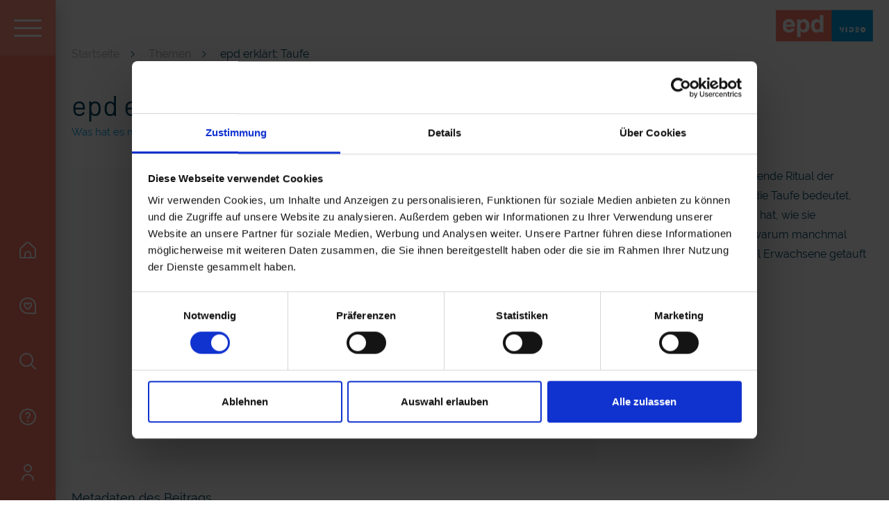

--- FILE ---
content_type: text/html; charset=utf-8
request_url: https://www.epd-video.de/themen/beitrag/epd-erklaert-taufe
body_size: 34048
content:
<!DOCTYPE html>
<html dir="ltr" lang="de-DE">
<head>

<meta charset="utf-8">
<!-- 
	This website is powered by TYPO3 - inspiring people to share!
	TYPO3 is a free open source Content Management Framework initially created by Kasper Skaarhoj and licensed under GNU/GPL.
	TYPO3 is copyright 1998-2026 of Kasper Skaarhoj. Extensions are copyright of their respective owners.
	Information and contribution at https://typo3.org/
-->



<title>epd erklärt: Taufe | epd video</title>
<meta http-equiv="x-ua-compatible" content="IE=edge" />
<meta name="generator" content="TYPO3 CMS" />
<meta name="viewport" content="width=device-width, initial-scale=1, minimum-scale=1" />
<meta name="robots" content="index,follow" />
<meta property="og:title" content="epd erklärt: Taufe" />
<meta property="og:description" content="Die Taufe ist das grundlegende Ritual der christlichen Kirchen. Was die Taufe bedeutet, welche Konsequenzen sie hat, wie sie vorgenommen wird und warum manchmal Kleinkinder und manchmal Erwachsene getauft werden? epd erklärt's." />
<meta property="og:image" content="https://i.vimeocdn.com/video/1682934966-9b5582620cc0ffcc451a12bdd1a9b644a61de5f584e1e8d58bd18697fe82193e-d_640x360?r=pad" />
<meta name="twitter:title" content="epd erklärt: Taufe" />
<meta name="twitter:description" content="Die Taufe ist das grundlegende Ritual der christlichen Kirchen. Was die Taufe bedeutet, welche Konsequenzen sie hat, wie sie vorgenommen wird und warum manchmal Kleinkinder und manchmal Erwachsene getauft werden? epd erklärt's." />
<meta name="twitter:image" content="https://i.vimeocdn.com/video/1682934966-9b5582620cc0ffcc451a12bdd1a9b644a61de5f584e1e8d58bd18697fe82193e-d_640x360?r=pad" />
<meta name="twitter:card" content="summary" />
<meta name="apple-mobile-web-app-capable" content="no" />
<meta name="google" content="notranslate" />


<link rel="stylesheet" href="/_assets/f038457a108ded7ca0b077b63bfae195/Css/Main.min.css?1768900430" media="all">
<link rel="stylesheet" href="/_assets/f038457a108ded7ca0b077b63bfae195/Css/Additional.min.css?1768900430" media="all">
<link rel="stylesheet" href="/_assets/c4f307529a2b1205990c3cb208014593/dist/app.css?1768900424" media="all">




<script>
/*<![CDATA[*/
/*TS_inlineJS*/



/*]]>*/
</script>

<script id="Cookiebot" src="https://consent.cookiebot.com/uc.js" data-cbid="e731092f-95cf-4791-b51b-5f8f8bbd100e" data-blockingmode="auto" type="text/javascript"></script><!-- Matomo -->
<script type="text/plain" data-cookieconsent="statistics">
  var _paq = _paq || [];
  /* tracker methods like "setCustomDimension" should be called before "trackPageView" */
  _paq.push(['trackPageView']);
  _paq.push(['enableLinkTracking']);
  (function() {
    var u="https://webanalyse.pixelcreation.de/";
    _paq.push(['setTrackerUrl', u+'piwik.php']);
    _paq.push(['setSiteId', '73']);
    var d=document, g=d.createElement('script'), s=d.getElementsByTagName('script')[0];
    g.type='text/javascript'; g.async=true; g.defer=true; g.src=u+'piwik.js'; s.parentNode.insertBefore(g,s);
  })();
</script>
<noscript><p><img src="https://webanalyse.pixelcreation.de/piwik.php?idsite=73&amp;rec=1" style="border:0;" alt="" /></p></noscript>
<!-- End Matomo Code -->
<link rel="canonical" href="https://www.epd-video.de/themen/beitrag/epd-erklaert-taufe"/>
</head>
<body id="p27" class="page">

<div id="page">
   

<header>
    <div class="mobile-menu-toggle">

        
            <a href="/themen/kirchliche-feiertage" class="back-button">
                <img src="/_assets/c4f307529a2b1205990c3cb208014593/Assets/angle-small-left.svg" width="7" height="14" alt="" />Zurück
            </a>
        

        <input type="checkbox" value="" id="mobile-menu-toggle">
        <label for="mobile-menu-toggle">
            <span class="line-top"></span>
            <span class="line-mid"></span>
            <span class="line-bot"></span>
        </label>

        <a class="logo-page" href="/">
            <img alt="Logo" src="/_assets/c4f307529a2b1205990c3cb208014593/Assets/logo-page.png" width="375" height="124" />
        </a>
        <a class="logo-stage" href="#">
            <img alt="Logo" src="/_assets/c4f307529a2b1205990c3cb208014593/Assets/logo-ema.png" width="352" height="127" />
        </a>
    </div>

    <div class="side-navigation">
        <div class="top-nav">
            <div class="sub-nav">
                <input type="checkbox" value="" id="menu-toggle">
                <label class="toggle-box" for="menu-toggle">
                    <div class="burger-toggle">
                        <span class="line-top"></span>
                        <span class="line-mid"></span>
                        <span class="line-bot"></span>
                    </div>
                </label>
                <div class="menu-box">
                    <div class="wrap">
                        
    

            <div id="c170" class="frame  frame-default frame-type-list">
                <div class="layout ">
                    
                    
                        


                    
                    
                        

	





                    
                    

	
	<div class="tx-pxc-videodatabase">
		

    
            <div class="teaser-slider-wrapper landscape-format">
    <div class="col12">
        <div class="headline headline-0 ">
            
            
            <a href="/themen/vertikale-videos" class="topic-link">
                <div class="headline headline-2">Aktuell und beliebt</div>
                <svg xmlns="http://www.w3.org/2000/svg" width="7.173" height="14.001" viewBox="0 0 7.173 14.001">
                    <path id="angle-small-left" d="M10.6,12.71a1,1,0,0,1,0-1.42l4.59-4.58a1,1,0,1,0-1.41-1.42L9.19,9.88a3,3,0,0,0,0,4.24l4.59,4.59a1,1,0,1,0,1.41-1.42Z" transform="translate(-8.313 -4.999)" fill="#004663" />
                </svg>
            </a>
        </div>
    </div>
    <div class="teaser-box teaser-slider">
        
        
            
                    




<a class="teaser" href="/themen/beitrag/medizinische-hilfe-fuer-wohnungslose-bei-der-frankfurter-elisabeth-strassenambulanz">
    <div>
        <div class="media">
            <div class="img video-thumbnail">
                
                    <img src="[data-uri]" data-src="https://videoapi-muybridge.vimeocdn.com/animated-thumbnails/image/bc8fcdc5-4ae4-48b8-8ca2-6175ca42b676.gif?ClientID=sulu&amp;Date=1769521452&amp;Signature=9f9b26adbb257425c786780ef24f825a99a83c7f" alt="" class="lazyload animated-thumbnail">
                    <img src="https://i.vimeocdn.com/video/2112949644-7a3c4bd52b945b0b8a67c346fa0372167764b26f2964f8c5dd774f313e52fa81-d_640x360?&amp;r=pad&amp;region=us" data-animated-thumbnail="https://videoapi-muybridge.vimeocdn.com/animated-thumbnails/image/bc8fcdc5-4ae4-48b8-8ca2-6175ca42b676.gif?ClientID=sulu&amp;Date=1769521452&amp;Signature=9f9b26adbb257425c786780ef24f825a99a83c7f" data-thumbnail="https://i.vimeocdn.com/video/2112949644-7a3c4bd52b945b0b8a67c346fa0372167764b26f2964f8c5dd774f313e52fa81-d_640x360?&amp;r=pad&amp;region=us" class="static-thumbnail">
                
                
                    <span class="epd-text">mit epd Text</span>
                
            </div>
        </div>
        <div class="text">
            <div class="headline">
                
                        <span>Medizinische Hilfe für Wohnungslose bei der Frankfurter Elisabeth-Straßenambulanz</span>
                    
            </div>
        </div>
    </div>
</a>

                
        
            
                    




<a class="teaser" href="/themen/beitrag/selbstverteidigung-und-empowerment-fuer-frauen">
    <div>
        <div class="media">
            <div class="img video-thumbnail">
                
                    <img src="[data-uri]" data-src="https://videoapi-muybridge.vimeocdn.com/animated-thumbnails/image/609d4e61-00b0-4b57-bef4-2748fa4f4b16.gif?ClientID=sulu&amp;Date=1769512990&amp;Signature=6b9a9a6c3b92daf71d1fe695466e443bcb34f65f" alt="" class="lazyload animated-thumbnail">
                    <img src="https://i.vimeocdn.com/video/2112897410-bce2e6fbb1ba29045648ab0980ce146138c6809ecd2051eabac8c6622d55e314-d_640x360?&amp;r=pad&amp;region=us" data-animated-thumbnail="https://videoapi-muybridge.vimeocdn.com/animated-thumbnails/image/609d4e61-00b0-4b57-bef4-2748fa4f4b16.gif?ClientID=sulu&amp;Date=1769512990&amp;Signature=6b9a9a6c3b92daf71d1fe695466e443bcb34f65f" data-thumbnail="https://i.vimeocdn.com/video/2112897410-bce2e6fbb1ba29045648ab0980ce146138c6809ecd2051eabac8c6622d55e314-d_640x360?&amp;r=pad&amp;region=us" class="static-thumbnail">
                
                
                    <span class="epd-text">mit epd Text</span>
                
            </div>
        </div>
        <div class="text">
            <div class="headline">
                
                        <span>Selbstverteidigung und Empowerment für Frauen</span>
                    
            </div>
        </div>
    </div>
</a>

                
        
            
                    




<a class="teaser" href="/themen/beitrag/fahrradtour-kenia">
    <div>
        <div class="media">
            <div class="img video-thumbnail">
                
                    <img src="[data-uri]" data-src="https://videoapi-muybridge.vimeocdn.com/animated-thumbnails/image/e41fdf3f-f540-408b-b928-2f0362b1db85.gif?ClientID=sulu&amp;Date=1769605990&amp;Signature=d5c77788af6844a9a978bbfb5c5c3da21ae3e6ae" alt="" class="lazyload animated-thumbnail">
                    <img src="https://i.vimeocdn.com/video/2113495199-0705e2c71824fc46ca5892f815d4e609f00f8170da379012a955913c0c3778a0-d_640x360?&amp;r=pad&amp;region=us" data-animated-thumbnail="https://videoapi-muybridge.vimeocdn.com/animated-thumbnails/image/e41fdf3f-f540-408b-b928-2f0362b1db85.gif?ClientID=sulu&amp;Date=1769605990&amp;Signature=d5c77788af6844a9a978bbfb5c5c3da21ae3e6ae" data-thumbnail="https://i.vimeocdn.com/video/2113495199-0705e2c71824fc46ca5892f815d4e609f00f8170da379012a955913c0c3778a0-d_640x360?&amp;r=pad&amp;region=us" class="static-thumbnail">
                
                
                    <span class="epd-text">mit epd Text</span>
                
            </div>
        </div>
        <div class="text">
            <div class="headline">
                
                        <span>Mit dem Rad durch Ostafrika: Eine Reise für Nachhaltigkeit und Frieden</span>
                    
            </div>
        </div>
    </div>
</a>

                
        
            
                    




<a class="teaser" href="/themen/beitrag/zwischen-altar-und-wg-kuche-wohnen-in-einer-ehemaligen-kirche">
    <div>
        <div class="media">
            <div class="img video-thumbnail">
                
                    <img src="[data-uri]" data-src="https://videoapi-muybridge.vimeocdn.com/animated-thumbnails/image/00f5d45e-fc8c-497d-a699-cad2e35347fa.gif?ClientID=sulu&amp;Date=1769511970&amp;Signature=7fb90bd9d16e2c0453be80ad6a0199e1999d9f1f" alt="" class="lazyload animated-thumbnail">
                    <img src="https://i.vimeocdn.com/video/2112054419-de05da86fd9fe74fdccf55bab1d1df9ebb4924251791d2ae2eb02880df275de1-d_640x360?&amp;r=pad&amp;region=us" data-animated-thumbnail="https://videoapi-muybridge.vimeocdn.com/animated-thumbnails/image/00f5d45e-fc8c-497d-a699-cad2e35347fa.gif?ClientID=sulu&amp;Date=1769511970&amp;Signature=7fb90bd9d16e2c0453be80ad6a0199e1999d9f1f" data-thumbnail="https://i.vimeocdn.com/video/2112054419-de05da86fd9fe74fdccf55bab1d1df9ebb4924251791d2ae2eb02880df275de1-d_640x360?&amp;r=pad&amp;region=us" class="static-thumbnail">
                
                
                    <span class="epd-text">mit epd Text</span>
                
            </div>
        </div>
        <div class="text">
            <div class="headline">
                
                        <span>Zwischen Altar und WG-Küche: Wohnen in einer ehemaligen Kirche</span>
                    
            </div>
        </div>
    </div>
</a>

                
        
            
                    




<a class="teaser" href="/themen/beitrag/fur-ein-bahnticket-in-den-knast">
    <div>
        <div class="media">
            <div class="img video-thumbnail">
                
                    <img src="[data-uri]" data-src="https://videoapi-muybridge.vimeocdn.com/animated-thumbnails/image/17ebda0d-6a12-43da-bb02-28025d03a903.gif?ClientID=sulu&amp;Date=1768993630&amp;Signature=cf7e6dafecb677fb8dd4b9436ebd6e537e400334" alt="" class="lazyload animated-thumbnail">
                    <img src="https://i.vimeocdn.com/video/2107533270-c83b72081434d1dfd78e1d67dffc850f67d208ba33893047b926ce0c44a4d475-d_640x360?&amp;r=pad&amp;region=us" data-animated-thumbnail="https://videoapi-muybridge.vimeocdn.com/animated-thumbnails/image/17ebda0d-6a12-43da-bb02-28025d03a903.gif?ClientID=sulu&amp;Date=1768993630&amp;Signature=cf7e6dafecb677fb8dd4b9436ebd6e537e400334" data-thumbnail="https://i.vimeocdn.com/video/2107533270-c83b72081434d1dfd78e1d67dffc850f67d208ba33893047b926ce0c44a4d475-d_640x360?&amp;r=pad&amp;region=us" class="static-thumbnail">
                
                
            </div>
        </div>
        <div class="text">
            <div class="headline">
                
                        <span>Ticketlos in den Knast</span>
                    
            </div>
        </div>
    </div>
</a>

                
        
            
                    




<a class="teaser" href="/themen/beitrag/jva-seelsorge">
    <div>
        <div class="media">
            <div class="img video-thumbnail">
                
                    <img src="[data-uri]" data-src="https://videoapi-muybridge.vimeocdn.com/animated-thumbnails/image/946ff660-a3af-4993-b268-f5c7391478dd.gif?ClientID=sulu&amp;Date=1768478351&amp;Signature=46d474c1194e7f7cf8f6b9aff36bc6f440149946" alt="" class="lazyload animated-thumbnail">
                    <img src="https://i.vimeocdn.com/video/2106969202-10b0d9d78257493df4e6ee1c45bb727e9c35933f8abab4f3faa16ed4808abe05-d_640x360?&amp;r=pad&amp;region=us" data-animated-thumbnail="https://videoapi-muybridge.vimeocdn.com/animated-thumbnails/image/946ff660-a3af-4993-b268-f5c7391478dd.gif?ClientID=sulu&amp;Date=1768478351&amp;Signature=46d474c1194e7f7cf8f6b9aff36bc6f440149946" data-thumbnail="https://i.vimeocdn.com/video/2106969202-10b0d9d78257493df4e6ee1c45bb727e9c35933f8abab4f3faa16ed4808abe05-d_640x360?&amp;r=pad&amp;region=us" class="static-thumbnail">
                
                
            </div>
        </div>
        <div class="text">
            <div class="headline">
                
                        <span>Seelsorge hinter Gittern</span>
                    
            </div>
        </div>
    </div>
</a>

                
        
            
                    




<a class="teaser" href="/themen/beitrag/erste-klimaneutrale-grosskirche-in-berlin">
    <div>
        <div class="media">
            <div class="img video-thumbnail">
                
                    <img src="[data-uri]" data-src="https://videoapi-muybridge.vimeocdn.com/animated-thumbnails/image/6b5d0680-35f4-4986-85f6-47d889ac26b0.gif?ClientID=sulu&amp;Date=1767882248&amp;Signature=9878575090dc1f9d10da9d248ddf97cb2440fd31" alt="" class="lazyload animated-thumbnail">
                    <img src="https://i.vimeocdn.com/video/2098087550-ff2fd6ba780340846af3968c3e70097d65b33af30cf0990c1684165f693e0a78-d_640x360?&amp;r=pad&amp;region=us" data-animated-thumbnail="https://videoapi-muybridge.vimeocdn.com/animated-thumbnails/image/6b5d0680-35f4-4986-85f6-47d889ac26b0.gif?ClientID=sulu&amp;Date=1767882248&amp;Signature=9878575090dc1f9d10da9d248ddf97cb2440fd31" data-thumbnail="https://i.vimeocdn.com/video/2098087550-ff2fd6ba780340846af3968c3e70097d65b33af30cf0990c1684165f693e0a78-d_640x360?&amp;r=pad&amp;region=us" class="static-thumbnail">
                
                
                    <span class="epd-text">mit epd Text</span>
                
            </div>
        </div>
        <div class="text">
            <div class="headline">
                
                        <span>Erste klimaneutrale Großkirche in Berlin</span>
                    
            </div>
        </div>
    </div>
</a>

                
        
            
                    




<a class="teaser" href="/themen/beitrag/bildschirmarbeit-gefahr-fuer-deine-augen">
    <div>
        <div class="media">
            <div class="img video-thumbnail">
                
                    <img src="[data-uri]" data-src="https://videoapi-muybridge.vimeocdn.com/animated-thumbnails/image/f1d8bf7c-549a-439e-8e3f-49a49fd41839.gif?ClientID=sulu&amp;Date=1765981507&amp;Signature=9a06ef7493b1784db6844ae9f24774db736757d5" alt="" class="lazyload animated-thumbnail">
                    <img src="https://i.vimeocdn.com/video/2096615450-706ec6872ff828e2c30b1a00000da0e6ae772fb02ffc9a0633a4f8029d8e4af9-d_640x360?&amp;r=pad&amp;region=us" data-animated-thumbnail="https://videoapi-muybridge.vimeocdn.com/animated-thumbnails/image/f1d8bf7c-549a-439e-8e3f-49a49fd41839.gif?ClientID=sulu&amp;Date=1765981507&amp;Signature=9a06ef7493b1784db6844ae9f24774db736757d5" data-thumbnail="https://i.vimeocdn.com/video/2096615450-706ec6872ff828e2c30b1a00000da0e6ae772fb02ffc9a0633a4f8029d8e4af9-d_640x360?&amp;r=pad&amp;region=us" class="static-thumbnail">
                
                
            </div>
        </div>
        <div class="text">
            <div class="headline">
                
                        <span>Bildschirmarbeit: Gefahr für deine Augen?</span>
                    
            </div>
        </div>
    </div>
</a>

                
        
            
                    




<a class="teaser" href="/themen/beitrag/leben-mit-behindertem-kind-kinderhospizdienst-entlastet-familien">
    <div>
        <div class="media">
            <div class="img video-thumbnail">
                
                    <img src="[data-uri]" data-src="https://videoapi-muybridge.vimeocdn.com/animated-thumbnails/image/a29ab3a1-41b8-4f82-9cf0-404cea853682.gif?ClientID=sulu&amp;Date=1765373465&amp;Signature=7e7aa278e58d17eca975bd9a8fef57eff573f7a3" alt="" class="lazyload animated-thumbnail">
                    <img src="https://i.vimeocdn.com/video/2093132215-461e3579a5da537e955c3ca3e5b3c856a4e84d740dcf63b7dbafed58a053064c-d_640x360?&amp;r=pad&amp;region=us" data-animated-thumbnail="https://videoapi-muybridge.vimeocdn.com/animated-thumbnails/image/a29ab3a1-41b8-4f82-9cf0-404cea853682.gif?ClientID=sulu&amp;Date=1765373465&amp;Signature=7e7aa278e58d17eca975bd9a8fef57eff573f7a3" data-thumbnail="https://i.vimeocdn.com/video/2093132215-461e3579a5da537e955c3ca3e5b3c856a4e84d740dcf63b7dbafed58a053064c-d_640x360?&amp;r=pad&amp;region=us" class="static-thumbnail">
                
                
            </div>
        </div>
        <div class="text">
            <div class="headline">
                
                        <span>Leben mit behindertem Kind: Kinderhospizdienst entlastet Familien</span>
                    
            </div>
        </div>
    </div>
</a>

                
        
            
                    




<a class="teaser" href="/themen/beitrag/kinder-erzaehlen-die-geschichte-der-heiligen-drei-konige">
    <div>
        <div class="media">
            <div class="img video-thumbnail">
                
                    <img src="[data-uri]" data-src="https://videoapi-muybridge.vimeocdn.com/animated-thumbnails/image/f954103c-da81-4eff-b028-6e9a15c42c87.gif?ClientID=sulu&amp;Date=1767095292&amp;Signature=5df6f466da223dc851fc208c965cba5892de6d7d" alt="" class="lazyload animated-thumbnail">
                    <img src="https://i.vimeocdn.com/video/1768730545-be13c2feb2d6d3a84712f46adfe410b1672ac64413804dadd30eefd5c1ce3192-d_640x360?&amp;r=pad&amp;region=us" data-animated-thumbnail="https://videoapi-muybridge.vimeocdn.com/animated-thumbnails/image/f954103c-da81-4eff-b028-6e9a15c42c87.gif?ClientID=sulu&amp;Date=1767095292&amp;Signature=5df6f466da223dc851fc208c965cba5892de6d7d" data-thumbnail="https://i.vimeocdn.com/video/1768730545-be13c2feb2d6d3a84712f46adfe410b1672ac64413804dadd30eefd5c1ce3192-d_640x360?&amp;r=pad&amp;region=us" class="static-thumbnail">
                
                
            </div>
        </div>
        <div class="text">
            <div class="headline">
                
                        <span>Kinder erzählen die Geschichte der Heiligen Drei Könige</span>
                    
            </div>
        </div>
    </div>
</a>

                
        
            
                    




<a class="teaser" href="/themen/beitrag/sicherer-hafen-bahnhofsmission">
    <div>
        <div class="media">
            <div class="img video-thumbnail">
                
                    <img src="[data-uri]" data-src="https://videoapi-muybridge.vimeocdn.com/animated-thumbnails/image/db50fe6c-3397-4e17-8bef-ebbd05b41603.gif?ClientID=sulu&amp;Date=1765896308&amp;Signature=1449736d6def2d24aab4670c25b767ec9c89321b" alt="" class="lazyload animated-thumbnail">
                    <img src="https://i.vimeocdn.com/video/2095940257-a821cba7e5ac2d1f0fca4fae1960cae3a08eff9f16a5f0d127d3fb5867066603-d_640x360?&amp;r=pad&amp;region=us" data-animated-thumbnail="https://videoapi-muybridge.vimeocdn.com/animated-thumbnails/image/db50fe6c-3397-4e17-8bef-ebbd05b41603.gif?ClientID=sulu&amp;Date=1765896308&amp;Signature=1449736d6def2d24aab4670c25b767ec9c89321b" data-thumbnail="https://i.vimeocdn.com/video/2095940257-a821cba7e5ac2d1f0fca4fae1960cae3a08eff9f16a5f0d127d3fb5867066603-d_640x360?&amp;r=pad&amp;region=us" class="static-thumbnail">
                
                
            </div>
        </div>
        <div class="text">
            <div class="headline">
                
                        <span>Sicherer Hafen Bahnhofsmission</span>
                    
            </div>
        </div>
    </div>
</a>

                
        
            
                    




<a class="teaser" href="/themen/beitrag/bestattungskultur-im-wandel-wollen-wir-noch-beerdigt-werden">
    <div>
        <div class="media">
            <div class="img video-thumbnail">
                
                    <img src="[data-uri]" data-src="https://videoapi-muybridge.vimeocdn.com/animated-thumbnails/image/a33a08f6-3741-4d45-b370-5e672a2cf92d.gif?ClientID=sulu&amp;Date=1764927362&amp;Signature=ae69345f1d65acbae9efaeb3d1017b7574abd4ec" alt="" class="lazyload animated-thumbnail">
                    <img src="https://i.vimeocdn.com/video/2087903419-a89b86d7a0842b1223d8a23b5d98c4e0c778fa10a8429066c06783ff4d556de0-d_640x360?&amp;r=pad&amp;region=us" data-animated-thumbnail="https://videoapi-muybridge.vimeocdn.com/animated-thumbnails/image/a33a08f6-3741-4d45-b370-5e672a2cf92d.gif?ClientID=sulu&amp;Date=1764927362&amp;Signature=ae69345f1d65acbae9efaeb3d1017b7574abd4ec" data-thumbnail="https://i.vimeocdn.com/video/2087903419-a89b86d7a0842b1223d8a23b5d98c4e0c778fa10a8429066c06783ff4d556de0-d_640x360?&amp;r=pad&amp;region=us" class="static-thumbnail">
                
                
            </div>
        </div>
        <div class="text">
            <div class="headline">
                
                        <span>Bestattungskultur im Wandel: Wollen wir noch beerdigt werden?</span>
                    
            </div>
        </div>
    </div>
</a>

                
        
            
                    




<a class="teaser" href="/themen/beitrag/epd-erklaert-silvester">
    <div>
        <div class="media">
            <div class="img video-thumbnail">
                
                    <img src="[data-uri]" data-src="https://videoapi-muybridge.vimeocdn.com/animated-thumbnails/image/73406ae9-1ac2-4a60-bc70-851ec0a97734.gif?ClientID=vimeo-core-prod&amp;Date=1690817525&amp;Signature=26acafeff0de9e99edaba13403020d8f2f535e02" alt="" class="lazyload animated-thumbnail">
                    <img src="https://i.vimeocdn.com/video/1577354638-5b0bc32a83965316d33ce053d02a3ab0cbfb80496bbf151aea5ebaa18671a221-d_640x360?r=pad" data-animated-thumbnail="https://videoapi-muybridge.vimeocdn.com/animated-thumbnails/image/73406ae9-1ac2-4a60-bc70-851ec0a97734.gif?ClientID=vimeo-core-prod&amp;Date=1690817525&amp;Signature=26acafeff0de9e99edaba13403020d8f2f535e02" data-thumbnail="https://i.vimeocdn.com/video/1577354638-5b0bc32a83965316d33ce053d02a3ab0cbfb80496bbf151aea5ebaa18671a221-d_640x360?r=pad" class="static-thumbnail">
                
                
            </div>
        </div>
        <div class="text">
            <div class="headline">
                
                        <span>epd erklärt: Silvester</span>
                    
            </div>
        </div>
    </div>
</a>

                
        
            
                    




<a class="teaser" href="/themen/beitrag/hier-ist-immer-jemand-zu-sprechen-telefonseelsorge">
    <div>
        <div class="media">
            <div class="img video-thumbnail">
                
                    <img src="[data-uri]" data-src="https://videoapi-muybridge.vimeocdn.com/animated-thumbnails/image/a03e8243-eddc-4fbe-94dd-953e6252ec93.gif?ClientID=sulu&amp;Date=1765896788&amp;Signature=cc0c34ccf4f6e2cf8f9598f49294980f6dd50e68" alt="" class="lazyload animated-thumbnail">
                    <img src="https://i.vimeocdn.com/video/2096057417-fb62951c8e17f3a7217a71ee579cec0998fabe0ff95623656e5ba3ae94ebee0d-d_640x360?&amp;r=pad&amp;region=us" data-animated-thumbnail="https://videoapi-muybridge.vimeocdn.com/animated-thumbnails/image/a03e8243-eddc-4fbe-94dd-953e6252ec93.gif?ClientID=sulu&amp;Date=1765896788&amp;Signature=cc0c34ccf4f6e2cf8f9598f49294980f6dd50e68" data-thumbnail="https://i.vimeocdn.com/video/2096057417-fb62951c8e17f3a7217a71ee579cec0998fabe0ff95623656e5ba3ae94ebee0d-d_640x360?&amp;r=pad&amp;region=us" class="static-thumbnail">
                
                
                    <span class="epd-text">mit epd Text</span>
                
            </div>
        </div>
        <div class="text">
            <div class="headline">
                
                        <span>Telefonseelsorge: &quot;Hier ist immer jemand da&quot;</span>
                    
            </div>
        </div>
    </div>
</a>

                
        
            
                    




<a class="teaser" href="/themen/beitrag/von-der-plage-zum-plastikersatz">
    <div>
        <div class="media">
            <div class="img video-thumbnail">
                
                    <img src="[data-uri]" data-src="https://videoapi-muybridge.vimeocdn.com/animated-thumbnails/image/800ec0f4-65e6-4c82-874b-d23e682dc1f7.gif?ClientID=sulu&amp;Date=1765193945&amp;Signature=b729a2af4f927b6b24786c61cd46197f1d9f4e7a" alt="" class="lazyload animated-thumbnail">
                    <img src="https://i.vimeocdn.com/video/2093070932-26d2cd45c7cec754a0f401f45c9dc4c39fa9005c5cdc5129956f59a8e84ed7a6-d_640x360?&amp;r=pad&amp;region=us" data-animated-thumbnail="https://videoapi-muybridge.vimeocdn.com/animated-thumbnails/image/800ec0f4-65e6-4c82-874b-d23e682dc1f7.gif?ClientID=sulu&amp;Date=1765193945&amp;Signature=b729a2af4f927b6b24786c61cd46197f1d9f4e7a" data-thumbnail="https://i.vimeocdn.com/video/2093070932-26d2cd45c7cec754a0f401f45c9dc4c39fa9005c5cdc5129956f59a8e84ed7a6-d_640x360?&amp;r=pad&amp;region=us" class="static-thumbnail">
                
                
            </div>
        </div>
        <div class="text">
            <div class="headline">
                
                        <span>Von der Plage zum Plastikersatz</span>
                    
            </div>
        </div>
    </div>
</a>

                
        
            
                    
                
        
        
            



<a href="/themen/vertikale-videos" class="topic-link more-teaser">
    <div>
        <div class="media">
            <div class="banner">
                <span>Weitere Videos in Aktuell und beliebt</span>
                <svg xmlns="http://www.w3.org/2000/svg" width="7.173" height="14.001" viewBox="0 0 7.173 14.001">
                    <path id="angle-small-left" d="M10.6,12.71a1,1,0,0,1,0-1.42l4.59-4.58a1,1,0,1,0-1.41-1.42L9.19,9.88a3,3,0,0,0,0,4.24l4.59,4.59a1,1,0,1,0,1.41-1.42Z" transform="translate(-8.313 -4.999)" fill="#004663"></path>
                </svg>
            </div>
        </div>
    </div>
</a>
        
    </div>
</div>
        


	</div>



                    
                        



                    
                    
                        


                    
                </div>
            </div>

        


    

            <div id="c234" class="frame  frame-default frame-type-list">
                <div class="layout ">
                    
                    
                        


                    
                    
                        

	





                    
                    

	
	<div class="tx-pxc-videodatabase">
		

    
            <div class="teaser-slider-wrapper portrait-format">
    <div class="col12">
        <div class="headline headline-0 ">
            
            
                
            
            <a href="/themen/vertikale-videos" class="topic-link">
                <div class="headline headline-2">Vertikale Videos</div>
                <svg xmlns="http://www.w3.org/2000/svg" width="7.173" height="14.001" viewBox="0 0 7.173 14.001">
                    <path id="angle-small-left" d="M10.6,12.71a1,1,0,0,1,0-1.42l4.59-4.58a1,1,0,1,0-1.41-1.42L9.19,9.88a3,3,0,0,0,0,4.24l4.59,4.59a1,1,0,1,0,1.41-1.42Z" transform="translate(-8.313 -4.999)" fill="#004663" />
                </svg>
            </a>
        </div>
    </div>
    <div class="teaser-box teaser-slider">
        
        
            
                    




    
    

<a class="teaser" href="/themen/beitrag/fahrradtour-kenia#video-1485">
    <div>
        <div class="media">
            <div class="img video-thumbnail">
                
                    <img src="[data-uri]" data-src="https://videoapi-muybridge.vimeocdn.com/animated-thumbnails/image/ea931298-519f-470c-988c-460dc4a964eb.gif?ClientID=sulu&amp;Date=1769606051&amp;Signature=104f650ac70cbb14def9d5533aaccf6d8eb08b1d" alt="" class="lazyload animated-thumbnail">
                    <img src="https://i.vimeocdn.com/video/2113462582-807bce89d6924df1312ee270b91ca3b668c760809d0844a0bd39c4d4d8b306e7-d_360x640?&amp;r=pad&amp;region=us" data-animated-thumbnail="https://videoapi-muybridge.vimeocdn.com/animated-thumbnails/image/ea931298-519f-470c-988c-460dc4a964eb.gif?ClientID=sulu&amp;Date=1769606051&amp;Signature=104f650ac70cbb14def9d5533aaccf6d8eb08b1d" data-thumbnail="https://i.vimeocdn.com/video/2113462582-807bce89d6924df1312ee270b91ca3b668c760809d0844a0bd39c4d4d8b306e7-d_360x640?&amp;r=pad&amp;region=us" class="static-thumbnail">
                
                
                    <span class="epd-text">mit epd Text</span>
                
            </div>
        </div>
        <div class="text">
            <div class="headline">
                
                        <span>Mit dem Rad durch Ostafrika: Eine Reise für Nachhaltigkeit und Frieden</span>
                    
            </div>
        </div>
    </div>
</a>

                
        
            
                    




    
    

<a class="teaser" href="/themen/beitrag/zwischen-altar-und-wg-kuche-wohnen-in-einer-ehemaligen-kirche#video-1476">
    <div>
        <div class="media">
            <div class="img video-thumbnail">
                
                    <img src="[data-uri]" data-src="https://videoapi-muybridge.vimeocdn.com/animated-thumbnails/image/002aab16-cd84-47f7-abc9-d29de44938d0.gif?ClientID=sulu&amp;Date=1769512570&amp;Signature=3044e2f3a7cf2c16f81aec57bd19d37f71700a87" alt="" class="lazyload animated-thumbnail">
                    <img src="https://i.vimeocdn.com/video/2112895466-14dd1b538f793be7e97cc55b0c5da621b60e6cb25a7f022cd24b85ae7b26472d-d_360x640?&amp;r=pad&amp;region=us" data-animated-thumbnail="https://videoapi-muybridge.vimeocdn.com/animated-thumbnails/image/002aab16-cd84-47f7-abc9-d29de44938d0.gif?ClientID=sulu&amp;Date=1769512570&amp;Signature=3044e2f3a7cf2c16f81aec57bd19d37f71700a87" data-thumbnail="https://i.vimeocdn.com/video/2112895466-14dd1b538f793be7e97cc55b0c5da621b60e6cb25a7f022cd24b85ae7b26472d-d_360x640?&amp;r=pad&amp;region=us" class="static-thumbnail">
                
                
                    <span class="epd-text">mit epd Text</span>
                
            </div>
        </div>
        <div class="text">
            <div class="headline">
                
                        <span>Zwischen Altar und WG-Küche: Wohnen in einer ehemaligen Kirche</span>
                    
            </div>
        </div>
    </div>
</a>

                
        
            
                    




    
    

<a class="teaser" href="/themen/beitrag/zwischen-altar-und-wg-kuche-wohnen-in-einer-ehemaligen-kirche#video-1477">
    <div>
        <div class="media">
            <div class="img video-thumbnail">
                
                    <img src="[data-uri]" data-src="https://videoapi-muybridge.vimeocdn.com/animated-thumbnails/image/002aab16-cd84-47f7-abc9-d29de44938d0.gif?ClientID=sulu&amp;Date=1769512091&amp;Signature=cf9727a42bbc8df2367e9daf96a4762084d5bd99" alt="" class="lazyload animated-thumbnail">
                    <img src="https://i.vimeocdn.com/video/2112886780-305806d31c798662e85caf568c1f092f0d9fe7ba069cd41d6bbbaa335fb12a0f-d_360x640?&amp;r=pad&amp;region=us" data-animated-thumbnail="https://videoapi-muybridge.vimeocdn.com/animated-thumbnails/image/002aab16-cd84-47f7-abc9-d29de44938d0.gif?ClientID=sulu&amp;Date=1769512091&amp;Signature=cf9727a42bbc8df2367e9daf96a4762084d5bd99" data-thumbnail="https://i.vimeocdn.com/video/2112886780-305806d31c798662e85caf568c1f092f0d9fe7ba069cd41d6bbbaa335fb12a0f-d_360x640?&amp;r=pad&amp;region=us" class="static-thumbnail">
                
                
                    <span class="epd-text">mit epd Text</span>
                
            </div>
        </div>
        <div class="text">
            <div class="headline">
                
                        <span>Zwischen Altar und WG-Küche: Wohnen in einer ehemaligen Kirche</span>
                    
            </div>
        </div>
    </div>
</a>

                
        
            
                    




    
    

<a class="teaser" href="/themen/beitrag/selbstverteidigung-und-empowerment-fuer-frauen#video-1479">
    <div>
        <div class="media">
            <div class="img video-thumbnail">
                
                    <img src="[data-uri]" data-src="https://videoapi-muybridge.vimeocdn.com/animated-thumbnails/image/1a97aaf4-5859-41f0-87b6-4b3910e563b5.gif?ClientID=sulu&amp;Date=1769515990&amp;Signature=38265d15354f9e73d738a0128d842021dc3a79d9" alt="" class="lazyload animated-thumbnail">
                    <img src="https://i.vimeocdn.com/video/2112913855-5ef08e24f9e0825196485d031f64472f027773f5688cf1b2d108b3a1fbc8b2b1-d_360x640?&amp;r=pad&amp;region=us" data-animated-thumbnail="https://videoapi-muybridge.vimeocdn.com/animated-thumbnails/image/1a97aaf4-5859-41f0-87b6-4b3910e563b5.gif?ClientID=sulu&amp;Date=1769515990&amp;Signature=38265d15354f9e73d738a0128d842021dc3a79d9" data-thumbnail="https://i.vimeocdn.com/video/2112913855-5ef08e24f9e0825196485d031f64472f027773f5688cf1b2d108b3a1fbc8b2b1-d_360x640?&amp;r=pad&amp;region=us" class="static-thumbnail">
                
                
                    <span class="epd-text">mit epd Text</span>
                
            </div>
        </div>
        <div class="text">
            <div class="headline">
                
                        <span>Selbstverteidigung und Empowerment für Frauen</span>
                    
            </div>
        </div>
    </div>
</a>

                
        
            
                    




    
    

<a class="teaser" href="/themen/beitrag/medizinische-hilfe-fuer-wohnungslose-bei-der-frankfurter-elisabeth-strassenambulanz#video-1481">
    <div>
        <div class="media">
            <div class="img video-thumbnail">
                
                    <img src="[data-uri]" data-src="https://videoapi-muybridge.vimeocdn.com/animated-thumbnails/image/2ee1c32f-d1dd-4948-b9c6-6ce7c2982132.gif?ClientID=sulu&amp;Date=1769522052&amp;Signature=05ec867f3abb2042c79bb1441076ef9fa570447e" alt="" class="lazyload animated-thumbnail">
                    <img src="https://i.vimeocdn.com/video/2112949101-6d30270a6b8d1fff8ee869a22f3f35b7f7b744a6f51868485a90039eb019e29c-d_360x640?&amp;r=pad&amp;region=us" data-animated-thumbnail="https://videoapi-muybridge.vimeocdn.com/animated-thumbnails/image/2ee1c32f-d1dd-4948-b9c6-6ce7c2982132.gif?ClientID=sulu&amp;Date=1769522052&amp;Signature=05ec867f3abb2042c79bb1441076ef9fa570447e" data-thumbnail="https://i.vimeocdn.com/video/2112949101-6d30270a6b8d1fff8ee869a22f3f35b7f7b744a6f51868485a90039eb019e29c-d_360x640?&amp;r=pad&amp;region=us" class="static-thumbnail">
                
                
                    <span class="epd-text">mit epd Text</span>
                
            </div>
        </div>
        <div class="text">
            <div class="headline">
                
                        <span>Medizinische Hilfe für Wohnungslose bei der Frankfurter Elisabeth-Straßenambulanz</span>
                    
            </div>
        </div>
    </div>
</a>

                
        
            
                    




    
    

<a class="teaser" href="/themen/beitrag/medizinische-hilfe-fuer-wohnungslose-bei-der-frankfurter-elisabeth-strassenambulanz#video-1482">
    <div>
        <div class="media">
            <div class="img video-thumbnail">
                
                    <img src="[data-uri]" data-src="https://videoapi-muybridge.vimeocdn.com/animated-thumbnails/image/7d3159a1-59e3-4489-968a-5190d1ea626d.gif?ClientID=sulu&amp;Date=1769522351&amp;Signature=374cfe470a2eced3ba1e9daa713532ad899bd4dc" alt="" class="lazyload animated-thumbnail">
                    <img src="https://i.vimeocdn.com/video/2112949101-6d30270a6b8d1fff8ee869a22f3f35b7f7b744a6f51868485a90039eb019e29c-d_360x640?&amp;r=pad&amp;region=us" data-animated-thumbnail="https://videoapi-muybridge.vimeocdn.com/animated-thumbnails/image/7d3159a1-59e3-4489-968a-5190d1ea626d.gif?ClientID=sulu&amp;Date=1769522351&amp;Signature=374cfe470a2eced3ba1e9daa713532ad899bd4dc" data-thumbnail="https://i.vimeocdn.com/video/2112949101-6d30270a6b8d1fff8ee869a22f3f35b7f7b744a6f51868485a90039eb019e29c-d_360x640?&amp;r=pad&amp;region=us" class="static-thumbnail">
                
                
                    <span class="epd-text">mit epd Text</span>
                
            </div>
        </div>
        <div class="text">
            <div class="headline">
                
                        <span>Medizinische Hilfe für Wohnungslose bei der Frankfurter Elisabeth-Straßenambulanz</span>
                    
            </div>
        </div>
    </div>
</a>

                
        
            
                    




    
    

<a class="teaser" href="/themen/beitrag/fur-ein-bahnticket-in-den-knast#video-1474">
    <div>
        <div class="media">
            <div class="img video-thumbnail">
                
                    <img src="[data-uri]" data-src="https://videoapi-muybridge.vimeocdn.com/animated-thumbnails/image/deb427ad-9a0c-48b2-adff-4c4127f78fbf.gif?ClientID=sulu&amp;Date=1769004670&amp;Signature=1faf67c95c5f872099bd10d21e2297354b593a7b" alt="" class="lazyload animated-thumbnail">
                    <img src="https://i.vimeocdn.com/video/2110242947-f1e8e3a5f21d70f8f20e3a6c4124243b9dfd25ded243dc2838f568e818a84c19-d_360x640?&amp;r=pad&amp;region=us" data-animated-thumbnail="https://videoapi-muybridge.vimeocdn.com/animated-thumbnails/image/deb427ad-9a0c-48b2-adff-4c4127f78fbf.gif?ClientID=sulu&amp;Date=1769004670&amp;Signature=1faf67c95c5f872099bd10d21e2297354b593a7b" data-thumbnail="https://i.vimeocdn.com/video/2110242947-f1e8e3a5f21d70f8f20e3a6c4124243b9dfd25ded243dc2838f568e818a84c19-d_360x640?&amp;r=pad&amp;region=us" class="static-thumbnail">
                
                
            </div>
        </div>
        <div class="text">
            <div class="headline">
                
                        <span>Ticketlos in den Knast</span>
                    
            </div>
        </div>
    </div>
</a>

                
        
            
                    




    
    

<a class="teaser" href="/themen/beitrag/jva-seelsorge#video-1467">
    <div>
        <div class="media">
            <div class="img video-thumbnail">
                
                    <img src="[data-uri]" data-src="https://videoapi-muybridge.vimeocdn.com/animated-thumbnails/image/9e38c916-7002-4fd0-933f-25724be41c34.gif?ClientID=sulu&amp;Date=1768559469&amp;Signature=758b4c14ea91752030ec086cd6bf35781b717bda" alt="" class="lazyload animated-thumbnail">
                    <img src="https://i.vimeocdn.com/video/2107125920-5a0d406f93ac9fc382c0a61ab66d84a9199db6f8a3f97663193457d6b70c73eb-d_360x640?&amp;r=pad&amp;region=us" data-animated-thumbnail="https://videoapi-muybridge.vimeocdn.com/animated-thumbnails/image/9e38c916-7002-4fd0-933f-25724be41c34.gif?ClientID=sulu&amp;Date=1768559469&amp;Signature=758b4c14ea91752030ec086cd6bf35781b717bda" data-thumbnail="https://i.vimeocdn.com/video/2107125920-5a0d406f93ac9fc382c0a61ab66d84a9199db6f8a3f97663193457d6b70c73eb-d_360x640?&amp;r=pad&amp;region=us" class="static-thumbnail">
                
                
            </div>
        </div>
        <div class="text">
            <div class="headline">
                
                        <span>Seelsorge hinter Gittern</span>
                    
            </div>
        </div>
    </div>
</a>

                
        
            
                    




    
    

<a class="teaser" href="/themen/beitrag/erste-klimaneutrale-grosskirche-in-berlin#video-1463">
    <div>
        <div class="media">
            <div class="img video-thumbnail">
                
                    <img src="[data-uri]" data-src="https://videoapi-muybridge.vimeocdn.com/animated-thumbnails/image/57a26d17-b7c2-4774-9870-08d4517f1a44.gif?ClientID=sulu&amp;Date=1767883330&amp;Signature=ecbb7a0165f613a76a8e450e73dc95cb7fad0938" alt="" class="lazyload animated-thumbnail">
                    <img src="https://i.vimeocdn.com/video/2104158555-ba7905668ceb0450d8eb229aaf084ec34829fbd3b1f6ece0d70b96bb3079d00c-d_360x640?&amp;r=pad&amp;region=us" data-animated-thumbnail="https://videoapi-muybridge.vimeocdn.com/animated-thumbnails/image/57a26d17-b7c2-4774-9870-08d4517f1a44.gif?ClientID=sulu&amp;Date=1767883330&amp;Signature=ecbb7a0165f613a76a8e450e73dc95cb7fad0938" data-thumbnail="https://i.vimeocdn.com/video/2104158555-ba7905668ceb0450d8eb229aaf084ec34829fbd3b1f6ece0d70b96bb3079d00c-d_360x640?&amp;r=pad&amp;region=us" class="static-thumbnail">
                
                
                    <span class="epd-text">mit epd Text</span>
                
            </div>
        </div>
        <div class="text">
            <div class="headline">
                
                        <span>Erste klimaneutrale Großkirche in Berlin</span>
                    
            </div>
        </div>
    </div>
</a>

                
        
            
                    




    
    

<a class="teaser" href="/themen/beitrag/erste-klimaneutrale-grosskirche-in-berlin#video-1465">
    <div>
        <div class="media">
            <div class="img video-thumbnail">
                
                    <img src="[data-uri]" data-src="https://videoapi-muybridge.vimeocdn.com/animated-thumbnails/image/28fb879f-8af7-4a72-a01b-d5fe3040531a.gif?ClientID=sulu&amp;Date=1767884230&amp;Signature=0c0454cb636bdcb9375a9742fc58bbf8c00eccca" alt="" class="lazyload animated-thumbnail">
                    <img src="https://i.vimeocdn.com/video/2104159442-46dde746c9a4e14906ab6ec5d5a157d3b9dbac4441197b700394cdbf93923a21-d_360x640?&amp;r=pad&amp;region=us" data-animated-thumbnail="https://videoapi-muybridge.vimeocdn.com/animated-thumbnails/image/28fb879f-8af7-4a72-a01b-d5fe3040531a.gif?ClientID=sulu&amp;Date=1767884230&amp;Signature=0c0454cb636bdcb9375a9742fc58bbf8c00eccca" data-thumbnail="https://i.vimeocdn.com/video/2104159442-46dde746c9a4e14906ab6ec5d5a157d3b9dbac4441197b700394cdbf93923a21-d_360x640?&amp;r=pad&amp;region=us" class="static-thumbnail">
                
                
                    <span class="epd-text">mit epd Text</span>
                
            </div>
        </div>
        <div class="text">
            <div class="headline">
                
                        <span>Erste klimaneutrale Großkirche in Berlin</span>
                    
            </div>
        </div>
    </div>
</a>

                
        
            
                    




    
    

<a class="teaser" href="/themen/beitrag/bildschirmarbeit-gefahr-fuer-deine-augen#video-1459">
    <div>
        <div class="media">
            <div class="img video-thumbnail">
                
                    <img src="[data-uri]" data-src="https://videoapi-muybridge.vimeocdn.com/animated-thumbnails/image/f2de2234-91ae-4e75-bdb5-add67a600329.gif?ClientID=sulu&amp;Date=1766042889&amp;Signature=2c8596e3a7843926f0c140e61ad5cc75ecec0433" alt="" class="lazyload animated-thumbnail">
                    <img src="https://i.vimeocdn.com/video/2097414493-dbcf892e111b5f159f7979137138e812c22cae7dee4a6b7003eed4f7651a5696-d_360x640?&amp;r=pad&amp;region=us" data-animated-thumbnail="https://videoapi-muybridge.vimeocdn.com/animated-thumbnails/image/f2de2234-91ae-4e75-bdb5-add67a600329.gif?ClientID=sulu&amp;Date=1766042889&amp;Signature=2c8596e3a7843926f0c140e61ad5cc75ecec0433" data-thumbnail="https://i.vimeocdn.com/video/2097414493-dbcf892e111b5f159f7979137138e812c22cae7dee4a6b7003eed4f7651a5696-d_360x640?&amp;r=pad&amp;region=us" class="static-thumbnail">
                
                
            </div>
        </div>
        <div class="text">
            <div class="headline">
                
                        <span>Bildschirmarbeit: Gefahr für deine Augen?</span>
                    
            </div>
        </div>
    </div>
</a>

                
        
            
                    




    
    

<a class="teaser" href="/themen/beitrag/leben-mit-behindertem-kind-kinderhospizdienst-entlastet-familien#video-1441">
    <div>
        <div class="media">
            <div class="img video-thumbnail">
                
                    <img src="[data-uri]" data-src="https://videoapi-muybridge.vimeocdn.com/animated-thumbnails/image/8447b36d-18df-4437-a074-740e369d6641.gif?ClientID=sulu&amp;Date=1765373526&amp;Signature=d7df1b3782cccd8bffe2d3911e8d2a388bbd7eb9" alt="" class="lazyload animated-thumbnail">
                    <img src="https://i.vimeocdn.com/video/2094155506-4f8cf4cf0598fa7d5d496bb1f8763ac02c26d10b9dae74077ba9655a719beec5-d_360x640?&amp;r=pad&amp;region=us" data-animated-thumbnail="https://videoapi-muybridge.vimeocdn.com/animated-thumbnails/image/8447b36d-18df-4437-a074-740e369d6641.gif?ClientID=sulu&amp;Date=1765373526&amp;Signature=d7df1b3782cccd8bffe2d3911e8d2a388bbd7eb9" data-thumbnail="https://i.vimeocdn.com/video/2094155506-4f8cf4cf0598fa7d5d496bb1f8763ac02c26d10b9dae74077ba9655a719beec5-d_360x640?&amp;r=pad&amp;region=us" class="static-thumbnail">
                
                
            </div>
        </div>
        <div class="text">
            <div class="headline">
                
                        <span>Leben mit behindertem Kind: Kinderhospizdienst entlastet Familien</span>
                    
            </div>
        </div>
    </div>
</a>

                
        
            
                    




    
    

<a class="teaser" href="/themen/beitrag/sicherer-hafen-bahnhofsmission#video-1460">
    <div>
        <div class="media">
            <div class="img video-thumbnail">
                
                    <img src="[data-uri]" data-src="https://videoapi-muybridge.vimeocdn.com/animated-thumbnails/image/8ac8d0a1-90d2-47ca-8486-f8a55bd6efa9.gif?ClientID=sulu&amp;Date=1766051169&amp;Signature=2239f29fcad5378c02c5fdc28f949c4159c9fa0a" alt="" class="lazyload animated-thumbnail">
                    <img src="https://i.vimeocdn.com/video/2097459316-d5f6ed43aa87d88cdeed80d77694e19b555d908596ba99976ef61c80d7f1563a-d_360x640?&amp;r=pad&amp;region=us" data-animated-thumbnail="https://videoapi-muybridge.vimeocdn.com/animated-thumbnails/image/8ac8d0a1-90d2-47ca-8486-f8a55bd6efa9.gif?ClientID=sulu&amp;Date=1766051169&amp;Signature=2239f29fcad5378c02c5fdc28f949c4159c9fa0a" data-thumbnail="https://i.vimeocdn.com/video/2097459316-d5f6ed43aa87d88cdeed80d77694e19b555d908596ba99976ef61c80d7f1563a-d_360x640?&amp;r=pad&amp;region=us" class="static-thumbnail">
                
                
            </div>
        </div>
        <div class="text">
            <div class="headline">
                
                        <span>Sicherer Hafen Bahnhofsmission</span>
                    
            </div>
        </div>
    </div>
</a>

                
        
            
                    




    
    

<a class="teaser" href="/themen/beitrag/bestattungskultur-im-wandel-wollen-wir-noch-beerdigt-werden#video-1431">
    <div>
        <div class="media">
            <div class="img video-thumbnail">
                
                    <img src="[data-uri]" data-src="https://videoapi-muybridge.vimeocdn.com/animated-thumbnails/image/dfbe2a36-e6c2-4ce3-bae1-b120cbe149d4.gif?ClientID=sulu&amp;Date=1764672423&amp;Signature=7c99c6caf7f780051bf5e51fd3bf214ede07778f" alt="" class="lazyload animated-thumbnail">
                    <img src="https://i.vimeocdn.com/video/2090116956-9d149874541e3328b85761d0732be9fc688fc0dda575896514e56ab6e57ad042-d_360x640?&amp;r=pad&amp;region=us" data-animated-thumbnail="https://videoapi-muybridge.vimeocdn.com/animated-thumbnails/image/dfbe2a36-e6c2-4ce3-bae1-b120cbe149d4.gif?ClientID=sulu&amp;Date=1764672423&amp;Signature=7c99c6caf7f780051bf5e51fd3bf214ede07778f" data-thumbnail="https://i.vimeocdn.com/video/2090116956-9d149874541e3328b85761d0732be9fc688fc0dda575896514e56ab6e57ad042-d_360x640?&amp;r=pad&amp;region=us" class="static-thumbnail">
                
                
            </div>
        </div>
        <div class="text">
            <div class="headline">
                
                        <span>Bestattungskultur im Wandel: Wollen wir noch beerdigt werden?</span>
                    
            </div>
        </div>
    </div>
</a>

                
        
            
                    




    
    

<a class="teaser" href="/themen/beitrag/hier-ist-immer-jemand-zu-sprechen-telefonseelsorge#video-1461">
    <div>
        <div class="media">
            <div class="img video-thumbnail">
                
                    <img src="[data-uri]" data-src="https://videoapi-muybridge.vimeocdn.com/animated-thumbnails/image/8ecd1b59-c63d-44bc-a6ac-2361deb5f537.gif?ClientID=sulu&amp;Date=1766051827&amp;Signature=3aaf8b9928b7f5873f126bac7da4297aae1d0de3" alt="" class="lazyload animated-thumbnail">
                    <img src="https://i.vimeocdn.com/video/2097094289-c61edadce2d276794bcf398bfdbfd517ac97ffdea30d603919338a3c7329830c-d_360x640?&amp;r=pad&amp;region=us" data-animated-thumbnail="https://videoapi-muybridge.vimeocdn.com/animated-thumbnails/image/8ecd1b59-c63d-44bc-a6ac-2361deb5f537.gif?ClientID=sulu&amp;Date=1766051827&amp;Signature=3aaf8b9928b7f5873f126bac7da4297aae1d0de3" data-thumbnail="https://i.vimeocdn.com/video/2097094289-c61edadce2d276794bcf398bfdbfd517ac97ffdea30d603919338a3c7329830c-d_360x640?&amp;r=pad&amp;region=us" class="static-thumbnail">
                
                
                    <span class="epd-text">mit epd Text</span>
                
            </div>
        </div>
        <div class="text">
            <div class="headline">
                
                        <span>Telefonseelsorge: &quot;Hier ist immer jemand da&quot;</span>
                    
            </div>
        </div>
    </div>
</a>

                
        
            
                    




    
    

<a class="teaser" href="/themen/beitrag/von-der-plage-zum-plastikersatz#video-1437">
    <div>
        <div class="media">
            <div class="img video-thumbnail">
                
                    <img src="[data-uri]" data-src="https://videoapi-muybridge.vimeocdn.com/animated-thumbnails/image/432f9d48-b4b1-46b4-9356-c80f1aa80a48.gif?ClientID=sulu&amp;Date=1765189626&amp;Signature=8ba50ae2292dd471221259117429ca4ffdf28591" alt="" class="lazyload animated-thumbnail">
                    <img src="https://i.vimeocdn.com/video/2093048595-afd222bab58853092ab0ff960d13e9b202eb6326f39aececbe97cf4ed597f32f-d_360x640?&amp;r=pad&amp;region=us" data-animated-thumbnail="https://videoapi-muybridge.vimeocdn.com/animated-thumbnails/image/432f9d48-b4b1-46b4-9356-c80f1aa80a48.gif?ClientID=sulu&amp;Date=1765189626&amp;Signature=8ba50ae2292dd471221259117429ca4ffdf28591" data-thumbnail="https://i.vimeocdn.com/video/2093048595-afd222bab58853092ab0ff960d13e9b202eb6326f39aececbe97cf4ed597f32f-d_360x640?&amp;r=pad&amp;region=us" class="static-thumbnail">
                
                
            </div>
        </div>
        <div class="text">
            <div class="headline">
                
                        <span>Von der Plage zum Plastikersatz</span>
                    
            </div>
        </div>
    </div>
</a>

                
        
            
                    




    
    

<a class="teaser" href="/themen/beitrag/was-macht-weihnachten-zu-weihnachten#video-953">
    <div>
        <div class="media">
            <div class="img video-thumbnail">
                
                    <img src="[data-uri]" data-src="https://videoapi-muybridge.vimeocdn.com/animated-thumbnails/image/12ad1550-a3f5-4ca5-9211-bac929317ecd.gif?ClientID=sulu&amp;Date=1734008285&amp;Signature=bff48375fbcbf49141aad29b94285662cfaca77f" alt="" class="lazyload animated-thumbnail">
                    <img src="https://i.vimeocdn.com/video/1959926306-b4430d62a44fc2799bba8f6adc38475894d1b9b18196e191c5229ec0a3d317e9-d_360x640?r=pad" data-animated-thumbnail="https://videoapi-muybridge.vimeocdn.com/animated-thumbnails/image/12ad1550-a3f5-4ca5-9211-bac929317ecd.gif?ClientID=sulu&amp;Date=1734008285&amp;Signature=bff48375fbcbf49141aad29b94285662cfaca77f" data-thumbnail="https://i.vimeocdn.com/video/1959926306-b4430d62a44fc2799bba8f6adc38475894d1b9b18196e191c5229ec0a3d317e9-d_360x640?r=pad" class="static-thumbnail">
                
                
            </div>
        </div>
        <div class="text">
            <div class="headline">
                
                        <span>Was macht Weihnachten zu Weihnachten?</span>
                    
            </div>
        </div>
    </div>
</a>

                
        
            
                    




    
    

<a class="teaser" href="/themen/beitrag/weihnachtsfeier-fuer-alle-die-kein-weihnachten-haben#video-1443">
    <div>
        <div class="media">
            <div class="img video-thumbnail">
                
                    <img src="[data-uri]" data-src="https://videoapi-muybridge.vimeocdn.com/animated-thumbnails/image/569f6a47-5200-489d-8654-172b323f395e.gif?ClientID=sulu&amp;Date=1765380726&amp;Signature=850ee546d97416996e1c04ec4e2b609911c13b8f" alt="" class="lazyload animated-thumbnail">
                    <img src="https://i.vimeocdn.com/video/2094202078-49bb16ea3051dc015d7790db0e334a8a27b96b11c73ea619ae14836e4c217d42-d_360x640?&amp;r=pad&amp;region=us" data-animated-thumbnail="https://videoapi-muybridge.vimeocdn.com/animated-thumbnails/image/569f6a47-5200-489d-8654-172b323f395e.gif?ClientID=sulu&amp;Date=1765380726&amp;Signature=850ee546d97416996e1c04ec4e2b609911c13b8f" data-thumbnail="https://i.vimeocdn.com/video/2094202078-49bb16ea3051dc015d7790db0e334a8a27b96b11c73ea619ae14836e4c217d42-d_360x640?&amp;r=pad&amp;region=us" class="static-thumbnail">
                
                
                    <span class="epd-text">mit epd Text</span>
                
            </div>
        </div>
        <div class="text">
            <div class="headline">
                
                        <span>Weihnachtsfeier für alle, die kein Weihnachten haben</span>
                    
            </div>
        </div>
    </div>
</a>

                
        
            
                    




    
    

<a class="teaser" href="/themen/beitrag/wissenswertes-rund-um-den-christbaumschmuck#video-943">
    <div>
        <div class="media">
            <div class="img video-thumbnail">
                
                    <img src="[data-uri]" data-src="https://videoapi-muybridge.vimeocdn.com/animated-thumbnails/image/6cf0e043-7b7d-49e7-8a47-e659ede227bb.gif?ClientID=sulu&amp;Date=1733222706&amp;Signature=cd43bb9b23298e4ba39ce432bbb18d7216f8b2b1" alt="" class="lazyload animated-thumbnail">
                    <img src="https://i.vimeocdn.com/video/1957077131-96a516e0f316e2d3cdc2aa10a3b9173544c8f9a29c56ffecb13a662f87603044-d_360x640?r=pad" data-animated-thumbnail="https://videoapi-muybridge.vimeocdn.com/animated-thumbnails/image/6cf0e043-7b7d-49e7-8a47-e659ede227bb.gif?ClientID=sulu&amp;Date=1733222706&amp;Signature=cd43bb9b23298e4ba39ce432bbb18d7216f8b2b1" data-thumbnail="https://i.vimeocdn.com/video/1957077131-96a516e0f316e2d3cdc2aa10a3b9173544c8f9a29c56ffecb13a662f87603044-d_360x640?r=pad" class="static-thumbnail">
                
                
            </div>
        </div>
        <div class="text">
            <div class="headline">
                
                        <span>Wissenswertes rund um den Christbaumschmuck</span>
                    
            </div>
        </div>
    </div>
</a>

                
        
            
                    




    
    

<a class="teaser" href="/themen/beitrag/wissenswertes-rund-um-den-christbaum-843#video-933">
    <div>
        <div class="media">
            <div class="img video-thumbnail">
                
                    <img src="[data-uri]" data-src="https://videoapi-muybridge.vimeocdn.com/animated-thumbnails/image/64f7bbff-1eb5-4814-a46e-cbbce8998cb8.gif?ClientID=sulu&amp;Date=1733851384&amp;Signature=d0d23d26c1fa982bb0b9fbea7af8c6a850eae7fe" alt="" class="lazyload animated-thumbnail">
                    <img src="https://i.vimeocdn.com/video/1959989532-e7ab6a3cca0cc2a654b3bb4c7f88086ef907af7d16d2988072c260051817ef1f-d_360x640?r=pad" data-animated-thumbnail="https://videoapi-muybridge.vimeocdn.com/animated-thumbnails/image/64f7bbff-1eb5-4814-a46e-cbbce8998cb8.gif?ClientID=sulu&amp;Date=1733851384&amp;Signature=d0d23d26c1fa982bb0b9fbea7af8c6a850eae7fe" data-thumbnail="https://i.vimeocdn.com/video/1959989532-e7ab6a3cca0cc2a654b3bb4c7f88086ef907af7d16d2988072c260051817ef1f-d_360x640?r=pad" class="static-thumbnail">
                
                
            </div>
        </div>
        <div class="text">
            <div class="headline">
                
                        <span>Wissenswertes rund um den Christbaum</span>
                    
            </div>
        </div>
    </div>
</a>

                
        
            
                    
                
        
        
            



    

<a href="/themen/vertikale-videos" class="topic-link more-teaser">
    <div>
        <div class="media">
            <div class="banner">
                <span>Weitere Videos in Vertikale Videos</span>
                <svg xmlns="http://www.w3.org/2000/svg" width="7.173" height="14.001" viewBox="0 0 7.173 14.001">
                    <path id="angle-small-left" d="M10.6,12.71a1,1,0,0,1,0-1.42l4.59-4.58a1,1,0,1,0-1.41-1.42L9.19,9.88a3,3,0,0,0,0,4.24l4.59,4.59a1,1,0,1,0,1.41-1.42Z" transform="translate(-8.313 -4.999)" fill="#004663"></path>
                </svg>
            </div>
        </div>
    </div>
</a>
        
    </div>
</div>
        


	</div>



                    
                        



                    
                    
                        


                    
                </div>
            </div>

        


    

            <div id="c177" class="frame  frame-default frame-type-list">
                <div class="layout ">
                    
                    
                        


                    
                    
                        

	





                    
                    

	
	<div class="tx-pxc-videodatabase">
		

    
            <div class="teaser-slider-wrapper landscape-format">
    <div class="col12">
        <div class="headline headline-0 ">
            
            
            <a href="/themen/kirchliche-feiertage" class="topic-link">
                <div class="headline headline-2">epd erklärt</div>
                <svg xmlns="http://www.w3.org/2000/svg" width="7.173" height="14.001" viewBox="0 0 7.173 14.001">
                    <path id="angle-small-left" d="M10.6,12.71a1,1,0,0,1,0-1.42l4.59-4.58a1,1,0,1,0-1.41-1.42L9.19,9.88a3,3,0,0,0,0,4.24l4.59,4.59a1,1,0,1,0,1.41-1.42Z" transform="translate(-8.313 -4.999)" fill="#004663" />
                </svg>
            </a>
        </div>
    </div>
    <div class="teaser-box teaser-slider">
        
        
            
                    




<a class="teaser" href="/themen/beitrag/epd-erklaert-silvester">
    <div>
        <div class="media">
            <div class="img video-thumbnail">
                
                    <img src="[data-uri]" data-src="https://videoapi-muybridge.vimeocdn.com/animated-thumbnails/image/73406ae9-1ac2-4a60-bc70-851ec0a97734.gif?ClientID=vimeo-core-prod&amp;Date=1690817525&amp;Signature=26acafeff0de9e99edaba13403020d8f2f535e02" alt="" class="lazyload animated-thumbnail">
                    <img src="https://i.vimeocdn.com/video/1577354638-5b0bc32a83965316d33ce053d02a3ab0cbfb80496bbf151aea5ebaa18671a221-d_640x360?r=pad" data-animated-thumbnail="https://videoapi-muybridge.vimeocdn.com/animated-thumbnails/image/73406ae9-1ac2-4a60-bc70-851ec0a97734.gif?ClientID=vimeo-core-prod&amp;Date=1690817525&amp;Signature=26acafeff0de9e99edaba13403020d8f2f535e02" data-thumbnail="https://i.vimeocdn.com/video/1577354638-5b0bc32a83965316d33ce053d02a3ab0cbfb80496bbf151aea5ebaa18671a221-d_640x360?r=pad" class="static-thumbnail">
                
                
            </div>
        </div>
        <div class="text">
            <div class="headline">
                
                        <span>epd erklärt: Silvester</span>
                    
            </div>
        </div>
    </div>
</a>

                
        
            
                    




<a class="teaser" href="/themen/beitrag/epd-erklaert-weihnachten">
    <div>
        <div class="media">
            <div class="img video-thumbnail">
                
                    <img src="[data-uri]" data-src="https://videoapi-muybridge.vimeocdn.com/animated-thumbnails/image/4bb89dc9-c369-46fe-a792-bcef5c005198.gif?ClientID=sulu&amp;Date=1732023604&amp;Signature=4d7c75b011c33d733e38e6e8641fc8db76d289dc" alt="" class="lazyload animated-thumbnail">
                    <img src="https://i.vimeocdn.com/video/1951819014-6b8198669324fc0c68c3053e884c0c080a1faa8025f8053cfe3b1f026adf72fd-d_640x360?r=pad" data-animated-thumbnail="https://videoapi-muybridge.vimeocdn.com/animated-thumbnails/image/4bb89dc9-c369-46fe-a792-bcef5c005198.gif?ClientID=sulu&amp;Date=1732023604&amp;Signature=4d7c75b011c33d733e38e6e8641fc8db76d289dc" data-thumbnail="https://i.vimeocdn.com/video/1951819014-6b8198669324fc0c68c3053e884c0c080a1faa8025f8053cfe3b1f026adf72fd-d_640x360?r=pad" class="static-thumbnail">
                
                
            </div>
        </div>
        <div class="text">
            <div class="headline">
                
                        <span>epd erklärt: Weihnachten</span>
                    
            </div>
        </div>
    </div>
</a>

                
        
            
                    




<a class="teaser" href="/themen/beitrag/reicht-meine-rente-im-alter">
    <div>
        <div class="media">
            <div class="img video-thumbnail">
                
                    <img src="[data-uri]" data-src="https://videoapi-muybridge.vimeocdn.com/animated-thumbnails/image/bccc6be2-edde-49cb-8558-8d078779978c.gif?ClientID=sulu&amp;Date=1762858515&amp;Signature=ae29c7907b0ad7c6a06a65c35fe8bf5a78c89037" alt="" class="lazyload animated-thumbnail">
                    <img src="https://i.vimeocdn.com/video/2077969657-2425ebbb4e78bdcdc36cbaa86cf14d95cd313f7d58ff13773452581500a19b0a-d_640x360?&amp;r=pad&amp;region=us" data-animated-thumbnail="https://videoapi-muybridge.vimeocdn.com/animated-thumbnails/image/bccc6be2-edde-49cb-8558-8d078779978c.gif?ClientID=sulu&amp;Date=1762858515&amp;Signature=ae29c7907b0ad7c6a06a65c35fe8bf5a78c89037" data-thumbnail="https://i.vimeocdn.com/video/2077969657-2425ebbb4e78bdcdc36cbaa86cf14d95cd313f7d58ff13773452581500a19b0a-d_640x360?&amp;r=pad&amp;region=us" class="static-thumbnail">
                
                
                    <span class="epd-text">mit epd Text</span>
                
            </div>
        </div>
        <div class="text">
            <div class="headline">
                
                        <span>Reicht meine Rente?</span>
                    
            </div>
        </div>
    </div>
</a>

                
        
            
                    




<a class="teaser" href="/themen/beitrag/epd-erklaert-warum-feiern-wir-nikolaus">
    <div>
        <div class="media">
            <div class="img video-thumbnail">
                
                    <img src="[data-uri]" data-src="https://videoapi-muybridge.vimeocdn.com/animated-thumbnails/image/467d2e90-7b26-41d3-9755-24e1316c8f2c.gif?ClientID=vimeo-core-prod&amp;Date=1632872102&amp;Signature=f9adc20ad951fb5ea61c9a2dfb81991ebb1da783" alt="" class="lazyload animated-thumbnail">
                    <img src="https://i.vimeocdn.com/video/1007410399-2f05726404cf0b1336ffb9fe7c897ab4fc247a924495b92860cf08a2756ab112-d_640x360?r=pad" data-animated-thumbnail="https://videoapi-muybridge.vimeocdn.com/animated-thumbnails/image/467d2e90-7b26-41d3-9755-24e1316c8f2c.gif?ClientID=vimeo-core-prod&amp;Date=1632872102&amp;Signature=f9adc20ad951fb5ea61c9a2dfb81991ebb1da783" data-thumbnail="https://i.vimeocdn.com/video/1007410399-2f05726404cf0b1336ffb9fe7c897ab4fc247a924495b92860cf08a2756ab112-d_640x360?r=pad" class="static-thumbnail">
                
                
            </div>
        </div>
        <div class="text">
            <div class="headline">
                
                        <span>epd erklärt: Warum feiern wir Nikolaus?</span>
                    
            </div>
        </div>
    </div>
</a>

                
        
            
                    




<a class="teaser" href="/themen/beitrag/epd-erklaert-warum-feiern-wir-advent">
    <div>
        <div class="media">
            <div class="img video-thumbnail">
                
                    <img src="[data-uri]" data-src="https://videoapi-muybridge.vimeocdn.com/animated-thumbnails/image/8f0b371b-0b28-4446-9f32-d97496b868e0.gif?ClientID=vimeo-core-prod&amp;Date=1632866702&amp;Signature=dd5afdff8547a3f16218875ccebf873b9a710171" alt="" class="lazyload animated-thumbnail">
                    <img src="https://i.vimeocdn.com/video/1002747511-c3daec96dc2f1bc746548ffafeb111ab82b1ec04b6264059a1bfbd93ae290a7a-d_640x360?r=pad" data-animated-thumbnail="https://videoapi-muybridge.vimeocdn.com/animated-thumbnails/image/8f0b371b-0b28-4446-9f32-d97496b868e0.gif?ClientID=vimeo-core-prod&amp;Date=1632866702&amp;Signature=dd5afdff8547a3f16218875ccebf873b9a710171" data-thumbnail="https://i.vimeocdn.com/video/1002747511-c3daec96dc2f1bc746548ffafeb111ab82b1ec04b6264059a1bfbd93ae290a7a-d_640x360?r=pad" class="static-thumbnail">
                
                
            </div>
        </div>
        <div class="text">
            <div class="headline">
                
                        <span>epd erklärt: Warum feiern wir Advent?</span>
                    
            </div>
        </div>
    </div>
</a>

                
        
            
                    




<a class="teaser" href="/themen/beitrag/epd-erklart-totensonntag">
    <div>
        <div class="media">
            <div class="img video-thumbnail">
                
                    <img src="[data-uri]" data-src="https://videoapi-muybridge.vimeocdn.com/animated-thumbnails/image/37d502aa-8b10-4996-a1e1-df4c92d1ed42.gif?ClientID=sulu&amp;Date=1756297145&amp;Signature=0a469835651ab962db2d389bb39920ddf09b81c8" alt="" class="lazyload animated-thumbnail">
                    <img src="https://i.vimeocdn.com/video/2052075369-7b9612628f8a0aec8e31786fcbe06aa228c330297cc90d659bcd65fa9e04bc52-d_640x360?&amp;r=pad&amp;region=us" data-animated-thumbnail="https://videoapi-muybridge.vimeocdn.com/animated-thumbnails/image/37d502aa-8b10-4996-a1e1-df4c92d1ed42.gif?ClientID=sulu&amp;Date=1756297145&amp;Signature=0a469835651ab962db2d389bb39920ddf09b81c8" data-thumbnail="https://i.vimeocdn.com/video/2052075369-7b9612628f8a0aec8e31786fcbe06aa228c330297cc90d659bcd65fa9e04bc52-d_640x360?&amp;r=pad&amp;region=us" class="static-thumbnail">
                
                
                    <span class="epd-text">mit epd Text</span>
                
            </div>
        </div>
        <div class="text">
            <div class="headline">
                
                        <span>epd erklärt: Totensonntag</span>
                    
            </div>
        </div>
    </div>
</a>

                
        
            
                    




<a class="teaser" href="/themen/beitrag/epd-erklaert-buss-und-bettag">
    <div>
        <div class="media">
            <div class="img video-thumbnail">
                
                    <img src="[data-uri]" data-src="https://videoapi-muybridge.vimeocdn.com/animated-thumbnails/image/2d3c7c6b-4399-47c0-9d04-33f0018c1551.gif?ClientID=vimeo-core-prod&amp;Date=1636156805&amp;Signature=eb1f8365f19f9724cc7d09b4bdacda8953f74be7" alt="" class="lazyload animated-thumbnail">
                    <img src="https://i.vimeocdn.com/video/1292614649-a20a6103eca1b6f0941794c31161506bb9c17eba2010c9567_640x360?r=pad" data-animated-thumbnail="https://videoapi-muybridge.vimeocdn.com/animated-thumbnails/image/2d3c7c6b-4399-47c0-9d04-33f0018c1551.gif?ClientID=vimeo-core-prod&amp;Date=1636156805&amp;Signature=eb1f8365f19f9724cc7d09b4bdacda8953f74be7" data-thumbnail="https://i.vimeocdn.com/video/1292614649-a20a6103eca1b6f0941794c31161506bb9c17eba2010c9567_640x360?r=pad" class="static-thumbnail">
                
                
            </div>
        </div>
        <div class="text">
            <div class="headline">
                
                        <span>epd erklärt: Buß- und Bettag</span>
                    
            </div>
        </div>
    </div>
</a>

                
        
            
                    




<a class="teaser" href="/themen/beitrag/epd-erklart-weltklimakonferenz">
    <div>
        <div class="media">
            <div class="img video-thumbnail">
                
                    <img src="[data-uri]" data-src="https://videoapi-muybridge.vimeocdn.com/animated-thumbnails/image/534ffb11-be93-4d43-9f80-3d29d7644773.gif?ClientID=sulu&amp;Date=1760684293&amp;Signature=f8c1f6315d361a2023ae3cd3786c3e4527d284ed" alt="" class="lazyload animated-thumbnail">
                    <img src="https://i.vimeocdn.com/video/2063477253-17ef1958f43ce64e1a953ef48fa0588242592a0b2bb827606b0a8b88a1841813-d_640x360?&amp;r=pad&amp;region=us" data-animated-thumbnail="https://videoapi-muybridge.vimeocdn.com/animated-thumbnails/image/534ffb11-be93-4d43-9f80-3d29d7644773.gif?ClientID=sulu&amp;Date=1760684293&amp;Signature=f8c1f6315d361a2023ae3cd3786c3e4527d284ed" data-thumbnail="https://i.vimeocdn.com/video/2063477253-17ef1958f43ce64e1a953ef48fa0588242592a0b2bb827606b0a8b88a1841813-d_640x360?&amp;r=pad&amp;region=us" class="static-thumbnail">
                
                
                    <span class="epd-text">mit epd Text</span>
                
            </div>
        </div>
        <div class="text">
            <div class="headline">
                
                        <span>epd erklärt: Weltklimakonferenz</span>
                    
            </div>
        </div>
    </div>
</a>

                
        
            
                    




<a class="teaser" href="/themen/beitrag/epd-erklaert-was-ist-der-martinstag">
    <div>
        <div class="media">
            <div class="img video-thumbnail">
                
                    <img src="[data-uri]" data-src="https://videoapi-muybridge.vimeocdn.com/animated-thumbnails/image/fe80e384-d872-448f-89ed-ab51f951c49b.gif?ClientID=vimeo-core-prod&amp;Date=1690813265&amp;Signature=18c19a2fb3f5b765ddf4babe4138264cdfed97a0" alt="" class="lazyload animated-thumbnail">
                    <img src="https://i.vimeocdn.com/video/1541590042-5de0792a87e96a41fdee343ce9c07702242b552545fd1924cf822101d9ef03a1-d_640x360?r=pad" data-animated-thumbnail="https://videoapi-muybridge.vimeocdn.com/animated-thumbnails/image/fe80e384-d872-448f-89ed-ab51f951c49b.gif?ClientID=vimeo-core-prod&amp;Date=1690813265&amp;Signature=18c19a2fb3f5b765ddf4babe4138264cdfed97a0" data-thumbnail="https://i.vimeocdn.com/video/1541590042-5de0792a87e96a41fdee343ce9c07702242b552545fd1924cf822101d9ef03a1-d_640x360?r=pad" class="static-thumbnail">
                
                
                    <span class="epd-text">mit epd Text</span>
                
            </div>
        </div>
        <div class="text">
            <div class="headline">
                
                        <span>epd erklärt: Was ist der Martinstag?</span>
                    
            </div>
        </div>
    </div>
</a>

                
        
            
                    




<a class="teaser" href="/themen/beitrag/epd-erklaert-was-ist-eine-synode">
    <div>
        <div class="media">
            <div class="img video-thumbnail">
                
                    <img src="[data-uri]" data-src="https://videoapi-muybridge.vimeocdn.com/animated-thumbnails/image/c2ca21ff-f9c8-4446-a091-4dcab002d0f7.gif?ClientID=vimeo-core-prod&amp;Date=1690812964&amp;Signature=944f6b18394ea96010f5bdcd5cffc93077b18e3f" alt="" class="lazyload animated-thumbnail">
                    <img src="https://i.vimeocdn.com/video/1539771527-3bf723d956f4f9a740016d51c2389221f4ae09952ba7272d82aa18fcc091e3a5-d_640x360?r=pad" data-animated-thumbnail="https://videoapi-muybridge.vimeocdn.com/animated-thumbnails/image/c2ca21ff-f9c8-4446-a091-4dcab002d0f7.gif?ClientID=vimeo-core-prod&amp;Date=1690812964&amp;Signature=944f6b18394ea96010f5bdcd5cffc93077b18e3f" data-thumbnail="https://i.vimeocdn.com/video/1539771527-3bf723d956f4f9a740016d51c2389221f4ae09952ba7272d82aa18fcc091e3a5-d_640x360?r=pad" class="static-thumbnail">
                
                
            </div>
        </div>
        <div class="text">
            <div class="headline">
                
                        <span>epd erklärt: Was ist eine Synode?</span>
                    
            </div>
        </div>
    </div>
</a>

                
        
            
                    




<a class="teaser" href="/themen/beitrag/epd-erklaert-was-ist-der-reformationstag">
    <div>
        <div class="media">
            <div class="img video-thumbnail">
                
                    <img src="[data-uri]" data-src="https://videoapi-muybridge.vimeocdn.com/animated-thumbnails/image/3ec6e277-ee2d-472b-ba49-01bf67984288.gif?ClientID=vimeo-core-prod&amp;Date=1632853205&amp;Signature=9cab54980ca11eb0fd5b4d11b59053923fab8d65" alt="" class="lazyload animated-thumbnail">
                    <img src="https://i.vimeocdn.com/video/983815948-d5d59a223c5927ebe0d8cc20925ac6fbea39978a410849703cd9c9777ed11770-d_640x360?r=pad" data-animated-thumbnail="https://videoapi-muybridge.vimeocdn.com/animated-thumbnails/image/3ec6e277-ee2d-472b-ba49-01bf67984288.gif?ClientID=vimeo-core-prod&amp;Date=1632853205&amp;Signature=9cab54980ca11eb0fd5b4d11b59053923fab8d65" data-thumbnail="https://i.vimeocdn.com/video/983815948-d5d59a223c5927ebe0d8cc20925ac6fbea39978a410849703cd9c9777ed11770-d_640x360?r=pad" class="static-thumbnail">
                
                
            </div>
        </div>
        <div class="text">
            <div class="headline">
                
                        <span>epd erklärt: Was ist der Reformationstag?</span>
                    
            </div>
        </div>
    </div>
</a>

                
        
            
                    




<a class="teaser" href="/themen/beitrag/epd-erklaert-tag-der-deutschen-einheit">
    <div>
        <div class="media">
            <div class="img video-thumbnail">
                
                    <img src="[data-uri]" data-src="https://videoapi-muybridge.vimeocdn.com/animated-thumbnails/image/31e9bacb-ec51-448d-a710-6e9265e994ae.gif?ClientID=vimeo-core-prod&amp;Date=1698046383&amp;Signature=ec72fbd2ec1f36e994fc8c4a12384d77b35b6168" alt="" class="lazyload animated-thumbnail">
                    <img src="https://i.vimeocdn.com/video/1514308598-07449c021eeec60138f9b84803ae83f428a349e180cc8b8741ef81b41c797f2b-d_640x360?r=pad" data-animated-thumbnail="https://videoapi-muybridge.vimeocdn.com/animated-thumbnails/image/31e9bacb-ec51-448d-a710-6e9265e994ae.gif?ClientID=vimeo-core-prod&amp;Date=1698046383&amp;Signature=ec72fbd2ec1f36e994fc8c4a12384d77b35b6168" data-thumbnail="https://i.vimeocdn.com/video/1514308598-07449c021eeec60138f9b84803ae83f428a349e180cc8b8741ef81b41c797f2b-d_640x360?r=pad" class="static-thumbnail">
                
                
                    <span class="epd-text">mit epd Text</span>
                
            </div>
        </div>
        <div class="text">
            <div class="headline">
                
                        <span>epd erklärt: Tag der Deutschen Einheit</span>
                    
            </div>
        </div>
    </div>
</a>

                
        
            
                    




<a class="teaser" href="/themen/beitrag/epd-erklart-jom-kippur">
    <div>
        <div class="media">
            <div class="img video-thumbnail">
                
                    <img src="[data-uri]" data-src="https://videoapi-muybridge.vimeocdn.com/animated-thumbnails/image/15ee0000-903b-4c82-bf67-ecce76ab0517.gif?ClientID=sulu&amp;Date=1756211045&amp;Signature=7783ef20fa66bca94c67180ec3da96552485928e" alt="" class="lazyload animated-thumbnail">
                    <img src="https://i.vimeocdn.com/video/2051625955-7512394f1aeb1e420eb3e60602f6cea53c277b76e5cd9c245007790ce28a3483-d_640x360?&amp;r=pad&amp;region=us" data-animated-thumbnail="https://videoapi-muybridge.vimeocdn.com/animated-thumbnails/image/15ee0000-903b-4c82-bf67-ecce76ab0517.gif?ClientID=sulu&amp;Date=1756211045&amp;Signature=7783ef20fa66bca94c67180ec3da96552485928e" data-thumbnail="https://i.vimeocdn.com/video/2051625955-7512394f1aeb1e420eb3e60602f6cea53c277b76e5cd9c245007790ce28a3483-d_640x360?&amp;r=pad&amp;region=us" class="static-thumbnail">
                
                
                    <span class="epd-text">mit epd Text</span>
                
            </div>
        </div>
        <div class="text">
            <div class="headline">
                
                        <span>epd erklärt: Jom Kippur</span>
                    
            </div>
        </div>
    </div>
</a>

                
        
            
                    




<a class="teaser" href="/themen/beitrag/epd-erklaert-warum-feiern-wir-erntedank">
    <div>
        <div class="media">
            <div class="img video-thumbnail">
                
                    <img src="[data-uri]" data-src="https://videoapi-muybridge.vimeocdn.com/animated-thumbnails/image/4f72522b-8452-4de9-9688-6437f6bb399b.gif?ClientID=vimeo-core-prod&amp;Date=1632916502&amp;Signature=39f3d585a790511dd9ce0bac16e140a8592c968c" alt="" class="lazyload animated-thumbnail">
                    <img src="https://i.vimeocdn.com/video/1193807035-080657f556f415cfedf1e9ce61e4e1613f0729495fb09432cd5546338d2e34f1-d_640x360?r=pad" data-animated-thumbnail="https://videoapi-muybridge.vimeocdn.com/animated-thumbnails/image/4f72522b-8452-4de9-9688-6437f6bb399b.gif?ClientID=vimeo-core-prod&amp;Date=1632916502&amp;Signature=39f3d585a790511dd9ce0bac16e140a8592c968c" data-thumbnail="https://i.vimeocdn.com/video/1193807035-080657f556f415cfedf1e9ce61e4e1613f0729495fb09432cd5546338d2e34f1-d_640x360?r=pad" class="static-thumbnail">
                
                
            </div>
        </div>
        <div class="text">
            <div class="headline">
                
                        <span>epd erklärt: Warum feiern wir Erntedank?</span>
                    
            </div>
        </div>
    </div>
</a>

                
        
            
                    




<a class="teaser" href="/themen/beitrag/epd-erklaert-rosch-haschana-das-juedische-neujahrsfest">
    <div>
        <div class="media">
            <div class="img video-thumbnail">
                
                    <img src="[data-uri]" data-src="https://videoapi-muybridge.vimeocdn.com/animated-thumbnails/image/5b929ceb-3f5f-4a56-bb8f-859a418fa4cd.gif?ClientID=sulu&amp;Date=1726043763&amp;Signature=4e0f19d1def6b2dd95aaa8cc36ba3a24b13a2b64" alt="" class="lazyload animated-thumbnail">
                    <img src="https://i.vimeocdn.com/video/1925357769-452874fa08a63f5b7b746624f6db06a00d623f2af8c1f023c73171362d884945-d_640x360?r=pad" data-animated-thumbnail="https://videoapi-muybridge.vimeocdn.com/animated-thumbnails/image/5b929ceb-3f5f-4a56-bb8f-859a418fa4cd.gif?ClientID=sulu&amp;Date=1726043763&amp;Signature=4e0f19d1def6b2dd95aaa8cc36ba3a24b13a2b64" data-thumbnail="https://i.vimeocdn.com/video/1925357769-452874fa08a63f5b7b746624f6db06a00d623f2af8c1f023c73171362d884945-d_640x360?r=pad" class="static-thumbnail">
                
                
                    <span class="epd-text">mit epd Text</span>
                
            </div>
        </div>
        <div class="text">
            <div class="headline">
                
                        <span>epd erklärt: Rosch Haschana - das jüdische Neujahrsfest</span>
                    
            </div>
        </div>
    </div>
</a>

                
        
            
                    
                
        
        
            



<a href="/themen/kirchliche-feiertage" class="topic-link more-teaser">
    <div>
        <div class="media">
            <div class="banner">
                <span>Weitere Videos in epd erklärt</span>
                <svg xmlns="http://www.w3.org/2000/svg" width="7.173" height="14.001" viewBox="0 0 7.173 14.001">
                    <path id="angle-small-left" d="M10.6,12.71a1,1,0,0,1,0-1.42l4.59-4.58a1,1,0,1,0-1.41-1.42L9.19,9.88a3,3,0,0,0,0,4.24l4.59,4.59a1,1,0,1,0,1.41-1.42Z" transform="translate(-8.313 -4.999)" fill="#004663"></path>
                </svg>
            </div>
        </div>
    </div>
</a>
        
    </div>
</div>
        


	</div>



                    
                        



                    
                    
                        


                    
                </div>
            </div>

        


    

            <div id="c176" class="frame  frame-default frame-type-list">
                <div class="layout ">
                    
                    
                        


                    
                    
                        

	





                    
                    

	
	<div class="tx-pxc-videodatabase">
		

    
            <div class="teaser-slider-wrapper landscape-format">
    <div class="col12">
        <div class="headline headline-0 ">
            
            
            <a href="/themen/soziales" class="topic-link">
                <div class="headline headline-2">Soziales und Gesellschaft</div>
                <svg xmlns="http://www.w3.org/2000/svg" width="7.173" height="14.001" viewBox="0 0 7.173 14.001">
                    <path id="angle-small-left" d="M10.6,12.71a1,1,0,0,1,0-1.42l4.59-4.58a1,1,0,1,0-1.41-1.42L9.19,9.88a3,3,0,0,0,0,4.24l4.59,4.59a1,1,0,1,0,1.41-1.42Z" transform="translate(-8.313 -4.999)" fill="#004663" />
                </svg>
            </a>
        </div>
    </div>
    <div class="teaser-box teaser-slider">
        
        
            
                    




<a class="teaser" href="/themen/beitrag/medizinische-hilfe-fuer-wohnungslose-bei-der-frankfurter-elisabeth-strassenambulanz">
    <div>
        <div class="media">
            <div class="img video-thumbnail">
                
                    <img src="[data-uri]" data-src="https://videoapi-muybridge.vimeocdn.com/animated-thumbnails/image/bc8fcdc5-4ae4-48b8-8ca2-6175ca42b676.gif?ClientID=sulu&amp;Date=1769521452&amp;Signature=9f9b26adbb257425c786780ef24f825a99a83c7f" alt="" class="lazyload animated-thumbnail">
                    <img src="https://i.vimeocdn.com/video/2112949644-7a3c4bd52b945b0b8a67c346fa0372167764b26f2964f8c5dd774f313e52fa81-d_640x360?&amp;r=pad&amp;region=us" data-animated-thumbnail="https://videoapi-muybridge.vimeocdn.com/animated-thumbnails/image/bc8fcdc5-4ae4-48b8-8ca2-6175ca42b676.gif?ClientID=sulu&amp;Date=1769521452&amp;Signature=9f9b26adbb257425c786780ef24f825a99a83c7f" data-thumbnail="https://i.vimeocdn.com/video/2112949644-7a3c4bd52b945b0b8a67c346fa0372167764b26f2964f8c5dd774f313e52fa81-d_640x360?&amp;r=pad&amp;region=us" class="static-thumbnail">
                
                
                    <span class="epd-text">mit epd Text</span>
                
            </div>
        </div>
        <div class="text">
            <div class="headline">
                
                        <span>Medizinische Hilfe für Wohnungslose bei der Frankfurter Elisabeth-Straßenambulanz</span>
                    
            </div>
        </div>
    </div>
</a>

                
        
            
                    




<a class="teaser" href="/themen/beitrag/selbstverteidigung-und-empowerment-fuer-frauen">
    <div>
        <div class="media">
            <div class="img video-thumbnail">
                
                    <img src="[data-uri]" data-src="https://videoapi-muybridge.vimeocdn.com/animated-thumbnails/image/609d4e61-00b0-4b57-bef4-2748fa4f4b16.gif?ClientID=sulu&amp;Date=1769512990&amp;Signature=6b9a9a6c3b92daf71d1fe695466e443bcb34f65f" alt="" class="lazyload animated-thumbnail">
                    <img src="https://i.vimeocdn.com/video/2112897410-bce2e6fbb1ba29045648ab0980ce146138c6809ecd2051eabac8c6622d55e314-d_640x360?&amp;r=pad&amp;region=us" data-animated-thumbnail="https://videoapi-muybridge.vimeocdn.com/animated-thumbnails/image/609d4e61-00b0-4b57-bef4-2748fa4f4b16.gif?ClientID=sulu&amp;Date=1769512990&amp;Signature=6b9a9a6c3b92daf71d1fe695466e443bcb34f65f" data-thumbnail="https://i.vimeocdn.com/video/2112897410-bce2e6fbb1ba29045648ab0980ce146138c6809ecd2051eabac8c6622d55e314-d_640x360?&amp;r=pad&amp;region=us" class="static-thumbnail">
                
                
                    <span class="epd-text">mit epd Text</span>
                
            </div>
        </div>
        <div class="text">
            <div class="headline">
                
                        <span>Selbstverteidigung und Empowerment für Frauen</span>
                    
            </div>
        </div>
    </div>
</a>

                
        
            
                    




<a class="teaser" href="/themen/beitrag/zwischen-altar-und-wg-kuche-wohnen-in-einer-ehemaligen-kirche">
    <div>
        <div class="media">
            <div class="img video-thumbnail">
                
                    <img src="[data-uri]" data-src="https://videoapi-muybridge.vimeocdn.com/animated-thumbnails/image/00f5d45e-fc8c-497d-a699-cad2e35347fa.gif?ClientID=sulu&amp;Date=1769511970&amp;Signature=7fb90bd9d16e2c0453be80ad6a0199e1999d9f1f" alt="" class="lazyload animated-thumbnail">
                    <img src="https://i.vimeocdn.com/video/2112054419-de05da86fd9fe74fdccf55bab1d1df9ebb4924251791d2ae2eb02880df275de1-d_640x360?&amp;r=pad&amp;region=us" data-animated-thumbnail="https://videoapi-muybridge.vimeocdn.com/animated-thumbnails/image/00f5d45e-fc8c-497d-a699-cad2e35347fa.gif?ClientID=sulu&amp;Date=1769511970&amp;Signature=7fb90bd9d16e2c0453be80ad6a0199e1999d9f1f" data-thumbnail="https://i.vimeocdn.com/video/2112054419-de05da86fd9fe74fdccf55bab1d1df9ebb4924251791d2ae2eb02880df275de1-d_640x360?&amp;r=pad&amp;region=us" class="static-thumbnail">
                
                
                    <span class="epd-text">mit epd Text</span>
                
            </div>
        </div>
        <div class="text">
            <div class="headline">
                
                        <span>Zwischen Altar und WG-Küche: Wohnen in einer ehemaligen Kirche</span>
                    
            </div>
        </div>
    </div>
</a>

                
        
            
                    




<a class="teaser" href="/themen/beitrag/fur-ein-bahnticket-in-den-knast">
    <div>
        <div class="media">
            <div class="img video-thumbnail">
                
                    <img src="[data-uri]" data-src="https://videoapi-muybridge.vimeocdn.com/animated-thumbnails/image/17ebda0d-6a12-43da-bb02-28025d03a903.gif?ClientID=sulu&amp;Date=1768993630&amp;Signature=cf7e6dafecb677fb8dd4b9436ebd6e537e400334" alt="" class="lazyload animated-thumbnail">
                    <img src="https://i.vimeocdn.com/video/2107533270-c83b72081434d1dfd78e1d67dffc850f67d208ba33893047b926ce0c44a4d475-d_640x360?&amp;r=pad&amp;region=us" data-animated-thumbnail="https://videoapi-muybridge.vimeocdn.com/animated-thumbnails/image/17ebda0d-6a12-43da-bb02-28025d03a903.gif?ClientID=sulu&amp;Date=1768993630&amp;Signature=cf7e6dafecb677fb8dd4b9436ebd6e537e400334" data-thumbnail="https://i.vimeocdn.com/video/2107533270-c83b72081434d1dfd78e1d67dffc850f67d208ba33893047b926ce0c44a4d475-d_640x360?&amp;r=pad&amp;region=us" class="static-thumbnail">
                
                
            </div>
        </div>
        <div class="text">
            <div class="headline">
                
                        <span>Ticketlos in den Knast</span>
                    
            </div>
        </div>
    </div>
</a>

                
        
            
                    




<a class="teaser" href="/themen/beitrag/jva-seelsorge">
    <div>
        <div class="media">
            <div class="img video-thumbnail">
                
                    <img src="[data-uri]" data-src="https://videoapi-muybridge.vimeocdn.com/animated-thumbnails/image/946ff660-a3af-4993-b268-f5c7391478dd.gif?ClientID=sulu&amp;Date=1768478351&amp;Signature=46d474c1194e7f7cf8f6b9aff36bc6f440149946" alt="" class="lazyload animated-thumbnail">
                    <img src="https://i.vimeocdn.com/video/2106969202-10b0d9d78257493df4e6ee1c45bb727e9c35933f8abab4f3faa16ed4808abe05-d_640x360?&amp;r=pad&amp;region=us" data-animated-thumbnail="https://videoapi-muybridge.vimeocdn.com/animated-thumbnails/image/946ff660-a3af-4993-b268-f5c7391478dd.gif?ClientID=sulu&amp;Date=1768478351&amp;Signature=46d474c1194e7f7cf8f6b9aff36bc6f440149946" data-thumbnail="https://i.vimeocdn.com/video/2106969202-10b0d9d78257493df4e6ee1c45bb727e9c35933f8abab4f3faa16ed4808abe05-d_640x360?&amp;r=pad&amp;region=us" class="static-thumbnail">
                
                
            </div>
        </div>
        <div class="text">
            <div class="headline">
                
                        <span>Seelsorge hinter Gittern</span>
                    
            </div>
        </div>
    </div>
</a>

                
        
            
                    




<a class="teaser" href="/themen/beitrag/erste-klimaneutrale-grosskirche-in-berlin">
    <div>
        <div class="media">
            <div class="img video-thumbnail">
                
                    <img src="[data-uri]" data-src="https://videoapi-muybridge.vimeocdn.com/animated-thumbnails/image/6b5d0680-35f4-4986-85f6-47d889ac26b0.gif?ClientID=sulu&amp;Date=1767882248&amp;Signature=9878575090dc1f9d10da9d248ddf97cb2440fd31" alt="" class="lazyload animated-thumbnail">
                    <img src="https://i.vimeocdn.com/video/2098087550-ff2fd6ba780340846af3968c3e70097d65b33af30cf0990c1684165f693e0a78-d_640x360?&amp;r=pad&amp;region=us" data-animated-thumbnail="https://videoapi-muybridge.vimeocdn.com/animated-thumbnails/image/6b5d0680-35f4-4986-85f6-47d889ac26b0.gif?ClientID=sulu&amp;Date=1767882248&amp;Signature=9878575090dc1f9d10da9d248ddf97cb2440fd31" data-thumbnail="https://i.vimeocdn.com/video/2098087550-ff2fd6ba780340846af3968c3e70097d65b33af30cf0990c1684165f693e0a78-d_640x360?&amp;r=pad&amp;region=us" class="static-thumbnail">
                
                
                    <span class="epd-text">mit epd Text</span>
                
            </div>
        </div>
        <div class="text">
            <div class="headline">
                
                        <span>Erste klimaneutrale Großkirche in Berlin</span>
                    
            </div>
        </div>
    </div>
</a>

                
        
            
                    




<a class="teaser" href="/themen/beitrag/leben-mit-behindertem-kind-kinderhospizdienst-entlastet-familien">
    <div>
        <div class="media">
            <div class="img video-thumbnail">
                
                    <img src="[data-uri]" data-src="https://videoapi-muybridge.vimeocdn.com/animated-thumbnails/image/a29ab3a1-41b8-4f82-9cf0-404cea853682.gif?ClientID=sulu&amp;Date=1765373465&amp;Signature=7e7aa278e58d17eca975bd9a8fef57eff573f7a3" alt="" class="lazyload animated-thumbnail">
                    <img src="https://i.vimeocdn.com/video/2093132215-461e3579a5da537e955c3ca3e5b3c856a4e84d740dcf63b7dbafed58a053064c-d_640x360?&amp;r=pad&amp;region=us" data-animated-thumbnail="https://videoapi-muybridge.vimeocdn.com/animated-thumbnails/image/a29ab3a1-41b8-4f82-9cf0-404cea853682.gif?ClientID=sulu&amp;Date=1765373465&amp;Signature=7e7aa278e58d17eca975bd9a8fef57eff573f7a3" data-thumbnail="https://i.vimeocdn.com/video/2093132215-461e3579a5da537e955c3ca3e5b3c856a4e84d740dcf63b7dbafed58a053064c-d_640x360?&amp;r=pad&amp;region=us" class="static-thumbnail">
                
                
            </div>
        </div>
        <div class="text">
            <div class="headline">
                
                        <span>Leben mit behindertem Kind: Kinderhospizdienst entlastet Familien</span>
                    
            </div>
        </div>
    </div>
</a>

                
        
            
                    




<a class="teaser" href="/themen/beitrag/sicherer-hafen-bahnhofsmission">
    <div>
        <div class="media">
            <div class="img video-thumbnail">
                
                    <img src="[data-uri]" data-src="https://videoapi-muybridge.vimeocdn.com/animated-thumbnails/image/db50fe6c-3397-4e17-8bef-ebbd05b41603.gif?ClientID=sulu&amp;Date=1765896308&amp;Signature=1449736d6def2d24aab4670c25b767ec9c89321b" alt="" class="lazyload animated-thumbnail">
                    <img src="https://i.vimeocdn.com/video/2095940257-a821cba7e5ac2d1f0fca4fae1960cae3a08eff9f16a5f0d127d3fb5867066603-d_640x360?&amp;r=pad&amp;region=us" data-animated-thumbnail="https://videoapi-muybridge.vimeocdn.com/animated-thumbnails/image/db50fe6c-3397-4e17-8bef-ebbd05b41603.gif?ClientID=sulu&amp;Date=1765896308&amp;Signature=1449736d6def2d24aab4670c25b767ec9c89321b" data-thumbnail="https://i.vimeocdn.com/video/2095940257-a821cba7e5ac2d1f0fca4fae1960cae3a08eff9f16a5f0d127d3fb5867066603-d_640x360?&amp;r=pad&amp;region=us" class="static-thumbnail">
                
                
            </div>
        </div>
        <div class="text">
            <div class="headline">
                
                        <span>Sicherer Hafen Bahnhofsmission</span>
                    
            </div>
        </div>
    </div>
</a>

                
        
            
                    




<a class="teaser" href="/themen/beitrag/bestattungskultur-im-wandel-wollen-wir-noch-beerdigt-werden">
    <div>
        <div class="media">
            <div class="img video-thumbnail">
                
                    <img src="[data-uri]" data-src="https://videoapi-muybridge.vimeocdn.com/animated-thumbnails/image/a33a08f6-3741-4d45-b370-5e672a2cf92d.gif?ClientID=sulu&amp;Date=1764927362&amp;Signature=ae69345f1d65acbae9efaeb3d1017b7574abd4ec" alt="" class="lazyload animated-thumbnail">
                    <img src="https://i.vimeocdn.com/video/2087903419-a89b86d7a0842b1223d8a23b5d98c4e0c778fa10a8429066c06783ff4d556de0-d_640x360?&amp;r=pad&amp;region=us" data-animated-thumbnail="https://videoapi-muybridge.vimeocdn.com/animated-thumbnails/image/a33a08f6-3741-4d45-b370-5e672a2cf92d.gif?ClientID=sulu&amp;Date=1764927362&amp;Signature=ae69345f1d65acbae9efaeb3d1017b7574abd4ec" data-thumbnail="https://i.vimeocdn.com/video/2087903419-a89b86d7a0842b1223d8a23b5d98c4e0c778fa10a8429066c06783ff4d556de0-d_640x360?&amp;r=pad&amp;region=us" class="static-thumbnail">
                
                
            </div>
        </div>
        <div class="text">
            <div class="headline">
                
                        <span>Bestattungskultur im Wandel: Wollen wir noch beerdigt werden?</span>
                    
            </div>
        </div>
    </div>
</a>

                
        
            
                    




<a class="teaser" href="/themen/beitrag/hier-ist-immer-jemand-zu-sprechen-telefonseelsorge">
    <div>
        <div class="media">
            <div class="img video-thumbnail">
                
                    <img src="[data-uri]" data-src="https://videoapi-muybridge.vimeocdn.com/animated-thumbnails/image/a03e8243-eddc-4fbe-94dd-953e6252ec93.gif?ClientID=sulu&amp;Date=1765896788&amp;Signature=cc0c34ccf4f6e2cf8f9598f49294980f6dd50e68" alt="" class="lazyload animated-thumbnail">
                    <img src="https://i.vimeocdn.com/video/2096057417-fb62951c8e17f3a7217a71ee579cec0998fabe0ff95623656e5ba3ae94ebee0d-d_640x360?&amp;r=pad&amp;region=us" data-animated-thumbnail="https://videoapi-muybridge.vimeocdn.com/animated-thumbnails/image/a03e8243-eddc-4fbe-94dd-953e6252ec93.gif?ClientID=sulu&amp;Date=1765896788&amp;Signature=cc0c34ccf4f6e2cf8f9598f49294980f6dd50e68" data-thumbnail="https://i.vimeocdn.com/video/2096057417-fb62951c8e17f3a7217a71ee579cec0998fabe0ff95623656e5ba3ae94ebee0d-d_640x360?&amp;r=pad&amp;region=us" class="static-thumbnail">
                
                
                    <span class="epd-text">mit epd Text</span>
                
            </div>
        </div>
        <div class="text">
            <div class="headline">
                
                        <span>Telefonseelsorge: &quot;Hier ist immer jemand da&quot;</span>
                    
            </div>
        </div>
    </div>
</a>

                
        
            
                    




<a class="teaser" href="/themen/beitrag/weihnachtsfeier-fuer-alle-die-kein-weihnachten-haben">
    <div>
        <div class="media">
            <div class="img video-thumbnail">
                
                    <img src="[data-uri]" data-src="https://videoapi-muybridge.vimeocdn.com/animated-thumbnails/image/d5f7b1ae-0aad-4d3e-96a3-cc1de913ebf3.gif?ClientID=sulu&amp;Date=1765374367&amp;Signature=37709fc08bc86ce97792c381d5e98169674db01f" alt="" class="lazyload animated-thumbnail">
                    <img src="https://i.vimeocdn.com/video/2094152332-884554749def7347b67fa9af1c1415d46140dab450f1969b1f420b1acc9dd857-d_640x360?&amp;r=pad&amp;region=us" data-animated-thumbnail="https://videoapi-muybridge.vimeocdn.com/animated-thumbnails/image/d5f7b1ae-0aad-4d3e-96a3-cc1de913ebf3.gif?ClientID=sulu&amp;Date=1765374367&amp;Signature=37709fc08bc86ce97792c381d5e98169674db01f" data-thumbnail="https://i.vimeocdn.com/video/2094152332-884554749def7347b67fa9af1c1415d46140dab450f1969b1f420b1acc9dd857-d_640x360?&amp;r=pad&amp;region=us" class="static-thumbnail">
                
                
                    <span class="epd-text">mit epd Text</span>
                
            </div>
        </div>
        <div class="text">
            <div class="headline">
                
                        <span>Weihnachtsfeier für alle, die kein Weihnachten haben</span>
                    
            </div>
        </div>
    </div>
</a>

                
        
            
                    




<a class="teaser" href="/themen/beitrag/jugendliche-erleben-obdachlosigkeit-in-der-virtual-reality">
    <div>
        <div class="media">
            <div class="img video-thumbnail">
                
                    <img src="[data-uri]" data-src="https://videoapi-muybridge.vimeocdn.com/animated-thumbnails/image/1dd9afdc-4e69-43bc-8a8f-7f36e77002a1.gif?ClientID=sulu&amp;Date=1765885748&amp;Signature=a21cce29bd5d6626f9d75c245ecdcc8dcc4cf025" alt="" class="lazyload animated-thumbnail">
                    <img src="https://i.vimeocdn.com/video/2095051533-e302c556311d3d06c0b69ead5180b77f907e322a6478b8833614fbc5f058f924-d_640x360?&amp;r=pad&amp;region=us" data-animated-thumbnail="https://videoapi-muybridge.vimeocdn.com/animated-thumbnails/image/1dd9afdc-4e69-43bc-8a8f-7f36e77002a1.gif?ClientID=sulu&amp;Date=1765885748&amp;Signature=a21cce29bd5d6626f9d75c245ecdcc8dcc4cf025" data-thumbnail="https://i.vimeocdn.com/video/2095051533-e302c556311d3d06c0b69ead5180b77f907e322a6478b8833614fbc5f058f924-d_640x360?&amp;r=pad&amp;region=us" class="static-thumbnail">
                
                
                    <span class="epd-text">mit epd Text</span>
                
            </div>
        </div>
        <div class="text">
            <div class="headline">
                
                        <span>Jugendliche erleben Obdachlosigkeit in der Virtual-Reality</span>
                    
            </div>
        </div>
    </div>
</a>

                
        
            
                    




<a class="teaser" href="/themen/beitrag/regretting-motherhood-wenn-muetter-bereuen">
    <div>
        <div class="media">
            <div class="img video-thumbnail">
                
                    <img src="[data-uri]" data-src="https://videoapi-muybridge.vimeocdn.com/animated-thumbnails/image/b3ee5050-8080-4520-aa57-71b583a8ee2e.gif?ClientID=sulu&amp;Date=1764151452&amp;Signature=9f9ea99756ff7b956d244ca0aea200fd1f3280b0" alt="" class="lazyload animated-thumbnail">
                    <img src="https://i.vimeocdn.com/video/2082048089-b8617c2b31afe5389ef44427be6c03f0b6c5bfc6ceb10c2ef27a61247310289b-d_640x360?&amp;r=pad&amp;region=us" data-animated-thumbnail="https://videoapi-muybridge.vimeocdn.com/animated-thumbnails/image/b3ee5050-8080-4520-aa57-71b583a8ee2e.gif?ClientID=sulu&amp;Date=1764151452&amp;Signature=9f9ea99756ff7b956d244ca0aea200fd1f3280b0" data-thumbnail="https://i.vimeocdn.com/video/2082048089-b8617c2b31afe5389ef44427be6c03f0b6c5bfc6ceb10c2ef27a61247310289b-d_640x360?&amp;r=pad&amp;region=us" class="static-thumbnail">
                
                
            </div>
        </div>
        <div class="text">
            <div class="headline">
                
                        <span>Regretting Motherhood: Wenn Mütter bereuen</span>
                    
            </div>
        </div>
    </div>
</a>

                
        
            
                    




<a class="teaser" href="/themen/beitrag/geld-bonbons-und-eine-klopapierrakete-kinder-erzaehlen-von-ihren-geschenkvorschlaegen-fuer-jesus">
    <div>
        <div class="media">
            <div class="img video-thumbnail">
                
                    <img src="[data-uri]" data-src="https://videoapi-muybridge.vimeocdn.com/animated-thumbnails/image/acb6d2cb-ac13-41cb-afa2-87d6ec77c760.gif?ClientID=sulu&amp;Date=1764937142&amp;Signature=2a204a991a3e8d6fbfff9443c11552abb2e36936" alt="" class="lazyload animated-thumbnail">
                    <img src="https://i.vimeocdn.com/video/2092090421-6d31caecb1ba570f660b122e2b766d23632f26cdf8df9e5d4a55fd35a773dcb9-d_640x360?&amp;r=pad&amp;region=us" data-animated-thumbnail="https://videoapi-muybridge.vimeocdn.com/animated-thumbnails/image/acb6d2cb-ac13-41cb-afa2-87d6ec77c760.gif?ClientID=sulu&amp;Date=1764937142&amp;Signature=2a204a991a3e8d6fbfff9443c11552abb2e36936" data-thumbnail="https://i.vimeocdn.com/video/2092090421-6d31caecb1ba570f660b122e2b766d23632f26cdf8df9e5d4a55fd35a773dcb9-d_640x360?&amp;r=pad&amp;region=us" class="static-thumbnail">
                
                
            </div>
        </div>
        <div class="text">
            <div class="headline">
                
                        <span>Gold, Weihrauch, Bonbons? Kinder geben Geschenketipps für Jesus</span>
                    
            </div>
        </div>
    </div>
</a>

                
        
            
                    




<a class="teaser" href="/themen/beitrag/bilderbuch-roman-oder-manga-so-gelingt-lesefoerderung">
    <div>
        <div class="media">
            <div class="img video-thumbnail">
                
                    <img src="[data-uri]" data-src="https://videoapi-muybridge.vimeocdn.com/animated-thumbnails/image/ad4855b4-48c5-420a-9514-d9419d2256f4.gif?ClientID=sulu&amp;Date=1764252434&amp;Signature=512d966dbf85e572e79f152b732c4c8bf155bffc" alt="" class="lazyload animated-thumbnail">
                    <img src="https://i.vimeocdn.com/video/2088403034-e0128f55e574e38f1104cc1ea57b496119eb4361704e4f69b7450c95b1348661-d_640x360?&amp;r=pad&amp;region=us" data-animated-thumbnail="https://videoapi-muybridge.vimeocdn.com/animated-thumbnails/image/ad4855b4-48c5-420a-9514-d9419d2256f4.gif?ClientID=sulu&amp;Date=1764252434&amp;Signature=512d966dbf85e572e79f152b732c4c8bf155bffc" data-thumbnail="https://i.vimeocdn.com/video/2088403034-e0128f55e574e38f1104cc1ea57b496119eb4361704e4f69b7450c95b1348661-d_640x360?&amp;r=pad&amp;region=us" class="static-thumbnail">
                
                
                    <span class="epd-text">mit epd Text</span>
                
            </div>
        </div>
        <div class="text">
            <div class="headline">
                
                        <span>Bilderbuch, Roman oder Manga? So gelingt Leseförderung</span>
                    
            </div>
        </div>
    </div>
</a>

                
        
            
                    
                
        
        
            



<a href="/themen/soziales" class="topic-link more-teaser">
    <div>
        <div class="media">
            <div class="banner">
                <span>Weitere Videos in Soziales und Gesellschaft</span>
                <svg xmlns="http://www.w3.org/2000/svg" width="7.173" height="14.001" viewBox="0 0 7.173 14.001">
                    <path id="angle-small-left" d="M10.6,12.71a1,1,0,0,1,0-1.42l4.59-4.58a1,1,0,1,0-1.41-1.42L9.19,9.88a3,3,0,0,0,0,4.24l4.59,4.59a1,1,0,1,0,1.41-1.42Z" transform="translate(-8.313 -4.999)" fill="#004663"></path>
                </svg>
            </div>
        </div>
    </div>
</a>
        
    </div>
</div>
        


	</div>



                    
                        



                    
                    
                        


                    
                </div>
            </div>

        


    

            <div id="c225" class="frame  frame-default frame-type-list">
                <div class="layout ">
                    
                    
                        


                    
                    
                        

	





                    
                    

	
	<div class="tx-pxc-videodatabase">
		

    
            <div class="teaser-slider-wrapper landscape-format">
    <div class="col12">
        <div class="headline headline-0 ">
            
            
            <a href="/themen/epd-service" class="topic-link">
                <div class="headline headline-2">epd Service</div>
                <svg xmlns="http://www.w3.org/2000/svg" width="7.173" height="14.001" viewBox="0 0 7.173 14.001">
                    <path id="angle-small-left" d="M10.6,12.71a1,1,0,0,1,0-1.42l4.59-4.58a1,1,0,1,0-1.41-1.42L9.19,9.88a3,3,0,0,0,0,4.24l4.59,4.59a1,1,0,1,0,1.41-1.42Z" transform="translate(-8.313 -4.999)" fill="#004663" />
                </svg>
            </a>
        </div>
    </div>
    <div class="teaser-box teaser-slider">
        
        
            
                    




<a class="teaser" href="/themen/beitrag/bildschirmarbeit-gefahr-fuer-deine-augen">
    <div>
        <div class="media">
            <div class="img video-thumbnail">
                
                    <img src="[data-uri]" data-src="https://videoapi-muybridge.vimeocdn.com/animated-thumbnails/image/f1d8bf7c-549a-439e-8e3f-49a49fd41839.gif?ClientID=sulu&amp;Date=1765981507&amp;Signature=9a06ef7493b1784db6844ae9f24774db736757d5" alt="" class="lazyload animated-thumbnail">
                    <img src="https://i.vimeocdn.com/video/2096615450-706ec6872ff828e2c30b1a00000da0e6ae772fb02ffc9a0633a4f8029d8e4af9-d_640x360?&amp;r=pad&amp;region=us" data-animated-thumbnail="https://videoapi-muybridge.vimeocdn.com/animated-thumbnails/image/f1d8bf7c-549a-439e-8e3f-49a49fd41839.gif?ClientID=sulu&amp;Date=1765981507&amp;Signature=9a06ef7493b1784db6844ae9f24774db736757d5" data-thumbnail="https://i.vimeocdn.com/video/2096615450-706ec6872ff828e2c30b1a00000da0e6ae772fb02ffc9a0633a4f8029d8e4af9-d_640x360?&amp;r=pad&amp;region=us" class="static-thumbnail">
                
                
            </div>
        </div>
        <div class="text">
            <div class="headline">
                
                        <span>Bildschirmarbeit: Gefahr für deine Augen?</span>
                    
            </div>
        </div>
    </div>
</a>

                
        
            
                    




<a class="teaser" href="/themen/beitrag/wissenswertes-rund-um-den-christbaumschmuck">
    <div>
        <div class="media">
            <div class="img video-thumbnail">
                
                    <img src="[data-uri]" data-src="https://videoapi-muybridge.vimeocdn.com/animated-thumbnails/image/f0947b26-69d7-409c-bf91-2381f4d01d99.gif?ClientID=sulu&amp;Date=1766391366&amp;Signature=33812c2d9af32f868a4f1a12818631dc27c77ae6" alt="" class="lazyload animated-thumbnail">
                    <img src="https://i.vimeocdn.com/video/1940570210-c032ef6a969a8e5105ad722aa492dfef99fd2cfdd9b0e5d3700d501cad38bcf0-d_640x360?&amp;r=pad&amp;region=us" data-animated-thumbnail="https://videoapi-muybridge.vimeocdn.com/animated-thumbnails/image/f0947b26-69d7-409c-bf91-2381f4d01d99.gif?ClientID=sulu&amp;Date=1766391366&amp;Signature=33812c2d9af32f868a4f1a12818631dc27c77ae6" data-thumbnail="https://i.vimeocdn.com/video/1940570210-c032ef6a969a8e5105ad722aa492dfef99fd2cfdd9b0e5d3700d501cad38bcf0-d_640x360?&amp;r=pad&amp;region=us" class="static-thumbnail">
                
                
            </div>
        </div>
        <div class="text">
            <div class="headline">
                
                        <span>Wissenswertes rund um den Christbaumschmuck</span>
                    
            </div>
        </div>
    </div>
</a>

                
        
            
                    




<a class="teaser" href="/themen/beitrag/wissenswertes-rund-um-den-christbaum-843">
    <div>
        <div class="media">
            <div class="img video-thumbnail">
                
                    <img src="[data-uri]" data-src="https://videoapi-muybridge.vimeocdn.com/animated-thumbnails/image/0aa3079c-a059-4cba-ad6e-ff62fdcab7cd.gif?ClientID=sulu&amp;Date=1766059987&amp;Signature=a502159fb815e757a6e950c89022a615d937ea79" alt="" class="lazyload animated-thumbnail">
                    <img src="https://i.vimeocdn.com/video/1959990006-307817f69dd15e5b63e666a313eef28b849cb52b06d6dc166b22442d546c6f0a-d_640x360?&amp;r=pad&amp;region=us" data-animated-thumbnail="https://videoapi-muybridge.vimeocdn.com/animated-thumbnails/image/0aa3079c-a059-4cba-ad6e-ff62fdcab7cd.gif?ClientID=sulu&amp;Date=1766059987&amp;Signature=a502159fb815e757a6e950c89022a615d937ea79" data-thumbnail="https://i.vimeocdn.com/video/1959990006-307817f69dd15e5b63e666a313eef28b849cb52b06d6dc166b22442d546c6f0a-d_640x360?&amp;r=pad&amp;region=us" class="static-thumbnail">
                
                
            </div>
        </div>
        <div class="text">
            <div class="headline">
                
                        <span>Wissenswertes rund um den Christbaum</span>
                    
            </div>
        </div>
    </div>
</a>

                
        
            
                    




<a class="teaser" href="/themen/beitrag/weihnachten-haustiere-sind-keine-geschenke">
    <div>
        <div class="media">
            <div class="img video-thumbnail">
                
                    <img src="[data-uri]" data-src="https://videoapi-muybridge.vimeocdn.com/animated-thumbnails/image/30d21884-3aa6-4e98-aa86-366fe241d649.gif?ClientID=sulu&amp;Date=1765876266&amp;Signature=54969c04c20c1f9fdd0ccf9865723d8d73ab7a1b" alt="" class="lazyload animated-thumbnail">
                    <img src="https://i.vimeocdn.com/video/2096451752-bfa58d2fb2e97068dfb4363cbf45f4b75bfbf98b17cbc4b5cf3df55f90a29f61-d_640x360?&amp;r=pad&amp;region=us" data-animated-thumbnail="https://videoapi-muybridge.vimeocdn.com/animated-thumbnails/image/30d21884-3aa6-4e98-aa86-366fe241d649.gif?ClientID=sulu&amp;Date=1765876266&amp;Signature=54969c04c20c1f9fdd0ccf9865723d8d73ab7a1b" data-thumbnail="https://i.vimeocdn.com/video/2096451752-bfa58d2fb2e97068dfb4363cbf45f4b75bfbf98b17cbc4b5cf3df55f90a29f61-d_640x360?&amp;r=pad&amp;region=us" class="static-thumbnail">
                
                
                    <span class="epd-text">mit epd Text</span>
                
            </div>
        </div>
        <div class="text">
            <div class="headline">
                
                        <span>Weihnachten: Haustiere sind keine Geschenke</span>
                    
            </div>
        </div>
    </div>
</a>

                
        
            
                    




<a class="teaser" href="/themen/beitrag/expertin-raet-musik-straffrei-nutzen-bei-weihnachtsfeier">
    <div>
        <div class="media">
            <div class="img video-thumbnail">
                
                    <img src="[data-uri]" data-src="https://videoapi-muybridge.vimeocdn.com/animated-thumbnails/image/fdf2bb9c-e430-4c7b-a715-90e8bc66d1ec.gif?ClientID=sulu&amp;Date=1732806244&amp;Signature=e7d5675476f0aa65cb6a496fae655fb69b76d580" alt="" class="lazyload animated-thumbnail">
                    <img src="https://i.vimeocdn.com/video/1955124673-ba5123b4761d7b27aab07927a952906df4cef030ad78c6984d1e5e50b7d76408-d_640x360?r=pad" data-animated-thumbnail="https://videoapi-muybridge.vimeocdn.com/animated-thumbnails/image/fdf2bb9c-e430-4c7b-a715-90e8bc66d1ec.gif?ClientID=sulu&amp;Date=1732806244&amp;Signature=e7d5675476f0aa65cb6a496fae655fb69b76d580" data-thumbnail="https://i.vimeocdn.com/video/1955124673-ba5123b4761d7b27aab07927a952906df4cef030ad78c6984d1e5e50b7d76408-d_640x360?r=pad" class="static-thumbnail">
                
                
            </div>
        </div>
        <div class="text">
            <div class="headline">
                
                        <span>Profitipps zur Weihnachtsfeier: Musik nutzen ohne GEMA-Ärger</span>
                    
            </div>
        </div>
    </div>
</a>

                
        
            
                    




<a class="teaser" href="/themen/beitrag/digitale-alternativen-muss-es-immer-whatsapp-oder-facebook-sein">
    <div>
        <div class="media">
            <div class="img video-thumbnail">
                
                    <img src="[data-uri]" data-src="https://videoapi-muybridge.vimeocdn.com/animated-thumbnails/image/dc879a40-8bc4-4a5c-b3b8-2670d48f7465.gif?ClientID=sulu&amp;Date=1764230353&amp;Signature=8906ebdd9ff9db0cae9b44dafcb05f271863b8be" alt="" class="lazyload animated-thumbnail">
                    <img src="https://i.vimeocdn.com/video/2088273625-f630048314a28a52d28e1bc63c8a5af69d15e1db2b92e612c74df9b9477d2851-d_640x360?&amp;r=pad&amp;region=us" data-animated-thumbnail="https://videoapi-muybridge.vimeocdn.com/animated-thumbnails/image/dc879a40-8bc4-4a5c-b3b8-2670d48f7465.gif?ClientID=sulu&amp;Date=1764230353&amp;Signature=8906ebdd9ff9db0cae9b44dafcb05f271863b8be" data-thumbnail="https://i.vimeocdn.com/video/2088273625-f630048314a28a52d28e1bc63c8a5af69d15e1db2b92e612c74df9b9477d2851-d_640x360?&amp;r=pad&amp;region=us" class="static-thumbnail">
                
                
                    <span class="epd-text">mit epd Text</span>
                
            </div>
        </div>
        <div class="text">
            <div class="headline">
                
                        <span>Digitale Alternativen: Muss es immer WhatsApp oder Facebook sein?</span>
                    
            </div>
        </div>
    </div>
</a>

                
        
            
                    




<a class="teaser" href="/themen/beitrag/investieren-in-bitcoin-lukrative-chance-oder-riskante-gefahr">
    <div>
        <div class="media">
            <div class="img video-thumbnail">
                
                    <img src="[data-uri]" data-src="https://videoapi-muybridge.vimeocdn.com/animated-thumbnails/image/d8604a95-9380-421b-bc1f-6708760e8d4e.gif?ClientID=sulu&amp;Date=1763721314&amp;Signature=f2da21b5fedd3c95d3d6152b5b7d4a92d111f1da" alt="" class="lazyload animated-thumbnail">
                    <img src="https://i.vimeocdn.com/video/2085846241-e1700d0d3a4212fd363e8c170902d5b2b56a790dafabd57ef3e284dbddabe701-d_640x360?&amp;r=pad&amp;region=us" data-animated-thumbnail="https://videoapi-muybridge.vimeocdn.com/animated-thumbnails/image/d8604a95-9380-421b-bc1f-6708760e8d4e.gif?ClientID=sulu&amp;Date=1763721314&amp;Signature=f2da21b5fedd3c95d3d6152b5b7d4a92d111f1da" data-thumbnail="https://i.vimeocdn.com/video/2085846241-e1700d0d3a4212fd363e8c170902d5b2b56a790dafabd57ef3e284dbddabe701-d_640x360?&amp;r=pad&amp;region=us" class="static-thumbnail">
                
                
            </div>
        </div>
        <div class="text">
            <div class="headline">
                
                        <span>Investieren in Bitcoin: Lukrative Chance oder riskante Gefahr?</span>
                    
            </div>
        </div>
    </div>
</a>

                
        
            
                    




<a class="teaser" href="/themen/beitrag/trauerfall-so-kondolieren-sie-richtig">
    <div>
        <div class="media">
            <div class="img video-thumbnail">
                
                    <img src="[data-uri]" data-src="https://videoapi-muybridge.vimeocdn.com/animated-thumbnails/image/f94612ef-4668-43e3-9de6-235cf0d7bfb8.gif?ClientID=sulu&amp;Date=1730901904&amp;Signature=c5b23aef443fc50d262fe4b7279af758c0c12a87" alt="" class="lazyload animated-thumbnail">
                    <img src="https://i.vimeocdn.com/video/1946770705-9610ca120b2f2955654c26ebd033459192a6eac3cbcd0c46d034fa58493afefc-d_640x360?r=pad" data-animated-thumbnail="https://videoapi-muybridge.vimeocdn.com/animated-thumbnails/image/f94612ef-4668-43e3-9de6-235cf0d7bfb8.gif?ClientID=sulu&amp;Date=1730901904&amp;Signature=c5b23aef443fc50d262fe4b7279af758c0c12a87" data-thumbnail="https://i.vimeocdn.com/video/1946770705-9610ca120b2f2955654c26ebd033459192a6eac3cbcd0c46d034fa58493afefc-d_640x360?r=pad" class="static-thumbnail">
                
                
                    <span class="epd-text">mit epd Text</span>
                
            </div>
        </div>
        <div class="text">
            <div class="headline">
                
                        <span>Trauerfall: So kondolieren Sie richtig</span>
                    
            </div>
        </div>
    </div>
</a>

                
        
            
                    




<a class="teaser" href="/themen/beitrag/eigene-beerdigung-so-planen-sie-ihre-letzte-ruhe">
    <div>
        <div class="media">
            <div class="img video-thumbnail">
                
                    <img src="[data-uri]" data-src="https://videoapi-muybridge.vimeocdn.com/animated-thumbnails/image/bcbe2dcb-f944-4800-9e29-88c322b0fac8.gif?ClientID=sulu&amp;Date=1760087410&amp;Signature=18c937e8264b4be793227053a66af6c884ed1069" alt="" class="lazyload animated-thumbnail">
                    <img src="https://i.vimeocdn.com/video/1827451390-17f5d962f906c94c7c0b70364c987fcfd95fb45df748a0cd00ce465a67139cb8-d_640x360?&amp;r=pad&amp;region=us" data-animated-thumbnail="https://videoapi-muybridge.vimeocdn.com/animated-thumbnails/image/bcbe2dcb-f944-4800-9e29-88c322b0fac8.gif?ClientID=sulu&amp;Date=1760087410&amp;Signature=18c937e8264b4be793227053a66af6c884ed1069" data-thumbnail="https://i.vimeocdn.com/video/1827451390-17f5d962f906c94c7c0b70364c987fcfd95fb45df748a0cd00ce465a67139cb8-d_640x360?&amp;r=pad&amp;region=us" class="static-thumbnail">
                
                
                    <span class="epd-text">mit epd Text</span>
                
            </div>
        </div>
        <div class="text">
            <div class="headline">
                
                        <span>Eigene Beerdigung: So planen Sie Ihre letzte Ruhe</span>
                    
            </div>
        </div>
    </div>
</a>

                
        
            
                    




<a class="teaser" href="/themen/beitrag/mit-einem-click-zum-arzt-die-videosprechstunde">
    <div>
        <div class="media">
            <div class="img video-thumbnail">
                
                    <img src="[data-uri]" data-src="https://videoapi-muybridge.vimeocdn.com/animated-thumbnails/image/e866620f-9f50-476d-b8db-15e2ece843be.gif?ClientID=sulu&amp;Date=1758779710&amp;Signature=88ab27192ece3f2b733aae1b9f24026c7ca5e006" alt="" class="lazyload animated-thumbnail">
                    <img src="https://i.vimeocdn.com/video/2062604714-93912645186fce0a4fe2b8f48f1ff2bdc1149a22aff98f42b1ee6965b457d05e-d_640x360?&amp;r=pad&amp;region=us" data-animated-thumbnail="https://videoapi-muybridge.vimeocdn.com/animated-thumbnails/image/e866620f-9f50-476d-b8db-15e2ece843be.gif?ClientID=sulu&amp;Date=1758779710&amp;Signature=88ab27192ece3f2b733aae1b9f24026c7ca5e006" data-thumbnail="https://i.vimeocdn.com/video/2062604714-93912645186fce0a4fe2b8f48f1ff2bdc1149a22aff98f42b1ee6965b457d05e-d_640x360?&amp;r=pad&amp;region=us" class="static-thumbnail">
                
                
                    <span class="epd-text">mit epd Text</span>
                
            </div>
        </div>
        <div class="text">
            <div class="headline">
                
                        <span>Mit einem Klick zum Arzt: Die Videosprechstunde boomt</span>
                    
            </div>
        </div>
    </div>
</a>

                
        
            
                    




<a class="teaser" href="/themen/beitrag/haeufigste-todesursache-herzkrankheiten-was-sie-fuer-ein-gesundes-herz-tun-koennen-925">
    <div>
        <div class="media">
            <div class="img video-thumbnail">
                
                    <img src="[data-uri]" data-src="https://videoapi-muybridge.vimeocdn.com/animated-thumbnails/image/f92aa7cc-3edf-4a77-99a6-aeae83fc53bf.gif?ClientID=sulu&amp;Date=1758619747&amp;Signature=dce46060ef0c9420e2825c17c13a2091402a34c9" alt="" class="lazyload animated-thumbnail">
                    <img src="https://i.vimeocdn.com/video/2061725604-d95a53067588d0f9501f8d340ebb41d2cbb087fa3474584c854469ca3eb38f0b-d_640x360?&amp;r=pad&amp;region=us" data-animated-thumbnail="https://videoapi-muybridge.vimeocdn.com/animated-thumbnails/image/f92aa7cc-3edf-4a77-99a6-aeae83fc53bf.gif?ClientID=sulu&amp;Date=1758619747&amp;Signature=dce46060ef0c9420e2825c17c13a2091402a34c9" data-thumbnail="https://i.vimeocdn.com/video/2061725604-d95a53067588d0f9501f8d340ebb41d2cbb087fa3474584c854469ca3eb38f0b-d_640x360?&amp;r=pad&amp;region=us" class="static-thumbnail">
                
                
                    <span class="epd-text">mit epd Text</span>
                
            </div>
        </div>
        <div class="text">
            <div class="headline">
                
                        <span>Häufigste Todesursache Herzkrankheiten: Was Sie für ein gesundes Herz tun können</span>
                    
            </div>
        </div>
    </div>
</a>

                
        
            
                    




<a class="teaser" href="/themen/beitrag/gefaehrlicher-hype-warum-snus-keine-freizeitdroge-ist">
    <div>
        <div class="media">
            <div class="img video-thumbnail">
                
                    <img src="[data-uri]" data-src="https://videoapi-muybridge.vimeocdn.com/animated-thumbnails/image/75b567b7-c325-4398-9075-6dd6b464b4ff.gif?ClientID=sulu&amp;Date=1757506688&amp;Signature=5a63ea5159f6c4ee61aab9aae620f3fd6697ae26" alt="" class="lazyload animated-thumbnail">
                    <img src="https://i.vimeocdn.com/video/2055240684-64112e19ea0773f3b41f8eea2ea4a3a319f931be2c0b49fadb69c1b93978fe3c-d_640x360?&amp;r=pad&amp;region=us" data-animated-thumbnail="https://videoapi-muybridge.vimeocdn.com/animated-thumbnails/image/75b567b7-c325-4398-9075-6dd6b464b4ff.gif?ClientID=sulu&amp;Date=1757506688&amp;Signature=5a63ea5159f6c4ee61aab9aae620f3fd6697ae26" data-thumbnail="https://i.vimeocdn.com/video/2055240684-64112e19ea0773f3b41f8eea2ea4a3a319f931be2c0b49fadb69c1b93978fe3c-d_640x360?&amp;r=pad&amp;region=us" class="static-thumbnail">
                
                
                    <span class="epd-text">mit epd Text</span>
                
            </div>
        </div>
        <div class="text">
            <div class="headline">
                
                        <span>Gefährlicher Hype: Warum Snus keine Freizeitdroge ist</span>
                    
            </div>
        </div>
    </div>
</a>

                
        
            
                    




<a class="teaser" href="/themen/beitrag/richtig-erste-hilfe-leisten-5-tipps-fuer-den-notfall">
    <div>
        <div class="media">
            <div class="img video-thumbnail">
                
                    <img src="[data-uri]" data-src="https://videoapi-muybridge.vimeocdn.com/animated-thumbnails/image/d5c53c71-6300-43d2-9062-1ae0b1361910.gif?ClientID=sulu&amp;Date=1756798745&amp;Signature=d84bb160f044f788b4a45a07a790a4300673e523" alt="" class="lazyload animated-thumbnail">
                    <img src="https://i.vimeocdn.com/video/2054288240-0de056447eb8d63a67ebbd009b0c21aa1f6217b8a08579865e69144dbe4c6244-d_640x360?&amp;r=pad&amp;region=us" data-animated-thumbnail="https://videoapi-muybridge.vimeocdn.com/animated-thumbnails/image/d5c53c71-6300-43d2-9062-1ae0b1361910.gif?ClientID=sulu&amp;Date=1756798745&amp;Signature=d84bb160f044f788b4a45a07a790a4300673e523" data-thumbnail="https://i.vimeocdn.com/video/2054288240-0de056447eb8d63a67ebbd009b0c21aa1f6217b8a08579865e69144dbe4c6244-d_640x360?&amp;r=pad&amp;region=us" class="static-thumbnail">
                
                
            </div>
        </div>
        <div class="text">
            <div class="headline">
                
                        <span>Richtig Erste Hilfe leisten: 5 Tipps für den Notfall</span>
                    
            </div>
        </div>
    </div>
</a>

                
        
            
                    




<a class="teaser" href="/themen/beitrag/unfall-oder-schwere-krankheit-diese-dinge-koennen-sie-vorher-regeln">
    <div>
        <div class="media">
            <div class="img video-thumbnail">
                
                    <img src="[data-uri]" data-src="https://videoapi-muybridge.vimeocdn.com/animated-thumbnails/image/ca97c26e-7807-48ae-a5dc-23e82805e2e4.gif?ClientID=sulu&amp;Date=1753448226&amp;Signature=3ef86f3ef98f9e812c968657684d0f81d9984ef6" alt="" class="lazyload animated-thumbnail">
                    <img src="https://i.vimeocdn.com/video/2040717467-1e6c40182be7a0e7d001e58c608a562c789e1b003c9684b025e479e37a040ce3-d_640x360?&amp;r=pad&amp;region=us" data-animated-thumbnail="https://videoapi-muybridge.vimeocdn.com/animated-thumbnails/image/ca97c26e-7807-48ae-a5dc-23e82805e2e4.gif?ClientID=sulu&amp;Date=1753448226&amp;Signature=3ef86f3ef98f9e812c968657684d0f81d9984ef6" data-thumbnail="https://i.vimeocdn.com/video/2040717467-1e6c40182be7a0e7d001e58c608a562c789e1b003c9684b025e479e37a040ce3-d_640x360?&amp;r=pad&amp;region=us" class="static-thumbnail">
                
                
                    <span class="epd-text">mit epd Text</span>
                
            </div>
        </div>
        <div class="text">
            <div class="headline">
                
                        <span>Unfall oder schwere Krankheit: Diese Dinge können Sie vorher regeln</span>
                    
            </div>
        </div>
    </div>
</a>

                
        
            
                    




<a class="teaser" href="/themen/beitrag/hohe-waldbrandgefahr-das-sollten-sie-wissen">
    <div>
        <div class="media">
            <div class="img video-thumbnail">
                
                    <img src="[data-uri]" data-src="https://videoapi-muybridge.vimeocdn.com/animated-thumbnails/image/5ab233c3-d682-4b69-8fb8-5f8e229456b7.gif?ClientID=sulu&amp;Date=1754980565&amp;Signature=5053c0fc07927654ebed315b52943062589234fa" alt="" class="lazyload animated-thumbnail">
                    <img src="https://i.vimeocdn.com/video/2046743857-7d03093fa14a2b55c6bda0ef1aad6b965a91cbe13dec210d0f40b98515300342-d_640x360?&amp;r=pad&amp;region=us" data-animated-thumbnail="https://videoapi-muybridge.vimeocdn.com/animated-thumbnails/image/5ab233c3-d682-4b69-8fb8-5f8e229456b7.gif?ClientID=sulu&amp;Date=1754980565&amp;Signature=5053c0fc07927654ebed315b52943062589234fa" data-thumbnail="https://i.vimeocdn.com/video/2046743857-7d03093fa14a2b55c6bda0ef1aad6b965a91cbe13dec210d0f40b98515300342-d_640x360?&amp;r=pad&amp;region=us" class="static-thumbnail">
                
                
                    <span class="epd-text">mit epd Text</span>
                
            </div>
        </div>
        <div class="text">
            <div class="headline">
                
                        <span>Hohe Waldbrandgefahr: Das sollten Sie wissen</span>
                    
            </div>
        </div>
    </div>
</a>

                
        
            
                    
                
        
        
            



<a href="/themen/epd-service" class="topic-link more-teaser">
    <div>
        <div class="media">
            <div class="banner">
                <span>Weitere Videos in epd Service</span>
                <svg xmlns="http://www.w3.org/2000/svg" width="7.173" height="14.001" viewBox="0 0 7.173 14.001">
                    <path id="angle-small-left" d="M10.6,12.71a1,1,0,0,1,0-1.42l4.59-4.58a1,1,0,1,0-1.41-1.42L9.19,9.88a3,3,0,0,0,0,4.24l4.59,4.59a1,1,0,1,0,1.41-1.42Z" transform="translate(-8.313 -4.999)" fill="#004663"></path>
                </svg>
            </div>
        </div>
    </div>
</a>
        
    </div>
</div>
        


	</div>



                    
                        



                    
                    
                        


                    
                </div>
            </div>

        


    

            <div id="c178" class="frame  frame-default frame-type-list">
                <div class="layout ">
                    
                    
                        


                    
                    
                        

	





                    
                    

	
	<div class="tx-pxc-videodatabase">
		

    
            <div class="teaser-slider-wrapper landscape-format">
    <div class="col12">
        <div class="headline headline-0 ">
            
            
            <a href="/themen/umwelt-und-nachhaltigkeit" class="topic-link">
                <div class="headline headline-2">Umwelt und Nachhaltigkeit</div>
                <svg xmlns="http://www.w3.org/2000/svg" width="7.173" height="14.001" viewBox="0 0 7.173 14.001">
                    <path id="angle-small-left" d="M10.6,12.71a1,1,0,0,1,0-1.42l4.59-4.58a1,1,0,1,0-1.41-1.42L9.19,9.88a3,3,0,0,0,0,4.24l4.59,4.59a1,1,0,1,0,1.41-1.42Z" transform="translate(-8.313 -4.999)" fill="#004663" />
                </svg>
            </a>
        </div>
    </div>
    <div class="teaser-box teaser-slider">
        
        
            
                    




<a class="teaser" href="/themen/beitrag/fahrradtour-kenia">
    <div>
        <div class="media">
            <div class="img video-thumbnail">
                
                    <img src="[data-uri]" data-src="https://videoapi-muybridge.vimeocdn.com/animated-thumbnails/image/e41fdf3f-f540-408b-b928-2f0362b1db85.gif?ClientID=sulu&amp;Date=1769605990&amp;Signature=d5c77788af6844a9a978bbfb5c5c3da21ae3e6ae" alt="" class="lazyload animated-thumbnail">
                    <img src="https://i.vimeocdn.com/video/2113495199-0705e2c71824fc46ca5892f815d4e609f00f8170da379012a955913c0c3778a0-d_640x360?&amp;r=pad&amp;region=us" data-animated-thumbnail="https://videoapi-muybridge.vimeocdn.com/animated-thumbnails/image/e41fdf3f-f540-408b-b928-2f0362b1db85.gif?ClientID=sulu&amp;Date=1769605990&amp;Signature=d5c77788af6844a9a978bbfb5c5c3da21ae3e6ae" data-thumbnail="https://i.vimeocdn.com/video/2113495199-0705e2c71824fc46ca5892f815d4e609f00f8170da379012a955913c0c3778a0-d_640x360?&amp;r=pad&amp;region=us" class="static-thumbnail">
                
                
                    <span class="epd-text">mit epd Text</span>
                
            </div>
        </div>
        <div class="text">
            <div class="headline">
                
                        <span>Mit dem Rad durch Ostafrika: Eine Reise für Nachhaltigkeit und Frieden</span>
                    
            </div>
        </div>
    </div>
</a>

                
        
            
                    




<a class="teaser" href="/themen/beitrag/von-der-plage-zum-plastikersatz">
    <div>
        <div class="media">
            <div class="img video-thumbnail">
                
                    <img src="[data-uri]" data-src="https://videoapi-muybridge.vimeocdn.com/animated-thumbnails/image/800ec0f4-65e6-4c82-874b-d23e682dc1f7.gif?ClientID=sulu&amp;Date=1765193945&amp;Signature=b729a2af4f927b6b24786c61cd46197f1d9f4e7a" alt="" class="lazyload animated-thumbnail">
                    <img src="https://i.vimeocdn.com/video/2093070932-26d2cd45c7cec754a0f401f45c9dc4c39fa9005c5cdc5129956f59a8e84ed7a6-d_640x360?&amp;r=pad&amp;region=us" data-animated-thumbnail="https://videoapi-muybridge.vimeocdn.com/animated-thumbnails/image/800ec0f4-65e6-4c82-874b-d23e682dc1f7.gif?ClientID=sulu&amp;Date=1765193945&amp;Signature=b729a2af4f927b6b24786c61cd46197f1d9f4e7a" data-thumbnail="https://i.vimeocdn.com/video/2093070932-26d2cd45c7cec754a0f401f45c9dc4c39fa9005c5cdc5129956f59a8e84ed7a6-d_640x360?&amp;r=pad&amp;region=us" class="static-thumbnail">
                
                
            </div>
        </div>
        <div class="text">
            <div class="headline">
                
                        <span>Von der Plage zum Plastikersatz</span>
                    
            </div>
        </div>
    </div>
</a>

                
        
            
                    




<a class="teaser" href="/themen/beitrag/ende-der-weltklimakonferenz-zwischen-minimalkompromiss-und-hofnungsschimmern">
    <div>
        <div class="media">
            <div class="img video-thumbnail">
                
                    <img src="[data-uri]" data-src="https://videoapi-muybridge.vimeocdn.com/animated-thumbnails/image/23077d8b-0f9a-4506-bad8-fc445be9fe07.gif?ClientID=sulu&amp;Date=1763895075&amp;Signature=f3b5007e929b0a7d39be5d8d5ca4b193ed9bc6c4" alt="" class="lazyload animated-thumbnail">
                    <img src="https://i.vimeocdn.com/video/2086556257-d292436a160a230d4f5a090da2122f6bc08a3d6c7636054636b9d92fc83a87a2-d_640x360?&amp;r=pad&amp;region=us" data-animated-thumbnail="https://videoapi-muybridge.vimeocdn.com/animated-thumbnails/image/23077d8b-0f9a-4506-bad8-fc445be9fe07.gif?ClientID=sulu&amp;Date=1763895075&amp;Signature=f3b5007e929b0a7d39be5d8d5ca4b193ed9bc6c4" data-thumbnail="https://i.vimeocdn.com/video/2086556257-d292436a160a230d4f5a090da2122f6bc08a3d6c7636054636b9d92fc83a87a2-d_640x360?&amp;r=pad&amp;region=us" class="static-thumbnail">
                
                
                    <span class="epd-text">mit epd Text</span>
                
            </div>
        </div>
        <div class="text">
            <div class="headline">
                
                        <span>Ende der Weltklimakonferenz: Zwischen Minimalkompromiss und Hoffnungsschimmer</span>
                    
            </div>
        </div>
    </div>
</a>

                
        
            
                    




<a class="teaser" href="/themen/beitrag/klimaneutrale-kirchengemeinde">
    <div>
        <div class="media">
            <div class="img video-thumbnail">
                
                    <img src="[data-uri]" data-src="https://videoapi-muybridge.vimeocdn.com/animated-thumbnails/image/5c66c6fd-1bfd-447c-94aa-dffede4c2070.gif?ClientID=sulu&amp;Date=1763547433&amp;Signature=37923dbfab4ffe1240c36fb4fd08c21621c061e8" alt="" class="lazyload animated-thumbnail">
                    <img src="https://i.vimeocdn.com/video/2083974792-700e0c8f0c37d80649318c02472d576b9b22d0088f9e0e5983892a4585def892-d_640x360?&amp;r=pad&amp;region=us" data-animated-thumbnail="https://videoapi-muybridge.vimeocdn.com/animated-thumbnails/image/5c66c6fd-1bfd-447c-94aa-dffede4c2070.gif?ClientID=sulu&amp;Date=1763547433&amp;Signature=37923dbfab4ffe1240c36fb4fd08c21621c061e8" data-thumbnail="https://i.vimeocdn.com/video/2083974792-700e0c8f0c37d80649318c02472d576b9b22d0088f9e0e5983892a4585def892-d_640x360?&amp;r=pad&amp;region=us" class="static-thumbnail">
                
                
            </div>
        </div>
        <div class="text">
            <div class="headline">
                
                        <span>Kirchengemeinde nimmt alle Hürden zur Klimaneutralität</span>
                    
            </div>
        </div>
    </div>
</a>

                
        
            
                    




<a class="teaser" href="/themen/beitrag/weltklimakonferenz-in-brasilien-um-was-wird-jetzt-verhandelt">
    <div>
        <div class="media">
            <div class="img video-thumbnail">
                
                    <img src="[data-uri]" data-src="https://videoapi-muybridge.vimeocdn.com/animated-thumbnails/image/def74f9c-8c58-44bd-ae66-7b97cd5eccb7.gif?ClientID=sulu&amp;Date=1763131934&amp;Signature=00ce129d4e0b9b0960a4b42ac959bab3bb4e2574" alt="" class="lazyload animated-thumbnail">
                    <img src="https://i.vimeocdn.com/video/2082735557-fe99115ea05b4c29dea0b516852715335a4c8797810e69f105b271805b54b7a7-d_640x360?&amp;r=pad&amp;region=us" data-animated-thumbnail="https://videoapi-muybridge.vimeocdn.com/animated-thumbnails/image/def74f9c-8c58-44bd-ae66-7b97cd5eccb7.gif?ClientID=sulu&amp;Date=1763131934&amp;Signature=00ce129d4e0b9b0960a4b42ac959bab3bb4e2574" data-thumbnail="https://i.vimeocdn.com/video/2082735557-fe99115ea05b4c29dea0b516852715335a4c8797810e69f105b271805b54b7a7-d_640x360?&amp;r=pad&amp;region=us" class="static-thumbnail">
                
                
            </div>
        </div>
        <div class="text">
            <div class="headline">
                
                        <span>Weltklimakonferenz in Brasilien: Über was wird jetzt verhandelt?</span>
                    
            </div>
        </div>
    </div>
</a>

                
        
            
                    




<a class="teaser" href="/themen/beitrag/herbststress-fuer-nusssammler-kleine-nager-5-tipps-im-umgang-mit-eichhornchen">
    <div>
        <div class="media">
            <div class="img video-thumbnail">
                
                    <img src="[data-uri]" data-src="https://videoapi-muybridge.vimeocdn.com/animated-thumbnails/image/241cd1bb-1789-4261-a97a-f1225170597f.gif?ClientID=sulu&amp;Date=1760691671&amp;Signature=4052fa3a8f91c6b94b1819168362caeb49b67f8f" alt="" class="lazyload animated-thumbnail">
                    <img src="https://i.vimeocdn.com/video/2071119692-0b0d335ff221959a874b0aaa31bc207b151167f30d02c23d159358766e9d0127-d_640x360?&amp;r=pad&amp;region=us" data-animated-thumbnail="https://videoapi-muybridge.vimeocdn.com/animated-thumbnails/image/241cd1bb-1789-4261-a97a-f1225170597f.gif?ClientID=sulu&amp;Date=1760691671&amp;Signature=4052fa3a8f91c6b94b1819168362caeb49b67f8f" data-thumbnail="https://i.vimeocdn.com/video/2071119692-0b0d335ff221959a874b0aaa31bc207b151167f30d02c23d159358766e9d0127-d_640x360?&amp;r=pad&amp;region=us" class="static-thumbnail">
                
                
                    <span class="epd-text">mit epd Text</span>
                
            </div>
        </div>
        <div class="text">
            <div class="headline">
                
                        <span>5 Tipps im Umgang mit Eichhörnchen: So helfen Sie im Herbst</span>
                    
            </div>
        </div>
    </div>
</a>

                
        
            
                    




<a class="teaser" href="/themen/beitrag/nachhaltige-landwirtschaft-von-morgen">
    <div>
        <div class="media">
            <div class="img video-thumbnail">
                
                    <img src="[data-uri]" data-src="https://videoapi-muybridge.vimeocdn.com/animated-thumbnails/image/2e3c65b9-5dbd-4c97-96fe-367f8cd18b9b.gif?ClientID=sulu&amp;Date=1757945167&amp;Signature=c0139bef99ca9e647d0818d4f668367743f98186" alt="" class="lazyload animated-thumbnail">
                    <img src="https://i.vimeocdn.com/video/2058163289-6c537091788a41d3c070421de70b59b1c5ec0b0a91e7f3683a21a3923c4c9188-d_640x360?&amp;r=pad&amp;region=us" data-animated-thumbnail="https://videoapi-muybridge.vimeocdn.com/animated-thumbnails/image/2e3c65b9-5dbd-4c97-96fe-367f8cd18b9b.gif?ClientID=sulu&amp;Date=1757945167&amp;Signature=c0139bef99ca9e647d0818d4f668367743f98186" data-thumbnail="https://i.vimeocdn.com/video/2058163289-6c537091788a41d3c070421de70b59b1c5ec0b0a91e7f3683a21a3923c4c9188-d_640x360?&amp;r=pad&amp;region=us" class="static-thumbnail">
                
                
                    <span class="epd-text">mit epd Text</span>
                
            </div>
        </div>
        <div class="text">
            <div class="headline">
                
                        <span>Erbsen aus Hessen: So geht Landwirtschaft mit dem Klimawandel um</span>
                    
            </div>
        </div>
    </div>
</a>

                
        
            
                    




<a class="teaser" href="/themen/beitrag/hund-in-kita-epd-video">
    <div>
        <div class="media">
            <div class="img video-thumbnail">
                
                    <img src="[data-uri]" data-src="https://videoapi-muybridge.vimeocdn.com/animated-thumbnails/image/9d5fba3e-f0f1-44d4-afd0-601279766321.gif?ClientID=sulu&amp;Date=1755071106&amp;Signature=afe13ca4bf925568bd0d36789b1693dd4da4f12a" alt="" class="lazyload animated-thumbnail">
                    <img src="https://i.vimeocdn.com/video/2046828208-8b59ebc35d103ccf2c335622014d45c39ba6926026eeb60238aa1edc429746bd-d_640x360?&amp;r=pad&amp;region=us" data-animated-thumbnail="https://videoapi-muybridge.vimeocdn.com/animated-thumbnails/image/9d5fba3e-f0f1-44d4-afd0-601279766321.gif?ClientID=sulu&amp;Date=1755071106&amp;Signature=afe13ca4bf925568bd0d36789b1693dd4da4f12a" data-thumbnail="https://i.vimeocdn.com/video/2046828208-8b59ebc35d103ccf2c335622014d45c39ba6926026eeb60238aa1edc429746bd-d_640x360?&amp;r=pad&amp;region=us" class="static-thumbnail">
                
                
                    <span class="epd-text">mit epd Text</span>
                
            </div>
        </div>
        <div class="text">
            <div class="headline">
                
                        <span>Umgang mit Tieren lernen: Diese Kita ist auf den Hund gekommen</span>
                    
            </div>
        </div>
    </div>
</a>

                
        
            
                    




<a class="teaser" href="/themen/beitrag/nachhaltig-kleider-tauschen-im-alten-dom-in-mainz">
    <div>
        <div class="media">
            <div class="img video-thumbnail">
                
                    <img src="[data-uri]" data-src="https://videoapi-muybridge.vimeocdn.com/animated-thumbnails/image/dd63cbd4-9025-4f16-b807-d4053c846ada.gif?ClientID=sulu&amp;Date=1753443124&amp;Signature=e36a522a22d35207f8c67e596258a4f57276fa8a" alt="" class="lazyload animated-thumbnail">
                    <img src="https://i.vimeocdn.com/video/2040684585-0e6ce00e015cd49a8c5226769d805b1d72704c713cceb45e1439e93d6dc727b1-d_640x360?&amp;r=pad&amp;region=us" data-animated-thumbnail="https://videoapi-muybridge.vimeocdn.com/animated-thumbnails/image/dd63cbd4-9025-4f16-b807-d4053c846ada.gif?ClientID=sulu&amp;Date=1753443124&amp;Signature=e36a522a22d35207f8c67e596258a4f57276fa8a" data-thumbnail="https://i.vimeocdn.com/video/2040684585-0e6ce00e015cd49a8c5226769d805b1d72704c713cceb45e1439e93d6dc727b1-d_640x360?&amp;r=pad&amp;region=us" class="static-thumbnail">
                
                
                    <span class="epd-text">mit epd Text</span>
                
            </div>
        </div>
        <div class="text">
            <div class="headline">
                
                        <span>Nachhaltig Kleider tauschen im alten Dom in Mainz</span>
                    
            </div>
        </div>
    </div>
</a>

                
        
            
                    




<a class="teaser" href="/themen/beitrag/hobby-gaertner-im-einsatz-unterwasser">
    <div>
        <div class="media">
            <div class="img video-thumbnail">
                
                    <img src="[data-uri]" data-src="https://videoapi-muybridge.vimeocdn.com/animated-thumbnails/image/5340e9c6-d5d6-4cc1-a9cf-a8aa0ee9eb7d.gif?ClientID=sulu&amp;Date=1753172644&amp;Signature=3922b9ee082cfc9631a524c673fc7ae6f53cac24" alt="" class="lazyload animated-thumbnail">
                    <img src="https://i.vimeocdn.com/video/2037798069-b7826df4c24c941debf71d8b7a379ab0b7427c41176df5e4a12704bd3c5d116a-d_640x360?&amp;r=pad&amp;region=us" data-animated-thumbnail="https://videoapi-muybridge.vimeocdn.com/animated-thumbnails/image/5340e9c6-d5d6-4cc1-a9cf-a8aa0ee9eb7d.gif?ClientID=sulu&amp;Date=1753172644&amp;Signature=3922b9ee082cfc9631a524c673fc7ae6f53cac24" data-thumbnail="https://i.vimeocdn.com/video/2037798069-b7826df4c24c941debf71d8b7a379ab0b7427c41176df5e4a12704bd3c5d116a-d_640x360?&amp;r=pad&amp;region=us" class="static-thumbnail">
                
                
                    <span class="epd-text">mit epd Text</span>
                
            </div>
        </div>
        <div class="text">
            <div class="headline">
                
                        <span>Hobby-Gärtner im Einsatz unter Wasser</span>
                    
            </div>
        </div>
    </div>
</a>

                
        
            
                    




<a class="teaser" href="/themen/beitrag/hitze-und-psychische-gesundheit">
    <div>
        <div class="media">
            <div class="img video-thumbnail">
                
                    <img src="[data-uri]" data-src="https://videoapi-muybridge.vimeocdn.com/animated-thumbnails/image/edd51824-323e-4800-aa2c-ef977166cedd.gif?ClientID=sulu&amp;Date=1752486126&amp;Signature=e5b3f26971451e42c12c89cba00e8cbce6870e34" alt="" class="lazyload animated-thumbnail">
                    <img src="https://i.vimeocdn.com/video/2036571050-39651f346c661588d1e908f86316d3d4879fd62b5005a155633d62d9e213be79-d_640x360?&amp;r=pad&amp;region=us" data-animated-thumbnail="https://videoapi-muybridge.vimeocdn.com/animated-thumbnails/image/edd51824-323e-4800-aa2c-ef977166cedd.gif?ClientID=sulu&amp;Date=1752486126&amp;Signature=e5b3f26971451e42c12c89cba00e8cbce6870e34" data-thumbnail="https://i.vimeocdn.com/video/2036571050-39651f346c661588d1e908f86316d3d4879fd62b5005a155633d62d9e213be79-d_640x360?&amp;r=pad&amp;region=us" class="static-thumbnail">
                
                
            </div>
        </div>
        <div class="text">
            <div class="headline">
                
                        <span>Hitze &amp; Psyche: Das macht der Klimawandel mit unserer mentalen Gesundheit</span>
                    
            </div>
        </div>
    </div>
</a>

                
        
            
                    




<a class="teaser" href="/themen/beitrag/kostenlose-kajaks-fuer-muell-angler">
    <div>
        <div class="media">
            <div class="img video-thumbnail">
                
                    <img src="[data-uri]" data-src="https://videoapi-muybridge.vimeocdn.com/animated-thumbnails/image/9b5188f3-c4db-4b75-b859-b4ddcbccb102.gif?ClientID=sulu&amp;Date=1752134704&amp;Signature=a6c88dab88be501ef2d47ad5ffa629ed226d1f1f" alt="" class="lazyload animated-thumbnail">
                    <img src="https://i.vimeocdn.com/video/2035375579-947abf12868a6af8655c379538f6bec9c55974030767f287d9671fea54b70aa5-d_640x360?&amp;r=pad&amp;region=us" data-animated-thumbnail="https://videoapi-muybridge.vimeocdn.com/animated-thumbnails/image/9b5188f3-c4db-4b75-b859-b4ddcbccb102.gif?ClientID=sulu&amp;Date=1752134704&amp;Signature=a6c88dab88be501ef2d47ad5ffa629ed226d1f1f" data-thumbnail="https://i.vimeocdn.com/video/2035375579-947abf12868a6af8655c379538f6bec9c55974030767f287d9671fea54b70aa5-d_640x360?&amp;r=pad&amp;region=us" class="static-thumbnail">
                
                
                    <span class="epd-text">mit epd Text</span>
                
            </div>
        </div>
        <div class="text">
            <div class="headline">
                
                        <span>Kostenlose Kajaks für Müll-Angler</span>
                    
            </div>
        </div>
    </div>
</a>

                
        
            
                    




<a class="teaser" href="/themen/beitrag/allein-unter-schafen-so-lebt-ein-schaefer">
    <div>
        <div class="media">
            <div class="img video-thumbnail">
                
                    <img src="[data-uri]" data-src="https://videoapi-muybridge.vimeocdn.com/animated-thumbnails/image/a0531af0-c86e-49c9-a4f4-da6126c95bf0.gif?ClientID=sulu&amp;Date=1751892545&amp;Signature=3f0d83f79fc520bfc822b43ef883fca2df10fe06" alt="" class="lazyload animated-thumbnail">
                    <img src="https://i.vimeocdn.com/video/2029790968-9a60d82ec34388f33a19f1123acf88f5e02650f43fe31c1f8edc8a519ce40ec7-d_640x360?&amp;r=pad&amp;region=us" data-animated-thumbnail="https://videoapi-muybridge.vimeocdn.com/animated-thumbnails/image/a0531af0-c86e-49c9-a4f4-da6126c95bf0.gif?ClientID=sulu&amp;Date=1751892545&amp;Signature=3f0d83f79fc520bfc822b43ef883fca2df10fe06" data-thumbnail="https://i.vimeocdn.com/video/2029790968-9a60d82ec34388f33a19f1123acf88f5e02650f43fe31c1f8edc8a519ce40ec7-d_640x360?&amp;r=pad&amp;region=us" class="static-thumbnail">
                
                
            </div>
        </div>
        <div class="text">
            <div class="headline">
                
                        <span>Allein unter Schafen: So lebt ein Schäfer</span>
                    
            </div>
        </div>
    </div>
</a>

                
        
            
                    




<a class="teaser" href="/themen/beitrag/rehkitzrettung-vor-dem-maehwerk">
    <div>
        <div class="media">
            <div class="img video-thumbnail">
                
                    <img src="[data-uri]" data-src="https://videoapi-muybridge.vimeocdn.com/animated-thumbnails/image/b46ca2e4-a712-40da-9404-039b67b09976.gif?ClientID=sulu&amp;Date=1750927326&amp;Signature=0c02f20741a717a8b171eac24e7922c12a8c7c84" alt="" class="lazyload animated-thumbnail">
                    <img src="https://i.vimeocdn.com/video/2030599837-27b808ac3513b97401e5a917e4ff630d5b5a6b041bc3a2fb10759b7310aafe09-d_640x360?&amp;r=pad&amp;region=us" data-animated-thumbnail="https://videoapi-muybridge.vimeocdn.com/animated-thumbnails/image/b46ca2e4-a712-40da-9404-039b67b09976.gif?ClientID=sulu&amp;Date=1750927326&amp;Signature=0c02f20741a717a8b171eac24e7922c12a8c7c84" data-thumbnail="https://i.vimeocdn.com/video/2030599837-27b808ac3513b97401e5a917e4ff630d5b5a6b041bc3a2fb10759b7310aafe09-d_640x360?&amp;r=pad&amp;region=us" class="static-thumbnail">
                
                
            </div>
        </div>
        <div class="text">
            <div class="headline">
                
                        <span>Versteckt im Feld: Freiwillige retten Kitze vor dem Mähwerk</span>
                    
            </div>
        </div>
    </div>
</a>

                
        
            
                    




<a class="teaser" href="/themen/beitrag/krautschau-macht-unscheinbare-stadtpflanzen-sichtbar">
    <div>
        <div class="media">
            <div class="img video-thumbnail">
                
                    <img src="[data-uri]" data-src="https://videoapi-muybridge.vimeocdn.com/animated-thumbnails/image/013adebb-97a3-4767-9cc1-af26d274a306.gif?ClientID=sulu&amp;Date=1747916286&amp;Signature=2307c893de26a23f6da26052dcb127a77be58b60" alt="" class="lazyload animated-thumbnail">
                    <img src="https://i.vimeocdn.com/video/2018587152-4742fc2258d791f53193d5a4ddccf04a196605fb645bdabe8c365ab54da14dbd-d_640x360?&amp;r=pad&amp;region=us" data-animated-thumbnail="https://videoapi-muybridge.vimeocdn.com/animated-thumbnails/image/013adebb-97a3-4767-9cc1-af26d274a306.gif?ClientID=sulu&amp;Date=1747916286&amp;Signature=2307c893de26a23f6da26052dcb127a77be58b60" data-thumbnail="https://i.vimeocdn.com/video/2018587152-4742fc2258d791f53193d5a4ddccf04a196605fb645bdabe8c365ab54da14dbd-d_640x360?&amp;r=pad&amp;region=us" class="static-thumbnail">
                
                
                    <span class="epd-text">mit epd Text</span>
                
            </div>
        </div>
        <div class="text">
            <div class="headline">
                
                        <span>&quot;Krautschau&quot; macht unscheinbare Stadtpflanzen sichtbar</span>
                    
            </div>
        </div>
    </div>
</a>

                
        
            
                    
                
        
        
            



<a href="/themen/umwelt-und-nachhaltigkeit" class="topic-link more-teaser">
    <div>
        <div class="media">
            <div class="banner">
                <span>Weitere Videos in Umwelt und Nachhaltigkeit</span>
                <svg xmlns="http://www.w3.org/2000/svg" width="7.173" height="14.001" viewBox="0 0 7.173 14.001">
                    <path id="angle-small-left" d="M10.6,12.71a1,1,0,0,1,0-1.42l4.59-4.58a1,1,0,1,0-1.41-1.42L9.19,9.88a3,3,0,0,0,0,4.24l4.59,4.59a1,1,0,1,0,1.41-1.42Z" transform="translate(-8.313 -4.999)" fill="#004663"></path>
                </svg>
            </div>
        </div>
    </div>
</a>
        
    </div>
</div>
        


	</div>



                    
                        



                    
                    
                        


                    
                </div>
            </div>

        


    

            <div id="c179" class="frame  frame-default frame-type-list">
                <div class="layout ">
                    
                    
                        


                    
                    
                        

	





                    
                    

	
	<div class="tx-pxc-videodatabase">
		

    
            <div class="teaser-slider-wrapper landscape-format">
    <div class="col12">
        <div class="headline headline-0 ">
            
            
            <a href="/themen/andere-kulturen-religionen" class="topic-link">
                <div class="headline headline-2">Andere Kulturen &amp; Religionen</div>
                <svg xmlns="http://www.w3.org/2000/svg" width="7.173" height="14.001" viewBox="0 0 7.173 14.001">
                    <path id="angle-small-left" d="M10.6,12.71a1,1,0,0,1,0-1.42l4.59-4.58a1,1,0,1,0-1.41-1.42L9.19,9.88a3,3,0,0,0,0,4.24l4.59,4.59a1,1,0,1,0,1.41-1.42Z" transform="translate(-8.313 -4.999)" fill="#004663" />
                </svg>
            </a>
        </div>
    </div>
    <div class="teaser-box teaser-slider">
        
        
            
                    




<a class="teaser" href="/themen/beitrag/fahrradtour-kenia">
    <div>
        <div class="media">
            <div class="img video-thumbnail">
                
                    <img src="[data-uri]" data-src="https://videoapi-muybridge.vimeocdn.com/animated-thumbnails/image/e41fdf3f-f540-408b-b928-2f0362b1db85.gif?ClientID=sulu&amp;Date=1769605990&amp;Signature=d5c77788af6844a9a978bbfb5c5c3da21ae3e6ae" alt="" class="lazyload animated-thumbnail">
                    <img src="https://i.vimeocdn.com/video/2113495199-0705e2c71824fc46ca5892f815d4e609f00f8170da379012a955913c0c3778a0-d_640x360?&amp;r=pad&amp;region=us" data-animated-thumbnail="https://videoapi-muybridge.vimeocdn.com/animated-thumbnails/image/e41fdf3f-f540-408b-b928-2f0362b1db85.gif?ClientID=sulu&amp;Date=1769605990&amp;Signature=d5c77788af6844a9a978bbfb5c5c3da21ae3e6ae" data-thumbnail="https://i.vimeocdn.com/video/2113495199-0705e2c71824fc46ca5892f815d4e609f00f8170da379012a955913c0c3778a0-d_640x360?&amp;r=pad&amp;region=us" class="static-thumbnail">
                
                
                    <span class="epd-text">mit epd Text</span>
                
            </div>
        </div>
        <div class="text">
            <div class="headline">
                
                        <span>Mit dem Rad durch Ostafrika: Eine Reise für Nachhaltigkeit und Frieden</span>
                    
            </div>
        </div>
    </div>
</a>

                
        
            
                    




<a class="teaser" href="/themen/beitrag/von-der-plage-zum-plastikersatz">
    <div>
        <div class="media">
            <div class="img video-thumbnail">
                
                    <img src="[data-uri]" data-src="https://videoapi-muybridge.vimeocdn.com/animated-thumbnails/image/800ec0f4-65e6-4c82-874b-d23e682dc1f7.gif?ClientID=sulu&amp;Date=1765193945&amp;Signature=b729a2af4f927b6b24786c61cd46197f1d9f4e7a" alt="" class="lazyload animated-thumbnail">
                    <img src="https://i.vimeocdn.com/video/2093070932-26d2cd45c7cec754a0f401f45c9dc4c39fa9005c5cdc5129956f59a8e84ed7a6-d_640x360?&amp;r=pad&amp;region=us" data-animated-thumbnail="https://videoapi-muybridge.vimeocdn.com/animated-thumbnails/image/800ec0f4-65e6-4c82-874b-d23e682dc1f7.gif?ClientID=sulu&amp;Date=1765193945&amp;Signature=b729a2af4f927b6b24786c61cd46197f1d9f4e7a" data-thumbnail="https://i.vimeocdn.com/video/2093070932-26d2cd45c7cec754a0f401f45c9dc4c39fa9005c5cdc5129956f59a8e84ed7a6-d_640x360?&amp;r=pad&amp;region=us" class="static-thumbnail">
                
                
            </div>
        </div>
        <div class="text">
            <div class="headline">
                
                        <span>Von der Plage zum Plastikersatz</span>
                    
            </div>
        </div>
    </div>
</a>

                
        
            
                    




<a class="teaser" href="/themen/beitrag/kenias-kampf-gegen-aids">
    <div>
        <div class="media">
            <div class="img video-thumbnail">
                
                    <img src="[data-uri]" data-src="https://videoapi-muybridge.vimeocdn.com/animated-thumbnails/image/e5d6f721-03ba-4dea-b5d6-318e8f49560f.gif?ClientID=sulu&amp;Date=1764143773&amp;Signature=df8214a27c8af801ac93f0a3c72b72dd14fefe9b" alt="" class="lazyload animated-thumbnail">
                    <img src="https://i.vimeocdn.com/video/2087376714-a6e1604864a80d6ee57769fe186a4690c045ccae47e42a0b89d023ddd64958bc-d_640x360?&amp;r=pad&amp;region=us" data-animated-thumbnail="https://videoapi-muybridge.vimeocdn.com/animated-thumbnails/image/e5d6f721-03ba-4dea-b5d6-318e8f49560f.gif?ClientID=sulu&amp;Date=1764143773&amp;Signature=df8214a27c8af801ac93f0a3c72b72dd14fefe9b" data-thumbnail="https://i.vimeocdn.com/video/2087376714-a6e1604864a80d6ee57769fe186a4690c045ccae47e42a0b89d023ddd64958bc-d_640x360?&amp;r=pad&amp;region=us" class="static-thumbnail">
                
                
                    <span class="epd-text">mit epd Text</span>
                
            </div>
        </div>
        <div class="text">
            <div class="headline">
                
                        <span>Kenias Kampf gegen Aids</span>
                    
            </div>
        </div>
    </div>
</a>

                
        
            
                    




<a class="teaser" href="/themen/beitrag/internationales-trachtenfest-im-hessischen-schlitz">
    <div>
        <div class="media">
            <div class="img video-thumbnail">
                
                    <img src="[data-uri]" data-src="https://videoapi-muybridge.vimeocdn.com/animated-thumbnails/image/6842fcb2-52b7-4059-846c-006496973cb2.gif?ClientID=sulu&amp;Date=1755006726&amp;Signature=6e1706d769b0f07ce0adcc6b62d8584a69df5eed" alt="" class="lazyload animated-thumbnail">
                    <img src="https://i.vimeocdn.com/video/2046522183-071a83624630e1bbe90644528370b9af0973fb6055330657e1a369a52e7614fd-d_640x360?&amp;r=pad&amp;region=us" data-animated-thumbnail="https://videoapi-muybridge.vimeocdn.com/animated-thumbnails/image/6842fcb2-52b7-4059-846c-006496973cb2.gif?ClientID=sulu&amp;Date=1755006726&amp;Signature=6e1706d769b0f07ce0adcc6b62d8584a69df5eed" data-thumbnail="https://i.vimeocdn.com/video/2046522183-071a83624630e1bbe90644528370b9af0973fb6055330657e1a369a52e7614fd-d_640x360?&amp;r=pad&amp;region=us" class="static-thumbnail">
                
                
            </div>
        </div>
        <div class="text">
            <div class="headline">
                
                        <span>Folklore trifft Party: besonderes Trachtenfest in Schlitz</span>
                    
            </div>
        </div>
    </div>
</a>

                
        
            
                    




<a class="teaser" href="/themen/beitrag/drunken-lectures-wie-kenias-jugend-die-bar-zum-hoersaal-macht">
    <div>
        <div class="media">
            <div class="img video-thumbnail">
                
                    <img src="[data-uri]" data-src="https://videoapi-muybridge.vimeocdn.com/animated-thumbnails/image/ed971613-c9c8-43cb-8e89-3439e689f9fd.gif?ClientID=sulu&amp;Date=1752138305&amp;Signature=2ce2dd41b0e0f3b1d3f77f8a90d029148fb2b449" alt="" class="lazyload animated-thumbnail">
                    <img src="https://i.vimeocdn.com/video/2034665259-3996349de3ee2eea6f27d0c3d673bb0b5bb0fd28d6bcd13328523e8be97480c9-d_640x360?&amp;r=pad&amp;region=us" data-animated-thumbnail="https://videoapi-muybridge.vimeocdn.com/animated-thumbnails/image/ed971613-c9c8-43cb-8e89-3439e689f9fd.gif?ClientID=sulu&amp;Date=1752138305&amp;Signature=2ce2dd41b0e0f3b1d3f77f8a90d029148fb2b449" data-thumbnail="https://i.vimeocdn.com/video/2034665259-3996349de3ee2eea6f27d0c3d673bb0b5bb0fd28d6bcd13328523e8be97480c9-d_640x360?&amp;r=pad&amp;region=us" class="static-thumbnail">
                
                
                    <span class="epd-text">mit epd Text</span>
                
            </div>
        </div>
        <div class="text">
            <div class="headline">
                
                        <span>&quot;Drunken Lectures&quot; – Wie Kenias Jugend die Bar zum Hörsaal macht</span>
                    
            </div>
        </div>
    </div>
</a>

                
        
            
                    




<a class="teaser" href="/themen/beitrag/so-lebt-ein-einsiedler">
    <div>
        <div class="media">
            <div class="img video-thumbnail">
                
                    <img src="[data-uri]" data-src="https://videoapi-muybridge.vimeocdn.com/animated-thumbnails/image/c5c8baaf-4a4b-44c9-9706-4edffcff699c.gif?ClientID=sulu&amp;Date=1750686606&amp;Signature=5e3bbd00dad7f30a18322bd8eabdb88110223195" alt="" class="lazyload animated-thumbnail">
                    <img src="https://i.vimeocdn.com/video/2029422472-0f324acf7cc88ea89787fc758bc869cb182525d9760f6dfe7989124b733077c9-d_640x360?&amp;r=pad&amp;region=us" data-animated-thumbnail="https://videoapi-muybridge.vimeocdn.com/animated-thumbnails/image/c5c8baaf-4a4b-44c9-9706-4edffcff699c.gif?ClientID=sulu&amp;Date=1750686606&amp;Signature=5e3bbd00dad7f30a18322bd8eabdb88110223195" data-thumbnail="https://i.vimeocdn.com/video/2029422472-0f324acf7cc88ea89787fc758bc869cb182525d9760f6dfe7989124b733077c9-d_640x360?&amp;r=pad&amp;region=us" class="static-thumbnail">
                
                
                    <span class="epd-text">mit epd Text</span>
                
            </div>
        </div>
        <div class="text">
            <div class="headline">
                
                        <span>So lebt ein Einsiedler</span>
                    
            </div>
        </div>
    </div>
</a>

                
        
            
                    




<a class="teaser" href="/themen/beitrag/gelebtes-miteinander-juedische-geschichte-in-schwerin">
    <div>
        <div class="media">
            <div class="img video-thumbnail">
                
                    <img src="[data-uri]" data-src="https://videoapi-muybridge.vimeocdn.com/animated-thumbnails/image/e36d85a5-bb98-4736-b316-1722a3f39956.gif?ClientID=sulu&amp;Date=1745909885&amp;Signature=56188457aa4e364fa90222ad44583ea866dbc6bd" alt="" class="lazyload animated-thumbnail">
                    <img src="https://i.vimeocdn.com/video/2009779172-0a189b6a60f12c9b968b5f3ba83c3483c3ab412111144520cd0ebc4b363e75f2-d_640x360?&amp;r=pad" data-animated-thumbnail="https://videoapi-muybridge.vimeocdn.com/animated-thumbnails/image/e36d85a5-bb98-4736-b316-1722a3f39956.gif?ClientID=sulu&amp;Date=1745909885&amp;Signature=56188457aa4e364fa90222ad44583ea866dbc6bd" data-thumbnail="https://i.vimeocdn.com/video/2009779172-0a189b6a60f12c9b968b5f3ba83c3483c3ab412111144520cd0ebc4b363e75f2-d_640x360?&amp;r=pad" class="static-thumbnail">
                
                
                    <span class="epd-text">mit epd Text</span>
                
            </div>
        </div>
        <div class="text">
            <div class="headline">
                
                        <span>Jude zu sein war normal</span>
                    
            </div>
        </div>
    </div>
</a>

                
        
            
                    




<a class="teaser" href="/themen/beitrag/sierra-leone-mit-kochkursen-gegen-mangelernaehrung-935">
    <div>
        <div class="media">
            <div class="img video-thumbnail">
                
                    <img src="[data-uri]" data-src="https://videoapi-muybridge.vimeocdn.com/animated-thumbnails/image/72ec91d0-28a0-49ad-a99d-92bd43897c06.gif?ClientID=sulu&amp;Date=1745931543&amp;Signature=1f667a8d0021aab244eac6fa67c6755f4eb3bb41" alt="" class="lazyload animated-thumbnail">
                    <img src="https://i.vimeocdn.com/video/2010254075-86576fe4814667976edb226a23899c219b1803fbb226b0913ab7f8159d40a4d5-d_640x360?&amp;r=pad" data-animated-thumbnail="https://videoapi-muybridge.vimeocdn.com/animated-thumbnails/image/72ec91d0-28a0-49ad-a99d-92bd43897c06.gif?ClientID=sulu&amp;Date=1745931543&amp;Signature=1f667a8d0021aab244eac6fa67c6755f4eb3bb41" data-thumbnail="https://i.vimeocdn.com/video/2010254075-86576fe4814667976edb226a23899c219b1803fbb226b0913ab7f8159d40a4d5-d_640x360?&amp;r=pad" class="static-thumbnail">
                
                
                    <span class="epd-text">mit epd Text</span>
                
            </div>
        </div>
        <div class="text">
            <div class="headline">
                
                        <span>Sierra Leone: Mit Kochkursen gegen Mangelernährung</span>
                    
            </div>
        </div>
    </div>
</a>

                
        
            
                    




<a class="teaser" href="/themen/beitrag/epd-erklaert-was-ist-pessach">
    <div>
        <div class="media">
            <div class="img video-thumbnail">
                
                    <img src="[data-uri]" data-src="https://videoapi-muybridge.vimeocdn.com/animated-thumbnails/image/83da6af0-1f55-40ed-ad4f-ca1bf99e6080.gif?ClientID=vimeo-core-prod&amp;Date=1632903607&amp;Signature=6f611a8ca452dc133019456515a281cba304344b" alt="" class="lazyload animated-thumbnail">
                    <img src="https://i.vimeocdn.com/video/1092389209-81ef1bc47c2a0b94138b3a98fe159c10edfb782c947cbdbc3fee23dd06a6b11e-d_640x360?r=pad" data-animated-thumbnail="https://videoapi-muybridge.vimeocdn.com/animated-thumbnails/image/83da6af0-1f55-40ed-ad4f-ca1bf99e6080.gif?ClientID=vimeo-core-prod&amp;Date=1632903607&amp;Signature=6f611a8ca452dc133019456515a281cba304344b" data-thumbnail="https://i.vimeocdn.com/video/1092389209-81ef1bc47c2a0b94138b3a98fe159c10edfb782c947cbdbc3fee23dd06a6b11e-d_640x360?r=pad" class="static-thumbnail">
                
                
            </div>
        </div>
        <div class="text">
            <div class="headline">
                
                        <span>epd erklärt: Was ist Pessach?</span>
                    
            </div>
        </div>
    </div>
</a>

                
        
            
                    




<a class="teaser" href="/themen/beitrag/vom-tod-bis-zur-urnenbestattung-das-passiert-im-krematorium">
    <div>
        <div class="media">
            <div class="img video-thumbnail">
                
                    <img src="[data-uri]" data-src="https://videoapi-muybridge.vimeocdn.com/animated-thumbnails/image/46700077-eaaa-46ab-8787-3eebf4705f6f.gif?ClientID=sulu&amp;Date=1721758085&amp;Signature=9e6cf46c86b4fdff164e3eb088812f4355106c0d" alt="" class="lazyload animated-thumbnail">
                    <img src="https://i.vimeocdn.com/video/1899762628-898233880b3323d50730c9686929d0f8746da90fe3765ac986e2ed17127f8553-d_640x360?r=pad" data-animated-thumbnail="https://videoapi-muybridge.vimeocdn.com/animated-thumbnails/image/46700077-eaaa-46ab-8787-3eebf4705f6f.gif?ClientID=sulu&amp;Date=1721758085&amp;Signature=9e6cf46c86b4fdff164e3eb088812f4355106c0d" data-thumbnail="https://i.vimeocdn.com/video/1899762628-898233880b3323d50730c9686929d0f8746da90fe3765ac986e2ed17127f8553-d_640x360?r=pad" class="static-thumbnail">
                
                
            </div>
        </div>
        <div class="text">
            <div class="headline">
                
                        <span>Vom Tod bis zur Urnenbestattung: Das passiert im Krematorium</span>
                    
            </div>
        </div>
    </div>
</a>

                
        
            
                    




<a class="teaser" href="/themen/beitrag/25-nationen-ein-ziel-integration-durch-fussball">
    <div>
        <div class="media">
            <div class="img video-thumbnail">
                
                    <img src="[data-uri]" data-src="https://videoapi-muybridge.vimeocdn.com/animated-thumbnails/image/37276b01-737c-442f-b440-a295819e50fb.gif?ClientID=sulu&amp;Date=1721753584&amp;Signature=0744ae80414a0605dfc74f29e9d3780990c8eaea" alt="" class="lazyload animated-thumbnail">
                    <img src="https://i.vimeocdn.com/video/1883106190-26bdcc1fb382e5d7af7c9a6ecf0cb3dc319cc4406099e96822f319caa28abbae-d_640x360?r=pad" data-animated-thumbnail="https://videoapi-muybridge.vimeocdn.com/animated-thumbnails/image/37276b01-737c-442f-b440-a295819e50fb.gif?ClientID=sulu&amp;Date=1721753584&amp;Signature=0744ae80414a0605dfc74f29e9d3780990c8eaea" data-thumbnail="https://i.vimeocdn.com/video/1883106190-26bdcc1fb382e5d7af7c9a6ecf0cb3dc319cc4406099e96822f319caa28abbae-d_640x360?r=pad" class="static-thumbnail">
                
                
            </div>
        </div>
        <div class="text">
            <div class="headline">
                
                        <span>25 Nationen, ein Ziel - Integration durch Fußball</span>
                    
            </div>
        </div>
    </div>
</a>

                
        
            
                    




<a class="teaser" href="/themen/beitrag/kinder-fragen-theologe-antwortet-kinder-uni-gibt-einblicke-in-die-religionen">
    <div>
        <div class="media">
            <div class="img video-thumbnail">
                
                    <img src="[data-uri]" data-src="https://videoapi-muybridge.vimeocdn.com/animated-thumbnails/image/dc0c32b7-9be2-4011-8dd6-76c4a6b83255.gif?ClientID=sulu&amp;Date=1721745965&amp;Signature=d127c83f479d6514946a22d96fdebdc4ff6f22ed" alt="" class="lazyload animated-thumbnail">
                    <img src="https://i.vimeocdn.com/video/1872727965-0efa2ec155a40c362d1cc9754cc79f2763edbb54f430274ae12efcb9b61bee12-d_640x360?r=pad" data-animated-thumbnail="https://videoapi-muybridge.vimeocdn.com/animated-thumbnails/image/dc0c32b7-9be2-4011-8dd6-76c4a6b83255.gif?ClientID=sulu&amp;Date=1721745965&amp;Signature=d127c83f479d6514946a22d96fdebdc4ff6f22ed" data-thumbnail="https://i.vimeocdn.com/video/1872727965-0efa2ec155a40c362d1cc9754cc79f2763edbb54f430274ae12efcb9b61bee12-d_640x360?r=pad" class="static-thumbnail">
                
                
            </div>
        </div>
        <div class="text">
            <div class="headline">
                
                        <span>Kinder fragen – Theologe antwortet: Kinder-Uni gibt Einblicke in die Religionen</span>
                    
            </div>
        </div>
    </div>
</a>

                
        
            
                    




<a class="teaser" href="/themen/beitrag/letzte-hoffnung-fuer-gefluechtete-das-kirchenasyl">
    <div>
        <div class="media">
            <div class="img video-thumbnail">
                
                    <img src="[data-uri]" data-src="https://videoapi-muybridge.vimeocdn.com/animated-thumbnails/image/5282557d-035e-4483-9e79-c01c623056dc.gif?ClientID=vimeo-core-prod&amp;Date=1701167162&amp;Signature=1e6d4120c749a906867b12aa0cc601fd5b03d3bd" alt="" class="lazyload animated-thumbnail">
                    <img src="https://i.vimeocdn.com/video/1758686292-e2f8331ab74ae00fa410ca4b4d707976a2a4b5e818a332c26d6479446a241736-d_640x360?r=pad" data-animated-thumbnail="https://videoapi-muybridge.vimeocdn.com/animated-thumbnails/image/5282557d-035e-4483-9e79-c01c623056dc.gif?ClientID=vimeo-core-prod&amp;Date=1701167162&amp;Signature=1e6d4120c749a906867b12aa0cc601fd5b03d3bd" data-thumbnail="https://i.vimeocdn.com/video/1758686292-e2f8331ab74ae00fa410ca4b4d707976a2a4b5e818a332c26d6479446a241736-d_640x360?r=pad" class="static-thumbnail">
                
                
            </div>
        </div>
        <div class="text">
            <div class="headline">
                
                        <span>Kirchenasyl als letzte Hoffnung für Geflüchtete</span>
                    
            </div>
        </div>
    </div>
</a>

                
        
            
                    




<a class="teaser" href="/themen/beitrag/vor-dem-evangelischen-kirchentag">
    <div>
        <div class="media">
            <div class="img video-thumbnail">
                
                    <img src="[data-uri]" data-src="https://videoapi-muybridge.vimeocdn.com/animated-thumbnails/image/b00b0e63-a427-4377-ae44-2c47b4deafbe.gif?ClientID=vimeo-core-prod&amp;Date=1690827124&amp;Signature=c1ffd8b4fea2280c12dd2bde915a946c19ad04c2" alt="" class="lazyload animated-thumbnail">
                    <img src="https://i.vimeocdn.com/video/1674904561-f07471c48fea1bcad73ec35081aef08526ed2030492a263e0507e033daf4b073-d_640x360?r=pad" data-animated-thumbnail="https://videoapi-muybridge.vimeocdn.com/animated-thumbnails/image/b00b0e63-a427-4377-ae44-2c47b4deafbe.gif?ClientID=vimeo-core-prod&amp;Date=1690827124&amp;Signature=c1ffd8b4fea2280c12dd2bde915a946c19ad04c2" data-thumbnail="https://i.vimeocdn.com/video/1674904561-f07471c48fea1bcad73ec35081aef08526ed2030492a263e0507e033daf4b073-d_640x360?r=pad" class="static-thumbnail">
                
                
            </div>
        </div>
        <div class="text">
            <div class="headline">
                
                        <span>Nürnberg bereit für den Kirchentag</span>
                    
            </div>
        </div>
    </div>
</a>

                
        
            
                    




<a class="teaser" href="/themen/beitrag/mehr-als-nur-musik">
    <div>
        <div class="media">
            <div class="img video-thumbnail">
                
                    <img src="[data-uri]" data-src="https://videoapi-muybridge.vimeocdn.com/animated-thumbnails/image/f00916ee-a5a5-439f-9d3c-0241c7df96f7.gif?ClientID=vimeo-core-prod&amp;Date=1690825386&amp;Signature=4b917be941478c32d5f1e88b6e3f8e5461318aa8" alt="" class="lazyload animated-thumbnail">
                    <img src="https://i.vimeocdn.com/video/1660331085-434b6b595bc836009a954c1160d40b5740c99d6c9b277b19ed64e774b41e4ce0-d_640x360?r=pad" data-animated-thumbnail="https://videoapi-muybridge.vimeocdn.com/animated-thumbnails/image/f00916ee-a5a5-439f-9d3c-0241c7df96f7.gif?ClientID=vimeo-core-prod&amp;Date=1690825386&amp;Signature=4b917be941478c32d5f1e88b6e3f8e5461318aa8" data-thumbnail="https://i.vimeocdn.com/video/1660331085-434b6b595bc836009a954c1160d40b5740c99d6c9b277b19ed64e774b41e4ce0-d_640x360?r=pad" class="static-thumbnail">
                
                
            </div>
        </div>
        <div class="text">
            <div class="headline">
                
                        <span>Der Beat für ein Leben mit Perspektive</span>
                    
            </div>
        </div>
    </div>
</a>

                
        
            
                    
                
        
        
            



<a href="/themen/andere-kulturen-religionen" class="topic-link more-teaser">
    <div>
        <div class="media">
            <div class="banner">
                <span>Weitere Videos in Andere Kulturen &amp; Religionen</span>
                <svg xmlns="http://www.w3.org/2000/svg" width="7.173" height="14.001" viewBox="0 0 7.173 14.001">
                    <path id="angle-small-left" d="M10.6,12.71a1,1,0,0,1,0-1.42l4.59-4.58a1,1,0,1,0-1.41-1.42L9.19,9.88a3,3,0,0,0,0,4.24l4.59,4.59a1,1,0,1,0,1.41-1.42Z" transform="translate(-8.313 -4.999)" fill="#004663"></path>
                </svg>
            </div>
        </div>
    </div>
</a>
        
    </div>
</div>
        


	</div>



                    
                        



                    
                    
                        


                    
                </div>
            </div>

        


    

            <div id="c180" class="frame  frame-default frame-type-list">
                <div class="layout ">
                    
                    
                        


                    
                    
                        

	





                    
                    

	
	<div class="tx-pxc-videodatabase">
		

    
            <div class="teaser-slider-wrapper landscape-format">
    <div class="col12">
        <div class="headline headline-0 ">
            
            
            <a href="/themen/kultur" class="topic-link">
                <div class="headline headline-2">Kultur</div>
                <svg xmlns="http://www.w3.org/2000/svg" width="7.173" height="14.001" viewBox="0 0 7.173 14.001">
                    <path id="angle-small-left" d="M10.6,12.71a1,1,0,0,1,0-1.42l4.59-4.58a1,1,0,1,0-1.41-1.42L9.19,9.88a3,3,0,0,0,0,4.24l4.59,4.59a1,1,0,1,0,1.41-1.42Z" transform="translate(-8.313 -4.999)" fill="#004663" />
                </svg>
            </a>
        </div>
    </div>
    <div class="teaser-box teaser-slider">
        
        
            
                    




<a class="teaser" href="/themen/beitrag/bestattungskultur-im-wandel-wollen-wir-noch-beerdigt-werden">
    <div>
        <div class="media">
            <div class="img video-thumbnail">
                
                    <img src="[data-uri]" data-src="https://videoapi-muybridge.vimeocdn.com/animated-thumbnails/image/a33a08f6-3741-4d45-b370-5e672a2cf92d.gif?ClientID=sulu&amp;Date=1764927362&amp;Signature=ae69345f1d65acbae9efaeb3d1017b7574abd4ec" alt="" class="lazyload animated-thumbnail">
                    <img src="https://i.vimeocdn.com/video/2087903419-a89b86d7a0842b1223d8a23b5d98c4e0c778fa10a8429066c06783ff4d556de0-d_640x360?&amp;r=pad&amp;region=us" data-animated-thumbnail="https://videoapi-muybridge.vimeocdn.com/animated-thumbnails/image/a33a08f6-3741-4d45-b370-5e672a2cf92d.gif?ClientID=sulu&amp;Date=1764927362&amp;Signature=ae69345f1d65acbae9efaeb3d1017b7574abd4ec" data-thumbnail="https://i.vimeocdn.com/video/2087903419-a89b86d7a0842b1223d8a23b5d98c4e0c778fa10a8429066c06783ff4d556de0-d_640x360?&amp;r=pad&amp;region=us" class="static-thumbnail">
                
                
            </div>
        </div>
        <div class="text">
            <div class="headline">
                
                        <span>Bestattungskultur im Wandel: Wollen wir noch beerdigt werden?</span>
                    
            </div>
        </div>
    </div>
</a>

                
        
            
                    




<a class="teaser" href="/themen/beitrag/der-christstollen-aus-dem-stollen">
    <div>
        <div class="media">
            <div class="img video-thumbnail">
                
                    <img src="[data-uri]" data-src="https://videoapi-muybridge.vimeocdn.com/animated-thumbnails/image/d0adde33-a1cd-4981-9488-dcb010142638.gif?ClientID=sulu&amp;Date=1765379826&amp;Signature=24af1a59a537d35d609b43b7ea5e90ea50ff0012" alt="" class="lazyload animated-thumbnail">
                    <img src="https://i.vimeocdn.com/video/2092104304-c0261b1ed062d68e54afd7a5a74b8d38668b230c841d0f63b250987333005393-d_640x360?&amp;r=pad&amp;region=us" data-animated-thumbnail="https://videoapi-muybridge.vimeocdn.com/animated-thumbnails/image/d0adde33-a1cd-4981-9488-dcb010142638.gif?ClientID=sulu&amp;Date=1765379826&amp;Signature=24af1a59a537d35d609b43b7ea5e90ea50ff0012" data-thumbnail="https://i.vimeocdn.com/video/2092104304-c0261b1ed062d68e54afd7a5a74b8d38668b230c841d0f63b250987333005393-d_640x360?&amp;r=pad&amp;region=us" class="static-thumbnail">
                
                
                    <span class="epd-text">mit epd Text</span>
                
            </div>
        </div>
        <div class="text">
            <div class="headline">
                
                        <span>Der Christstollen aus dem Stollen</span>
                    
            </div>
        </div>
    </div>
</a>

                
        
            
                    




<a class="teaser" href="/themen/beitrag/weihnachtsmusical-im-xxl-format">
    <div>
        <div class="media">
            <div class="img video-thumbnail">
                
                    <img src="[data-uri]" data-src="https://videoapi-muybridge.vimeocdn.com/animated-thumbnails/image/9725a0df-6b53-442a-a308-a623882d13e2.gif?ClientID=sulu&amp;Date=1765789986&amp;Signature=f90365ddf84a66645817a78c536861c779cd00be" alt="" class="lazyload animated-thumbnail">
                    <img src="https://i.vimeocdn.com/video/2094709490-48c0389ddca3b35800bac596c0e06e1d098fc06bdfeb7c73da0926576c13426a-d_640x360?&amp;r=pad&amp;region=us" data-animated-thumbnail="https://videoapi-muybridge.vimeocdn.com/animated-thumbnails/image/9725a0df-6b53-442a-a308-a623882d13e2.gif?ClientID=sulu&amp;Date=1765789986&amp;Signature=f90365ddf84a66645817a78c536861c779cd00be" data-thumbnail="https://i.vimeocdn.com/video/2094709490-48c0389ddca3b35800bac596c0e06e1d098fc06bdfeb7c73da0926576c13426a-d_640x360?&amp;r=pad&amp;region=us" class="static-thumbnail">
                
                
                    <span class="epd-text">mit epd Text</span>
                
            </div>
        </div>
        <div class="text">
            <div class="headline">
                
                        <span>Weihnachtsmusical im XXL-Format</span>
                    
            </div>
        </div>
    </div>
</a>

                
        
            
                    




<a class="teaser" href="/themen/beitrag/hinter-den-kulissen">
    <div>
        <div class="media">
            <div class="img video-thumbnail">
                
                    <img src="[data-uri]" data-src="https://videoapi-muybridge.vimeocdn.com/animated-thumbnails/image/b5e1df7c-0e55-40d8-8d8f-03f52da022c3.gif?ClientID=sulu&amp;Date=1758053707&amp;Signature=ebefabd8d30b9d2c40a795f287baca7532e741ea" alt="" class="lazyload animated-thumbnail">
                    <img src="https://i.vimeocdn.com/video/2058975714-9ab7f205c836cb371ea3f74c1dd2c221595b4640750f8c13aa8a0450469a2232-d_640x360?&amp;r=pad&amp;region=us" data-animated-thumbnail="https://videoapi-muybridge.vimeocdn.com/animated-thumbnails/image/b5e1df7c-0e55-40d8-8d8f-03f52da022c3.gif?ClientID=sulu&amp;Date=1758053707&amp;Signature=ebefabd8d30b9d2c40a795f287baca7532e741ea" data-thumbnail="https://i.vimeocdn.com/video/2058975714-9ab7f205c836cb371ea3f74c1dd2c221595b4640750f8c13aa8a0450469a2232-d_640x360?&amp;r=pad&amp;region=us" class="static-thumbnail">
                
                
                    <span class="epd-text">mit epd Text</span>
                
            </div>
        </div>
        <div class="text">
            <div class="headline">
                
                        <span>Hinter den Kulissen</span>
                    
            </div>
        </div>
    </div>
</a>

                
        
            
                    




<a class="teaser" href="/themen/beitrag/internationales-trachtenfest-im-hessischen-schlitz">
    <div>
        <div class="media">
            <div class="img video-thumbnail">
                
                    <img src="[data-uri]" data-src="https://videoapi-muybridge.vimeocdn.com/animated-thumbnails/image/6842fcb2-52b7-4059-846c-006496973cb2.gif?ClientID=sulu&amp;Date=1755006726&amp;Signature=6e1706d769b0f07ce0adcc6b62d8584a69df5eed" alt="" class="lazyload animated-thumbnail">
                    <img src="https://i.vimeocdn.com/video/2046522183-071a83624630e1bbe90644528370b9af0973fb6055330657e1a369a52e7614fd-d_640x360?&amp;r=pad&amp;region=us" data-animated-thumbnail="https://videoapi-muybridge.vimeocdn.com/animated-thumbnails/image/6842fcb2-52b7-4059-846c-006496973cb2.gif?ClientID=sulu&amp;Date=1755006726&amp;Signature=6e1706d769b0f07ce0adcc6b62d8584a69df5eed" data-thumbnail="https://i.vimeocdn.com/video/2046522183-071a83624630e1bbe90644528370b9af0973fb6055330657e1a369a52e7614fd-d_640x360?&amp;r=pad&amp;region=us" class="static-thumbnail">
                
                
            </div>
        </div>
        <div class="text">
            <div class="headline">
                
                        <span>Folklore trifft Party: besonderes Trachtenfest in Schlitz</span>
                    
            </div>
        </div>
    </div>
</a>

                
        
            
                    




<a class="teaser" href="/themen/beitrag/nachhaltig-kleider-tauschen-im-alten-dom-in-mainz">
    <div>
        <div class="media">
            <div class="img video-thumbnail">
                
                    <img src="[data-uri]" data-src="https://videoapi-muybridge.vimeocdn.com/animated-thumbnails/image/dd63cbd4-9025-4f16-b807-d4053c846ada.gif?ClientID=sulu&amp;Date=1753443124&amp;Signature=e36a522a22d35207f8c67e596258a4f57276fa8a" alt="" class="lazyload animated-thumbnail">
                    <img src="https://i.vimeocdn.com/video/2040684585-0e6ce00e015cd49a8c5226769d805b1d72704c713cceb45e1439e93d6dc727b1-d_640x360?&amp;r=pad&amp;region=us" data-animated-thumbnail="https://videoapi-muybridge.vimeocdn.com/animated-thumbnails/image/dd63cbd4-9025-4f16-b807-d4053c846ada.gif?ClientID=sulu&amp;Date=1753443124&amp;Signature=e36a522a22d35207f8c67e596258a4f57276fa8a" data-thumbnail="https://i.vimeocdn.com/video/2040684585-0e6ce00e015cd49a8c5226769d805b1d72704c713cceb45e1439e93d6dc727b1-d_640x360?&amp;r=pad&amp;region=us" class="static-thumbnail">
                
                
                    <span class="epd-text">mit epd Text</span>
                
            </div>
        </div>
        <div class="text">
            <div class="headline">
                
                        <span>Nachhaltig Kleider tauschen im alten Dom in Mainz</span>
                    
            </div>
        </div>
    </div>
</a>

                
        
            
                    




<a class="teaser" href="/themen/beitrag/boot-statt-bruecke-die-mainfaehre">
    <div>
        <div class="media">
            <div class="img video-thumbnail">
                
                    <img src="[data-uri]" data-src="https://videoapi-muybridge.vimeocdn.com/animated-thumbnails/image/5d8858be-60f0-44c6-ad33-913ded10b29a.gif?ClientID=sulu&amp;Date=1753861086&amp;Signature=2fcc0b62d4583b9728608bf395a9f4afecc79666" alt="" class="lazyload animated-thumbnail">
                    <img src="https://i.vimeocdn.com/video/2041858763-1ba169f43256674a890c6a34e8be8be812aa0c7850bab7e43b046d7157729b76-d_640x360?&amp;r=pad&amp;region=us" data-animated-thumbnail="https://videoapi-muybridge.vimeocdn.com/animated-thumbnails/image/5d8858be-60f0-44c6-ad33-913ded10b29a.gif?ClientID=sulu&amp;Date=1753861086&amp;Signature=2fcc0b62d4583b9728608bf395a9f4afecc79666" data-thumbnail="https://i.vimeocdn.com/video/2041858763-1ba169f43256674a890c6a34e8be8be812aa0c7850bab7e43b046d7157729b76-d_640x360?&amp;r=pad&amp;region=us" class="static-thumbnail">
                
                
            </div>
        </div>
        <div class="text">
            <div class="headline">
                
                        <span>Seit 80 Jahren auf Kurs: Über den Main</span>
                    
            </div>
        </div>
    </div>
</a>

                
        
            
                    




<a class="teaser" href="/themen/beitrag/vom-barren-zum-blaettchen-altes-handwerk-goldschlaeger">
    <div>
        <div class="media">
            <div class="img video-thumbnail">
                
                    <img src="[data-uri]" data-src="https://videoapi-muybridge.vimeocdn.com/animated-thumbnails/image/7e7bbca2-7c81-4509-a5e0-ac45c44b74d0.gif?ClientID=sulu&amp;Date=1752823444&amp;Signature=a64a223e2033af491fa49e66462187809fb06652" alt="" class="lazyload animated-thumbnail">
                    <img src="https://i.vimeocdn.com/video/2036982198-66096bfcac0c054e19c226825522ed6d5f7da0ab2519ee52055271953eeea0ac-d_640x360?&amp;r=pad&amp;region=us" data-animated-thumbnail="https://videoapi-muybridge.vimeocdn.com/animated-thumbnails/image/7e7bbca2-7c81-4509-a5e0-ac45c44b74d0.gif?ClientID=sulu&amp;Date=1752823444&amp;Signature=a64a223e2033af491fa49e66462187809fb06652" data-thumbnail="https://i.vimeocdn.com/video/2036982198-66096bfcac0c054e19c226825522ed6d5f7da0ab2519ee52055271953eeea0ac-d_640x360?&amp;r=pad&amp;region=us" class="static-thumbnail">
                
                
            </div>
        </div>
        <div class="text">
            <div class="headline">
                
                        <span>Vom Barren zum Blättchen</span>
                    
            </div>
        </div>
    </div>
</a>

                
        
            
                    




<a class="teaser" href="/themen/beitrag/just-2-4-1-auf-dem-weg-zur-hip-hop-weltmeisterschaft">
    <div>
        <div class="media">
            <div class="img video-thumbnail">
                
                    <img src="[data-uri]" data-src="https://videoapi-muybridge.vimeocdn.com/animated-thumbnails/image/265f25a8-df69-4321-8a7f-e0e0bba3dfc0.gif?ClientID=sulu&amp;Date=1751264105&amp;Signature=32799635a619845e9ef55b01477acbb272a2d616" alt="" class="lazyload animated-thumbnail">
                    <img src="https://i.vimeocdn.com/video/2027547749-d893ec24c7d69c49645b34b8cf7fe0dd3ba8326e7cf629127b75fb8e225d1efa-d_640x360?&amp;r=pad&amp;region=us" data-animated-thumbnail="https://videoapi-muybridge.vimeocdn.com/animated-thumbnails/image/265f25a8-df69-4321-8a7f-e0e0bba3dfc0.gif?ClientID=sulu&amp;Date=1751264105&amp;Signature=32799635a619845e9ef55b01477acbb272a2d616" data-thumbnail="https://i.vimeocdn.com/video/2027547749-d893ec24c7d69c49645b34b8cf7fe0dd3ba8326e7cf629127b75fb8e225d1efa-d_640x360?&amp;r=pad&amp;region=us" class="static-thumbnail">
                
                
                    <span class="epd-text">mit epd Text</span>
                
            </div>
        </div>
        <div class="text">
            <div class="headline">
                
                        <span>Auf dem Weg zur Weltmeisterschaft: &quot;Just 2-4-1&quot; will den Hip-Hop-Titel</span>
                    
            </div>
        </div>
    </div>
</a>

                
        
            
                    




<a class="teaser" href="/themen/beitrag/das-letzte-theater-vor-new-york-609">
    <div>
        <div class="media">
            <div class="img video-thumbnail">
                
                    <img src="[data-uri]" data-src="https://videoapi-muybridge.vimeocdn.com/animated-thumbnails/image/2e156f8d-0d1c-4b6e-ad59-604bfdc14859.gif?ClientID=sulu&amp;Date=1749642786&amp;Signature=9d600da7128a91aabd8b14e0d537f8a7a0843805" alt="" class="lazyload animated-thumbnail">
                    <img src="https://i.vimeocdn.com/video/2023533816-c662af3637749e219a35b8dafd5c3801f6b7a022de1f01cd870eeb3e9e13e8a6-d_640x360?&amp;r=pad&amp;region=us" data-animated-thumbnail="https://videoapi-muybridge.vimeocdn.com/animated-thumbnails/image/2e156f8d-0d1c-4b6e-ad59-604bfdc14859.gif?ClientID=sulu&amp;Date=1749642786&amp;Signature=9d600da7128a91aabd8b14e0d537f8a7a0843805" data-thumbnail="https://i.vimeocdn.com/video/2023533816-c662af3637749e219a35b8dafd5c3801f6b7a022de1f01cd870eeb3e9e13e8a6-d_640x360?&amp;r=pad&amp;region=us" class="static-thumbnail">
                
                
            </div>
        </div>
        <div class="text">
            <div class="headline">
                
                        <span>Vom Lazarett zur Kulturstätte - Das Theater in Aurich</span>
                    
            </div>
        </div>
    </div>
</a>

                
        
            
                    




<a class="teaser" href="/themen/beitrag/ein-himmlisches-theater">
    <div>
        <div class="media">
            <div class="img video-thumbnail">
                
                    <img src="[data-uri]" data-src="https://videoapi-muybridge.vimeocdn.com/animated-thumbnails/image/400b606f-1ba0-44bc-bc6b-ee81a2d27b10.gif?ClientID=sulu&amp;Date=1743060304&amp;Signature=f97fac9474d8849b36b9b3026fe2c5b6b568e19b" alt="" class="lazyload animated-thumbnail">
                    <img src="https://i.vimeocdn.com/video/1998266121-76dae810d44c8d37d5206858542eb14a1b7f3226f0fa40dd2f7a58dafcc57d30-d_640x360?&amp;r=pad" data-animated-thumbnail="https://videoapi-muybridge.vimeocdn.com/animated-thumbnails/image/400b606f-1ba0-44bc-bc6b-ee81a2d27b10.gif?ClientID=sulu&amp;Date=1743060304&amp;Signature=f97fac9474d8849b36b9b3026fe2c5b6b568e19b" data-thumbnail="https://i.vimeocdn.com/video/1998266121-76dae810d44c8d37d5206858542eb14a1b7f3226f0fa40dd2f7a58dafcc57d30-d_640x360?&amp;r=pad" class="static-thumbnail">
                
                
                    <span class="epd-text">mit epd Text</span>
                
            </div>
        </div>
        <div class="text">
            <div class="headline">
                
                        <span>Ein himmlisches Theater</span>
                    
            </div>
        </div>
    </div>
</a>

                
        
            
                    




<a class="teaser" href="/themen/beitrag/was-junge-menschen-ueber-dietrich-bonhoeffer-denken">
    <div>
        <div class="media">
            <div class="img video-thumbnail">
                
                    <img src="[data-uri]" data-src="https://videoapi-muybridge.vimeocdn.com/animated-thumbnails/image/f11ff9d4-8d48-4c9b-bfb5-cb91fbcd303d.gif?ClientID=sulu&amp;Date=1744022404&amp;Signature=e8380bcd35fd5029a4b6820880ab831d4776b922" alt="" class="lazyload animated-thumbnail">
                    <img src="https://i.vimeocdn.com/video/2002231214-7145f75706b6dfbe7728a26e4992470518e40a6521527728cb23ebb5c1e7a984-d_640x360?&amp;r=pad" data-animated-thumbnail="https://videoapi-muybridge.vimeocdn.com/animated-thumbnails/image/f11ff9d4-8d48-4c9b-bfb5-cb91fbcd303d.gif?ClientID=sulu&amp;Date=1744022404&amp;Signature=e8380bcd35fd5029a4b6820880ab831d4776b922" data-thumbnail="https://i.vimeocdn.com/video/2002231214-7145f75706b6dfbe7728a26e4992470518e40a6521527728cb23ebb5c1e7a984-d_640x360?&amp;r=pad" class="static-thumbnail">
                
                
            </div>
        </div>
        <div class="text">
            <div class="headline">
                
                        <span>Was junge Menschen über Dietrich Bonhoeffer denken</span>
                    
            </div>
        </div>
    </div>
</a>

                
        
            
                    




<a class="teaser" href="/themen/beitrag/epd-erklaert-was-hat-fasten-mit-glauben-zu-tun">
    <div>
        <div class="media">
            <div class="img video-thumbnail">
                
                    <img src="[data-uri]" data-src="https://videoapi-muybridge.vimeocdn.com/animated-thumbnails/image/ee5c340a-c968-4c02-92bc-3d4cc185baa2.gif?ClientID=vimeo-core-prod&amp;Date=1632889502&amp;Signature=9b5e5d890c5fffcf0c1692d6bd79dc4f89e078dc" alt="" class="lazyload animated-thumbnail">
                    <img src="https://i.vimeocdn.com/video/1059029156-dc0e1130f9b51426c4ccba1d117c2259e694807f386227ef62d501d8d469bb8e-d_640x360?r=pad" data-animated-thumbnail="https://videoapi-muybridge.vimeocdn.com/animated-thumbnails/image/ee5c340a-c968-4c02-92bc-3d4cc185baa2.gif?ClientID=vimeo-core-prod&amp;Date=1632889502&amp;Signature=9b5e5d890c5fffcf0c1692d6bd79dc4f89e078dc" data-thumbnail="https://i.vimeocdn.com/video/1059029156-dc0e1130f9b51426c4ccba1d117c2259e694807f386227ef62d501d8d469bb8e-d_640x360?r=pad" class="static-thumbnail">
                
                
            </div>
        </div>
        <div class="text">
            <div class="headline">
                
                        <span>epd erklärt: Was hat Fasten mit Glauben zu tun?</span>
                    
            </div>
        </div>
    </div>
</a>

                
        
            
                    




<a class="teaser" href="/themen/beitrag/dj-itler-und-christ-dj-olde">
    <div>
        <div class="media">
            <div class="img video-thumbnail">
                
                    <img src="[data-uri]" data-src="https://videoapi-muybridge.vimeocdn.com/animated-thumbnails/image/2fff40b1-e541-459b-9730-b9f0f6205f38.gif?ClientID=sulu&amp;Date=1738747443&amp;Signature=e0ca9794f7a64312a688ecfb45eadc0c07b87556" alt="" class="lazyload animated-thumbnail">
                    <img src="https://i.vimeocdn.com/video/1978585016-0d46ca26326dff1b9d7622839e4dfbb34500d4a3b57d9db43bea26cca194eb57-d_640x360?r=pad" data-animated-thumbnail="https://videoapi-muybridge.vimeocdn.com/animated-thumbnails/image/2fff40b1-e541-459b-9730-b9f0f6205f38.gif?ClientID=sulu&amp;Date=1738747443&amp;Signature=e0ca9794f7a64312a688ecfb45eadc0c07b87556" data-thumbnail="https://i.vimeocdn.com/video/1978585016-0d46ca26326dff1b9d7622839e4dfbb34500d4a3b57d9db43bea26cca194eb57-d_640x360?r=pad" class="static-thumbnail">
                
                
                    <span class="epd-text">mit epd Text</span>
                
            </div>
        </div>
        <div class="text">
            <div class="headline">
                
                        <span>DJ, ITler und Christ: DJ Olde</span>
                    
            </div>
        </div>
    </div>
</a>

                
        
            
                    




<a class="teaser" href="/themen/beitrag/yoga-in-der-kirche">
    <div>
        <div class="media">
            <div class="img video-thumbnail">
                
                    <img src="[data-uri]" data-src="https://videoapi-muybridge.vimeocdn.com/animated-thumbnails/image/66e87c5b-ecab-46fc-b727-a5a06234a79e.gif?ClientID=sulu&amp;Date=1737376927&amp;Signature=dd8ef091c93721245b5efee8c1c1bf975d9e832a" alt="" class="lazyload animated-thumbnail">
                    <img src="https://i.vimeocdn.com/video/1972693119-3f75d63ba9f26a43b5f21684be2767495ec8b582cc9a8c977e4b1a7b8db034a6-d_640x360?r=pad" data-animated-thumbnail="https://videoapi-muybridge.vimeocdn.com/animated-thumbnails/image/66e87c5b-ecab-46fc-b727-a5a06234a79e.gif?ClientID=sulu&amp;Date=1737376927&amp;Signature=dd8ef091c93721245b5efee8c1c1bf975d9e832a" data-thumbnail="https://i.vimeocdn.com/video/1972693119-3f75d63ba9f26a43b5f21684be2767495ec8b582cc9a8c977e4b1a7b8db034a6-d_640x360?r=pad" class="static-thumbnail">
                
                
                    <span class="epd-text">mit epd Text</span>
                
            </div>
        </div>
        <div class="text">
            <div class="headline">
                
                        <span>Yoga in der Kirche</span>
                    
            </div>
        </div>
    </div>
</a>

                
        
            
                    
                
        
        
            



<a href="/themen/kultur" class="topic-link more-teaser">
    <div>
        <div class="media">
            <div class="banner">
                <span>Weitere Videos in Kultur</span>
                <svg xmlns="http://www.w3.org/2000/svg" width="7.173" height="14.001" viewBox="0 0 7.173 14.001">
                    <path id="angle-small-left" d="M10.6,12.71a1,1,0,0,1,0-1.42l4.59-4.58a1,1,0,1,0-1.41-1.42L9.19,9.88a3,3,0,0,0,0,4.24l4.59,4.59a1,1,0,1,0,1.41-1.42Z" transform="translate(-8.313 -4.999)" fill="#004663"></path>
                </svg>
            </div>
        </div>
    </div>
</a>
        
    </div>
</div>
        


	</div>



                    
                        



                    
                    
                        


                    
                </div>
            </div>

        


    

            <div id="c181" class="frame  frame-default frame-type-list">
                <div class="layout ">
                    
                    
                        


                    
                    
                        

	





                    
                    

	
	<div class="tx-pxc-videodatabase">
		

    
            <div class="teaser-slider-wrapper landscape-format">
    <div class="col12">
        <div class="headline headline-0 ">
            
            
            <a href="/themen/buntes" class="topic-link">
                <div class="headline headline-2">Buntes</div>
                <svg xmlns="http://www.w3.org/2000/svg" width="7.173" height="14.001" viewBox="0 0 7.173 14.001">
                    <path id="angle-small-left" d="M10.6,12.71a1,1,0,0,1,0-1.42l4.59-4.58a1,1,0,1,0-1.41-1.42L9.19,9.88a3,3,0,0,0,0,4.24l4.59,4.59a1,1,0,1,0,1.41-1.42Z" transform="translate(-8.313 -4.999)" fill="#004663" />
                </svg>
            </a>
        </div>
    </div>
    <div class="teaser-box teaser-slider">
        
        
            
                    




<a class="teaser" href="/themen/beitrag/kinder-erzaehlen-die-geschichte-der-heiligen-drei-konige">
    <div>
        <div class="media">
            <div class="img video-thumbnail">
                
                    <img src="[data-uri]" data-src="https://videoapi-muybridge.vimeocdn.com/animated-thumbnails/image/f954103c-da81-4eff-b028-6e9a15c42c87.gif?ClientID=sulu&amp;Date=1767095292&amp;Signature=5df6f466da223dc851fc208c965cba5892de6d7d" alt="" class="lazyload animated-thumbnail">
                    <img src="https://i.vimeocdn.com/video/1768730545-be13c2feb2d6d3a84712f46adfe410b1672ac64413804dadd30eefd5c1ce3192-d_640x360?&amp;r=pad&amp;region=us" data-animated-thumbnail="https://videoapi-muybridge.vimeocdn.com/animated-thumbnails/image/f954103c-da81-4eff-b028-6e9a15c42c87.gif?ClientID=sulu&amp;Date=1767095292&amp;Signature=5df6f466da223dc851fc208c965cba5892de6d7d" data-thumbnail="https://i.vimeocdn.com/video/1768730545-be13c2feb2d6d3a84712f46adfe410b1672ac64413804dadd30eefd5c1ce3192-d_640x360?&amp;r=pad&amp;region=us" class="static-thumbnail">
                
                
            </div>
        </div>
        <div class="text">
            <div class="headline">
                
                        <span>Kinder erzählen die Geschichte der Heiligen Drei Könige</span>
                    
            </div>
        </div>
    </div>
</a>

                
        
            
                    




<a class="teaser" href="/themen/beitrag/was-macht-weihnachten-zu-weihnachten">
    <div>
        <div class="media">
            <div class="img video-thumbnail">
                
                    <img src="[data-uri]" data-src="https://videoapi-muybridge.vimeocdn.com/animated-thumbnails/image/874dc75b-d2cf-4238-a4d4-7cb1f61d80cf.gif?ClientID=sulu&amp;Date=1766391488&amp;Signature=be0e4b6e253b604ee52f636e749fb278deb9e52f" alt="" class="lazyload animated-thumbnail">
                    <img src="https://i.vimeocdn.com/video/1959922482-3e3676c59d26c964aa4358dd42cbffb9c05b1578eac4280a9b6be1d038a94c6b-d_640x360?&amp;r=pad&amp;region=us" data-animated-thumbnail="https://videoapi-muybridge.vimeocdn.com/animated-thumbnails/image/874dc75b-d2cf-4238-a4d4-7cb1f61d80cf.gif?ClientID=sulu&amp;Date=1766391488&amp;Signature=be0e4b6e253b604ee52f636e749fb278deb9e52f" data-thumbnail="https://i.vimeocdn.com/video/1959922482-3e3676c59d26c964aa4358dd42cbffb9c05b1578eac4280a9b6be1d038a94c6b-d_640x360?&amp;r=pad&amp;region=us" class="static-thumbnail">
                
                
            </div>
        </div>
        <div class="text">
            <div class="headline">
                
                        <span>Was macht Weihnachten zu Weihnachten?</span>
                    
            </div>
        </div>
    </div>
</a>

                
        
            
                    




<a class="teaser" href="/themen/beitrag/wissenswertes-rund-um-den-christbaumschmuck">
    <div>
        <div class="media">
            <div class="img video-thumbnail">
                
                    <img src="[data-uri]" data-src="https://videoapi-muybridge.vimeocdn.com/animated-thumbnails/image/f0947b26-69d7-409c-bf91-2381f4d01d99.gif?ClientID=sulu&amp;Date=1766391366&amp;Signature=33812c2d9af32f868a4f1a12818631dc27c77ae6" alt="" class="lazyload animated-thumbnail">
                    <img src="https://i.vimeocdn.com/video/1940570210-c032ef6a969a8e5105ad722aa492dfef99fd2cfdd9b0e5d3700d501cad38bcf0-d_640x360?&amp;r=pad&amp;region=us" data-animated-thumbnail="https://videoapi-muybridge.vimeocdn.com/animated-thumbnails/image/f0947b26-69d7-409c-bf91-2381f4d01d99.gif?ClientID=sulu&amp;Date=1766391366&amp;Signature=33812c2d9af32f868a4f1a12818631dc27c77ae6" data-thumbnail="https://i.vimeocdn.com/video/1940570210-c032ef6a969a8e5105ad722aa492dfef99fd2cfdd9b0e5d3700d501cad38bcf0-d_640x360?&amp;r=pad&amp;region=us" class="static-thumbnail">
                
                
            </div>
        </div>
        <div class="text">
            <div class="headline">
                
                        <span>Wissenswertes rund um den Christbaumschmuck</span>
                    
            </div>
        </div>
    </div>
</a>

                
        
            
                    




<a class="teaser" href="/themen/beitrag/wissenswertes-rund-um-den-christbaum-843">
    <div>
        <div class="media">
            <div class="img video-thumbnail">
                
                    <img src="[data-uri]" data-src="https://videoapi-muybridge.vimeocdn.com/animated-thumbnails/image/0aa3079c-a059-4cba-ad6e-ff62fdcab7cd.gif?ClientID=sulu&amp;Date=1766059987&amp;Signature=a502159fb815e757a6e950c89022a615d937ea79" alt="" class="lazyload animated-thumbnail">
                    <img src="https://i.vimeocdn.com/video/1959990006-307817f69dd15e5b63e666a313eef28b849cb52b06d6dc166b22442d546c6f0a-d_640x360?&amp;r=pad&amp;region=us" data-animated-thumbnail="https://videoapi-muybridge.vimeocdn.com/animated-thumbnails/image/0aa3079c-a059-4cba-ad6e-ff62fdcab7cd.gif?ClientID=sulu&amp;Date=1766059987&amp;Signature=a502159fb815e757a6e950c89022a615d937ea79" data-thumbnail="https://i.vimeocdn.com/video/1959990006-307817f69dd15e5b63e666a313eef28b849cb52b06d6dc166b22442d546c6f0a-d_640x360?&amp;r=pad&amp;region=us" class="static-thumbnail">
                
                
            </div>
        </div>
        <div class="text">
            <div class="headline">
                
                        <span>Wissenswertes rund um den Christbaum</span>
                    
            </div>
        </div>
    </div>
</a>

                
        
            
                    




<a class="teaser" href="/themen/beitrag/schwaebische-springerle-so-entsteht-das-traditionsgebaeck-714">
    <div>
        <div class="media">
            <div class="img video-thumbnail">
                
                    <img src="[data-uri]" data-src="https://videoapi-muybridge.vimeocdn.com/animated-thumbnails/image/99c153fc-352b-44c0-9d34-8a4a3d2e39b8.gif?ClientID=sulu&amp;Date=1765809186&amp;Signature=94e8d5f31e6ffb21fb5ab1bc3c70dba6f08516ac" alt="" class="lazyload animated-thumbnail">
                    <img src="https://i.vimeocdn.com/video/2095991643-04d6996a77e8ab5c37a956ccba6fe66d38f66b3f8a950ca1ac31cf579be59851-d_640x360?&amp;r=pad&amp;region=us" data-animated-thumbnail="https://videoapi-muybridge.vimeocdn.com/animated-thumbnails/image/99c153fc-352b-44c0-9d34-8a4a3d2e39b8.gif?ClientID=sulu&amp;Date=1765809186&amp;Signature=94e8d5f31e6ffb21fb5ab1bc3c70dba6f08516ac" data-thumbnail="https://i.vimeocdn.com/video/2095991643-04d6996a77e8ab5c37a956ccba6fe66d38f66b3f8a950ca1ac31cf579be59851-d_640x360?&amp;r=pad&amp;region=us" class="static-thumbnail">
                
                
            </div>
        </div>
        <div class="text">
            <div class="headline">
                
                        <span>Schwäbische Springerle: So entsteht das Traditionsgebäck</span>
                    
            </div>
        </div>
    </div>
</a>

                
        
            
                    




<a class="teaser" href="/themen/beitrag/was-ist-dein-lieblings-weihnachtssong">
    <div>
        <div class="media">
            <div class="img video-thumbnail">
                
                    <img src="[data-uri]" data-src="https://videoapi-muybridge.vimeocdn.com/animated-thumbnails/image/a590aa98-ef03-4a54-874d-4dce877a6092.gif?ClientID=sulu&amp;Date=1732638304&amp;Signature=6b8770315677cb73e1b1f230d99c7387a91f4380" alt="" class="lazyload animated-thumbnail">
                    <img src="https://i.vimeocdn.com/video/1954665559-017de7fff7caa4c1537b480c93500dcad46e2dfdd67fbd99ee40298db63482d4-d_640x360?r=pad" data-animated-thumbnail="https://videoapi-muybridge.vimeocdn.com/animated-thumbnails/image/a590aa98-ef03-4a54-874d-4dce877a6092.gif?ClientID=sulu&amp;Date=1732638304&amp;Signature=6b8770315677cb73e1b1f230d99c7387a91f4380" data-thumbnail="https://i.vimeocdn.com/video/1954665559-017de7fff7caa4c1537b480c93500dcad46e2dfdd67fbd99ee40298db63482d4-d_640x360?r=pad" class="static-thumbnail">
                
                
            </div>
        </div>
        <div class="text">
            <div class="headline">
                
                        <span>Was ist dein Lieblings-Weihnachtssong?</span>
                    
            </div>
        </div>
    </div>
</a>

                
        
            
                    




<a class="teaser" href="/themen/beitrag/adventskalender-warum-sie-zur-adventszeit-dazugehoeren">
    <div>
        <div class="media">
            <div class="img video-thumbnail">
                
                    <img src="[data-uri]" data-src="https://videoapi-muybridge.vimeocdn.com/animated-thumbnails/image/22822e71-fa4a-4c5e-ae9f-99f31155f9f8.gif?ClientID=sulu&amp;Date=1765293966&amp;Signature=2cafd349cb2e924d2a3384933f41469a179de207" alt="" class="lazyload animated-thumbnail">
                    <img src="https://i.vimeocdn.com/video/2091055749-1a57f2e12750d0acccc9a8581980911b232d94ab240ac066101e1e42c5a379ef-d_640x360?&amp;r=pad&amp;region=us" data-animated-thumbnail="https://videoapi-muybridge.vimeocdn.com/animated-thumbnails/image/22822e71-fa4a-4c5e-ae9f-99f31155f9f8.gif?ClientID=sulu&amp;Date=1765293966&amp;Signature=2cafd349cb2e924d2a3384933f41469a179de207" data-thumbnail="https://i.vimeocdn.com/video/2091055749-1a57f2e12750d0acccc9a8581980911b232d94ab240ac066101e1e42c5a379ef-d_640x360?&amp;r=pad&amp;region=us" class="static-thumbnail">
                
                
                    <span class="epd-text">mit epd Text</span>
                
            </div>
        </div>
        <div class="text">
            <div class="headline">
                
                        <span>Adventskalender: Warum sie zur Adventszeit dazugehören</span>
                    
            </div>
        </div>
    </div>
</a>

                
        
            
                    




<a class="teaser" href="/themen/beitrag/kneten-backen-naschen-kinder-uebers-plaetzchenbacken">
    <div>
        <div class="media">
            <div class="img video-thumbnail">
                
                    <img src="[data-uri]" data-src="https://videoapi-muybridge.vimeocdn.com/animated-thumbnails/image/7b43dedb-c8a6-4c34-8657-15ae85d0316f.gif?ClientID=sulu&amp;Date=1763025613&amp;Signature=a0108977a12313fd4dd9a448311f41c5ccb29788" alt="" class="lazyload animated-thumbnail">
                    <img src="https://i.vimeocdn.com/video/2081102815-210c51d60f780d25fd0f5beb52536c85ea6f1f0a0aedc3c62a9bd28fd6522dfc-d_640x360?&amp;r=pad&amp;region=us" data-animated-thumbnail="https://videoapi-muybridge.vimeocdn.com/animated-thumbnails/image/7b43dedb-c8a6-4c34-8657-15ae85d0316f.gif?ClientID=sulu&amp;Date=1763025613&amp;Signature=a0108977a12313fd4dd9a448311f41c5ccb29788" data-thumbnail="https://i.vimeocdn.com/video/2081102815-210c51d60f780d25fd0f5beb52536c85ea6f1f0a0aedc3c62a9bd28fd6522dfc-d_640x360?&amp;r=pad&amp;region=us" class="static-thumbnail">
                
                
            </div>
        </div>
        <div class="text">
            <div class="headline">
                
                        <span>Kneten, Ausstechen, Verzieren: Kinder übers Plätzchenbacken</span>
                    
            </div>
        </div>
    </div>
</a>

                
        
            
                    




<a class="teaser" href="/themen/beitrag/nuernberg-hat-ein-neues-christkind-und-es-kann-kickboxen">
    <div>
        <div class="media">
            <div class="img video-thumbnail">
                
                    <img src="[data-uri]" data-src="https://videoapi-muybridge.vimeocdn.com/animated-thumbnails/image/977e3e59-f37b-46da-b937-be821740aa3c.gif?ClientID=sulu&amp;Date=1763973371&amp;Signature=860e9911436dee10ad887db83288615df98b21cd" alt="" class="lazyload animated-thumbnail">
                    <img src="https://i.vimeocdn.com/video/2085005638-afe542010c3bbadb391734df2f8984061e1c6f739e0b44a94f15bc28c3df081b-d_640x360?&amp;r=pad&amp;region=us" data-animated-thumbnail="https://videoapi-muybridge.vimeocdn.com/animated-thumbnails/image/977e3e59-f37b-46da-b937-be821740aa3c.gif?ClientID=sulu&amp;Date=1763973371&amp;Signature=860e9911436dee10ad887db83288615df98b21cd" data-thumbnail="https://i.vimeocdn.com/video/2085005638-afe542010c3bbadb391734df2f8984061e1c6f739e0b44a94f15bc28c3df081b-d_640x360?&amp;r=pad&amp;region=us" class="static-thumbnail">
                
                
            </div>
        </div>
        <div class="text">
            <div class="headline">
                
                        <span>Das neue Nürnberger Christkind kann auch kickboxen</span>
                    
            </div>
        </div>
    </div>
</a>

                
        
            
                    




<a class="teaser" href="/themen/beitrag/vom-tankstellenraeuber-zum-mobilen-tankwart">
    <div>
        <div class="media">
            <div class="img video-thumbnail">
                
                    <img src="[data-uri]" data-src="https://videoapi-muybridge.vimeocdn.com/animated-thumbnails/image/081de036-06e2-4065-bb10-bae6ea864e9a.gif?ClientID=sulu&amp;Date=1757506207&amp;Signature=fed6ba270524ecb9d0387f1075b2c0552544a311" alt="" class="lazyload animated-thumbnail">
                    <img src="https://i.vimeocdn.com/video/2051185059-b28f5d26baa59572b053e2955bc0cd6016ca9650b2143f7539244310d253f1a5-d_640x360?&amp;r=pad&amp;region=us" data-animated-thumbnail="https://videoapi-muybridge.vimeocdn.com/animated-thumbnails/image/081de036-06e2-4065-bb10-bae6ea864e9a.gif?ClientID=sulu&amp;Date=1757506207&amp;Signature=fed6ba270524ecb9d0387f1075b2c0552544a311" data-thumbnail="https://i.vimeocdn.com/video/2051185059-b28f5d26baa59572b053e2955bc0cd6016ca9650b2143f7539244310d253f1a5-d_640x360?&amp;r=pad&amp;region=us" class="static-thumbnail">
                
                
            </div>
        </div>
        <div class="text">
            <div class="headline">
                
                        <span>Vom Tankstellenräuber zum mobilen Tankwart</span>
                    
            </div>
        </div>
    </div>
</a>

                
        
            
                    




<a class="teaser" href="/themen/beitrag/quarzsand-statt-pulverschnee">
    <div>
        <div class="media">
            <div class="img video-thumbnail">
                
                    <img src="[data-uri]" data-src="https://videoapi-muybridge.vimeocdn.com/animated-thumbnails/image/c7921151-b6f2-4411-947d-f3af44fb1e29.gif?ClientID=sulu&amp;Date=1756213745&amp;Signature=56b0f31e30f91a814d35fcea553c6eee15ec6e60" alt="" class="lazyload animated-thumbnail">
                    <img src="https://i.vimeocdn.com/video/2051672384-c83d4996afba68dfdf110b2ff2906c13c2c5fb55b8740954acd69d5b6dc5b4fc-d_640x360?&amp;r=pad&amp;region=us" data-animated-thumbnail="https://videoapi-muybridge.vimeocdn.com/animated-thumbnails/image/c7921151-b6f2-4411-947d-f3af44fb1e29.gif?ClientID=sulu&amp;Date=1756213745&amp;Signature=56b0f31e30f91a814d35fcea553c6eee15ec6e60" data-thumbnail="https://i.vimeocdn.com/video/2051672384-c83d4996afba68dfdf110b2ff2906c13c2c5fb55b8740954acd69d5b6dc5b4fc-d_640x360?&amp;r=pad&amp;region=us" class="static-thumbnail">
                
                
            </div>
        </div>
        <div class="text">
            <div class="headline">
                
                        <span>Quarzsand statt Pulverschnee</span>
                    
            </div>
        </div>
    </div>
</a>

                
        
            
                    




<a class="teaser" href="/themen/beitrag/internationales-trachtenfest-im-hessischen-schlitz">
    <div>
        <div class="media">
            <div class="img video-thumbnail">
                
                    <img src="[data-uri]" data-src="https://videoapi-muybridge.vimeocdn.com/animated-thumbnails/image/6842fcb2-52b7-4059-846c-006496973cb2.gif?ClientID=sulu&amp;Date=1755006726&amp;Signature=6e1706d769b0f07ce0adcc6b62d8584a69df5eed" alt="" class="lazyload animated-thumbnail">
                    <img src="https://i.vimeocdn.com/video/2046522183-071a83624630e1bbe90644528370b9af0973fb6055330657e1a369a52e7614fd-d_640x360?&amp;r=pad&amp;region=us" data-animated-thumbnail="https://videoapi-muybridge.vimeocdn.com/animated-thumbnails/image/6842fcb2-52b7-4059-846c-006496973cb2.gif?ClientID=sulu&amp;Date=1755006726&amp;Signature=6e1706d769b0f07ce0adcc6b62d8584a69df5eed" data-thumbnail="https://i.vimeocdn.com/video/2046522183-071a83624630e1bbe90644528370b9af0973fb6055330657e1a369a52e7614fd-d_640x360?&amp;r=pad&amp;region=us" class="static-thumbnail">
                
                
            </div>
        </div>
        <div class="text">
            <div class="headline">
                
                        <span>Folklore trifft Party: besonderes Trachtenfest in Schlitz</span>
                    
            </div>
        </div>
    </div>
</a>

                
        
            
                    




<a class="teaser" href="/themen/beitrag/vom-barren-zum-blaettchen-altes-handwerk-goldschlaeger">
    <div>
        <div class="media">
            <div class="img video-thumbnail">
                
                    <img src="[data-uri]" data-src="https://videoapi-muybridge.vimeocdn.com/animated-thumbnails/image/7e7bbca2-7c81-4509-a5e0-ac45c44b74d0.gif?ClientID=sulu&amp;Date=1752823444&amp;Signature=a64a223e2033af491fa49e66462187809fb06652" alt="" class="lazyload animated-thumbnail">
                    <img src="https://i.vimeocdn.com/video/2036982198-66096bfcac0c054e19c226825522ed6d5f7da0ab2519ee52055271953eeea0ac-d_640x360?&amp;r=pad&amp;region=us" data-animated-thumbnail="https://videoapi-muybridge.vimeocdn.com/animated-thumbnails/image/7e7bbca2-7c81-4509-a5e0-ac45c44b74d0.gif?ClientID=sulu&amp;Date=1752823444&amp;Signature=a64a223e2033af491fa49e66462187809fb06652" data-thumbnail="https://i.vimeocdn.com/video/2036982198-66096bfcac0c054e19c226825522ed6d5f7da0ab2519ee52055271953eeea0ac-d_640x360?&amp;r=pad&amp;region=us" class="static-thumbnail">
                
                
            </div>
        </div>
        <div class="text">
            <div class="headline">
                
                        <span>Vom Barren zum Blättchen</span>
                    
            </div>
        </div>
    </div>
</a>

                
        
            
                    




<a class="teaser" href="/themen/beitrag/so-plane-ich-meine-hochzeit">
    <div>
        <div class="media">
            <div class="img video-thumbnail">
                
                    <img src="[data-uri]" data-src="https://videoapi-muybridge.vimeocdn.com/animated-thumbnails/image/a817bc59-404a-489d-8b75-18ade443fe7b.gif?ClientID=sulu&amp;Date=1751625423&amp;Signature=458f7a2914d7d6325b5aa6fd13a76b24cdc24f8a" alt="" class="lazyload animated-thumbnail">
                    <img src="https://i.vimeocdn.com/video/2033058230-ea2725e2dbb4ea506bcb10a301185bf1f4b830806e44c943c87826a326b83890-d_640x360?&amp;r=pad&amp;region=us" data-animated-thumbnail="https://videoapi-muybridge.vimeocdn.com/animated-thumbnails/image/a817bc59-404a-489d-8b75-18ade443fe7b.gif?ClientID=sulu&amp;Date=1751625423&amp;Signature=458f7a2914d7d6325b5aa6fd13a76b24cdc24f8a" data-thumbnail="https://i.vimeocdn.com/video/2033058230-ea2725e2dbb4ea506bcb10a301185bf1f4b830806e44c943c87826a326b83890-d_640x360?&amp;r=pad&amp;region=us" class="static-thumbnail">
                
                
            </div>
        </div>
        <div class="text">
            <div class="headline">
                
                        <span>So plane ich meine Hochzeit</span>
                    
            </div>
        </div>
    </div>
</a>

                
        
            
                    




<a class="teaser" href="/themen/beitrag/just-2-4-1-auf-dem-weg-zur-hip-hop-weltmeisterschaft">
    <div>
        <div class="media">
            <div class="img video-thumbnail">
                
                    <img src="[data-uri]" data-src="https://videoapi-muybridge.vimeocdn.com/animated-thumbnails/image/265f25a8-df69-4321-8a7f-e0e0bba3dfc0.gif?ClientID=sulu&amp;Date=1751264105&amp;Signature=32799635a619845e9ef55b01477acbb272a2d616" alt="" class="lazyload animated-thumbnail">
                    <img src="https://i.vimeocdn.com/video/2027547749-d893ec24c7d69c49645b34b8cf7fe0dd3ba8326e7cf629127b75fb8e225d1efa-d_640x360?&amp;r=pad&amp;region=us" data-animated-thumbnail="https://videoapi-muybridge.vimeocdn.com/animated-thumbnails/image/265f25a8-df69-4321-8a7f-e0e0bba3dfc0.gif?ClientID=sulu&amp;Date=1751264105&amp;Signature=32799635a619845e9ef55b01477acbb272a2d616" data-thumbnail="https://i.vimeocdn.com/video/2027547749-d893ec24c7d69c49645b34b8cf7fe0dd3ba8326e7cf629127b75fb8e225d1efa-d_640x360?&amp;r=pad&amp;region=us" class="static-thumbnail">
                
                
                    <span class="epd-text">mit epd Text</span>
                
            </div>
        </div>
        <div class="text">
            <div class="headline">
                
                        <span>Auf dem Weg zur Weltmeisterschaft: &quot;Just 2-4-1&quot; will den Hip-Hop-Titel</span>
                    
            </div>
        </div>
    </div>
</a>

                
        
            
                    
                
        
        
            



<a href="/themen/buntes" class="topic-link more-teaser">
    <div>
        <div class="media">
            <div class="banner">
                <span>Weitere Videos in Buntes</span>
                <svg xmlns="http://www.w3.org/2000/svg" width="7.173" height="14.001" viewBox="0 0 7.173 14.001">
                    <path id="angle-small-left" d="M10.6,12.71a1,1,0,0,1,0-1.42l4.59-4.58a1,1,0,1,0-1.41-1.42L9.19,9.88a3,3,0,0,0,0,4.24l4.59,4.59a1,1,0,1,0,1.41-1.42Z" transform="translate(-8.313 -4.999)" fill="#004663"></path>
                </svg>
            </div>
        </div>
    </div>
</a>
        
    </div>
</div>
        


	</div>



                    
                        



                    
                    
                        


                    
                </div>
            </div>

        


                        <div class="grid">
                            <div class="col6">
                                <div class="top-links">
                                    

    
        
    
        <a href="/themen" title="Themen"  class="active ">
            Themen
        </a>


    
        
    
        <a href="/ueber-epd-video" title="Über epd video"  class=" ">
            Über epd video
        </a>


    








                                </div>
                                <div class="bottom-links">
                                    
<nav class="">
    
        <a href="/impressum" title="Impressum" >
        Impressum
        </a>
    
        <a href="/datenschutz" title="Datenschutz" >
        Datenschutz
        </a>
    
        <a href="/nutzungsbedingungen" title="Nutzungsbedingungen" >
        Nutzungsbedingungen
        </a>
    
</nav>

                                </div>
                            </div>
                            <div class="col6">
                                
                            </div>
                        </div>
                    </div>
                </div>
            </div>

        </div>
        <div class="bottom-nav">
            <a class="home" title="Zur Startseite" href="/">
                <img src="/_assets/c4f307529a2b1205990c3cb208014593/Assets/home.svg" width="24" height="23" alt="" />
            </a>
            <a class="popular" title="Neu &amp; Beliebt" href="/themen/aktuelles">
                <img src="/_assets/c4f307529a2b1205990c3cb208014593/Assets/popular.svg" width="24" height="24" alt="" />
            </a>
            <a class="search" title="Zur Suche" href="/suche">
                <img src="/_assets/c4f307529a2b1205990c3cb208014593/Assets/search-bottom.svg" width="24" height="24" alt="" />
            </a>
            <a class="help" title="Hilfe" href="/ueber-epd-video/hilfe">
                <img src="/_assets/c4f307529a2b1205990c3cb208014593/Assets/help.svg" width="24" height="24" alt="" />
            </a>
            
                    <a class="account modal-toggle" title="Anmelden">
                        <img src="/_assets/c4f307529a2b1205990c3cb208014593/Assets/user.svg" width="18" height="24" alt="" />
                    </a>
                
        </div>
    </div>
</header>


   <div class="login-modal">
    <div class="login-modal-body">
        <div class="login-modal-loadingscreen">
            <img src="/_assets/c4f307529a2b1205990c3cb208014593/Assets/loading.svg" width="100" height="100" alt="" />
        </div>
        <span class="modal-close modal-toggle">×</span>
        <div class="login-modal-form">
            
                    <p class="headline headline-2">Ich habe bereits einen Zugang.</p>
                

            <div class="login-modal-loginform">
                
            </div>
        </div>
        
                <div class="login-modal-register">
                    <p class="headline headline-2">Ich möchte mich schnell und einfach registrieren.</p>
                    <ul>
                        <li>Alle Beiträge in maximaler Qualität</li>
                        <li>Untertitel als SRT-Datei</li>
                        <li>Zusätzliche Bilder und exklusives Material</li>
                        <li>Kostenfrei und unverbindlich</li>
                    </ul>
                    <a class="button button-blue" href="/akkreditierung">Jetzt kostenfrei registrieren</a>
                </div>
            
    </div>
</div>


   <main>
      <section class="box-white section-header">
    <div class="wrap">
        <a class="logo-page" href="/">
            <img alt="Logo" src="/typo3temp/assets/_processed_/7/1/csm_logo-page_e0eb7f7177.png" width="204" height="68" />
        </a>

        
            <nav class="breadcrumb">
                
                    <a href="/">Startseite</a>
                
                    <a href="/themen">Themen</a>
                
            </nav>

        

    </div>
</section>
      <section class="">
    <div class="wrap">
    

            <div id="c63" class="frame  frame-default frame-type-list">
                <div class="layout ">
                    
                    
                        


                    
                    
                        

	





                    
                    

	
	<div class="tx-pxc-videodatabase">
		

    <a class="logo-page" href="/">
    <img alt="Logo" src="/_assets/c4f307529a2b1205990c3cb208014593/Assets/logo-page.png" width="375" height="124" />
</a>

<nav class="breadcrumb">

    <a href="/">Startseite</a>
    <a href="/themen">Themen</a>
    <span>epd erklärt: Taufe</span>

</nav>

<div class="grid">
    <div class="col9 article-headline">
        <div class="headline headline-1 no-margin">
            <h1>epd erklärt: Taufe</h1>
        </div>
        
            <div class="headline headline-4 highlighted">
                <h4>Was hat es mit dem Ritual der Taufe auf sich? epd erklärt&#039;s</h4>
            </div>
        
    </div>
</div>

    

    
    <div class="video-content-wrapper active" content-id="#video-601">
        
                
    <div class="grid video-wrapper landscape">
        <div class="col8 video-container">
            <div class="content">
                <div class="consent-overlay">
                    <div class="overlay-content">
                        <p>Dieses eingebettete Video wird von Vimeo, Inc., 555 West 18th Street, New York, New York 10011, USA bereitgestellt.<br>
                            Beim Abspielen wird eine Verbindung zu den Servern von Vimeo hergestellt. Dabei wird Vimeo mitgeteilt, welche Seiten Sie besuchen. Wenn Sie in Ihrem Vimeo-Account eingeloggt sind, kann Vimeo Ihr Surfverhalten Ihnen persönlich zuzuordnen. Dies verhindern Sie, indem Sie sich vorher aus Ihrem Vimeo-Account ausloggen.<br>
                            Wird ein Vimeo-Video gestartet, setzt der Anbieter Cookies ein, die Hinweise über das Nutzerverhalten sammeln.<br>
                            Weitere Informationen zum Datenschutz bei „Vimeo“ finden Sie in der Datenschutzerklärung des Anbieters unter: <a href="https://vimeo.com/privacy" target="_blank">https://vimeo.com/privacy</a></p>
                        <a href="#" class="button button-blue">Video Abspielen</a>
                    </div>
                </div>
                <div class="embed-box play-button overlay">
                    <iframe src="" data-src="https://player.vimeo.com/video/835373519?dnt=1&h=0d601aefad" data-cookieconsent="ignore" width="640" height="360" frameborder="0" allow="autoplay; fullscreen" allowfullscreen="" class="vimeo-player"></iframe>
                    
                </div>
            </div>
        </div>
        <div class="col4 video-description">
            <div class="content">
                <p>
                    Die Taufe ist das grundlegende Ritual der christlichen Kirchen. Was die Taufe bedeutet, welche Konsequenzen sie hat, wie sie vorgenommen wird und warum manchmal Kleinkinder und manchmal Erwachsene getauft werden? epd erklärt&#039;s.
                </p>
                <div class="detail-links">
                    <div class="contact-links">
                        <a href="#" data-copy='https://www.epd-video.de/themen/beitrag/epd-erklaert-taufe'>
                            <img src="/_assets/c4f307529a2b1205990c3cb208014593/Assets/link.png" width="38" height="38" alt="" />
                        </a>
                        <a href="#" data-copy='<iframe src="https://player.vimeo.com/video/835373519?color=009ce1&title=0&byline=0&portrait=0&h=0d601aefad" width="640" height="360" frameborder="0" allow="autoplay; fullscreen" allowfullscreen></iframe>'>
                            <img src="/_assets/c4f307529a2b1205990c3cb208014593/Assets/window-code.png" width="38" height="38" alt="" />
                        </a>
                        <a href="mailto:?to=&body=https://www.epd-video.de/themen/beitrag/epd-erklaert-taufe&subject=Schau Dir dieses Video an">
                        <img src="/_assets/c4f307529a2b1205990c3cb208014593/Assets/email.png" width="40" height="38" alt="" />
                        </a>
                        <div class="copy-success">Kopiert!</div>
                    </div>

                    <div class="social-links">
                        <a href="https://twitter.com/intent/tweet?text=Schau%20Dir%20dieses%20Video%20bei%20ema%3Anord%20an%3A%20https://www.epd-video.de/themen/beitrag/epd-erklaert-taufe" target="_blank">
                        <img src="/_assets/c4f307529a2b1205990c3cb208014593/Assets/twitter.png" width="36" height="36" alt="" />
                        </a>
                        <a href="https://www.facebook.com/sharer/sharer.php?u=https://www.epd-video.de/themen/beitrag/epd-erklaert-taufe">
                        <img src="/_assets/c4f307529a2b1205990c3cb208014593/Assets/facebook.png" width="37" height="37" alt="" />
                        </a>
                    </div>
                </div>
                
            </div>
        </div>
    </div>

    <div class="grid">
        <div class="col6">
            <div class="content">
                <div class="headline headline-4">
                    <span>Metadaten des Beitrags</span>
                </div>

                <table class="meta-table">
                    <tbody>
                        <tr>
                            <td style="width:160px;">Datum:</td>
                            <td>
                                15.06.2023
                            </td>
                        </tr>
                        
                            <tr>
                                <td>Autoren:</td>
                                <td>Lukas Schienke</td>
                            </tr>
                        
                        
                        
                            <tr>
                                <td>Tags:</td>
                                <td>
                                    
                                    
                                        
                                    
                                    
                                        <a href="/suche?tx_solr%5Bq%5D=Taufe">#Taufe</a>
                                    
                                        <a href="/suche?tx_solr%5Bq%5D=Rituale">#Rituale</a>
                                    
                                        <a href="/suche?tx_solr%5Bq%5D=Kinder">#Kinder</a>
                                    
                                        <a href="/suche?tx_solr%5Bq%5D=Christentum">#Christentum</a>
                                    
                                        <a href="/suche?tx_solr%5Bq%5D=Erwachsene">#Erwachsene</a>
                                    
                                </td>
                            </tr>
                        
                        
                            <tr>
                                <td>Region:</td>
                                <td>
                                    
                                    
                                        
                                    
                                    
                                        International
                                    
                                        Deutschland
                                    
                                </td>
                            </tr>
                        
                    </tbody>
                </table>

                <div class="files">
                    
                            <a class="file-link link-pdf" href="/themen/beitrag?tx_pxcvideodatabase_articledetail%5Baction%5D=getInfoSheet&amp;tx_pxcvideodatabase_articledetail%5Bcontroller%5D=Pdf&amp;tx_pxcvideodatabase_articledetail%5Buid%5D=601&amp;tx_pxcvideodatabase_articledetail%5BvideoId%5D=835373519&amp;cHash=4ce50c21f517d60ab04f294473e0fdb3">
                                <div class="title">InfoSheet</div>
                            </a>
                            
                        
                </div>
            </div>
        </div>

        <div class="col6">
            
    <div class="locked-area">

        <div class="accordion-wrapper" data-text="Anmelden, <br />um Beiträge <br /> Herunterzuladen">

            <div class="headline headline-2">
                <span>Beitrag Herunterladen</span>
            </div>

            <div class="accordion small">

                
                    <input type="checkbox" name="accordion-one-601" id="accordion-one-601">
                    <label for="accordion-one-601" id="accordion-header">Vollversion</label>
                    <div class="content">
                        <table class="download-table">
                            
                                <tr>
                                    <td class="text-left">UHD 2160p <br />
                                        1:37
                                    </td>
                                    <td class="text-left">mp4 / 3840x2160 <br />
                                        22.68 MB
                                    </td>
                                    <td>
                                        
                                                <a class="button button-blue smallDownload">Version herunterladen</a>
                                            
                                    </td>
                                </tr>
                            
                                <tr>
                                    <td class="text-left">UHD 1440p <br />
                                        1:37
                                    </td>
                                    <td class="text-left">mp4 / 2560x1440 <br />
                                        13.76 MB
                                    </td>
                                    <td>
                                        
                                                <a class="button button-blue smallDownload">Version herunterladen</a>
                                            
                                    </td>
                                </tr>
                            
                                <tr>
                                    <td class="text-left">HD 1080p <br />
                                        1:37
                                    </td>
                                    <td class="text-left">mp4 / 1920x1080 <br />
                                        9.64 MB
                                    </td>
                                    <td>
                                        
                                                <a class="button button-blue smallDownload">Version herunterladen</a>
                                            
                                    </td>
                                </tr>
                            
                                <tr>
                                    <td class="text-left">HD 720p <br />
                                        1:37
                                    </td>
                                    <td class="text-left">mp4 / 1280x720 <br />
                                        6.66 MB
                                    </td>
                                    <td>
                                        
                                                <a class="button button-blue smallDownload">Version herunterladen</a>
                                            
                                    </td>
                                </tr>
                            
                                <tr>
                                    <td class="text-left">SD 540p <br />
                                        1:37
                                    </td>
                                    <td class="text-left">mp4 / 960x540 <br />
                                        5.61 MB
                                    </td>
                                    <td>
                                        
                                                <a class="button button-blue smallDownload">Version herunterladen</a>
                                            
                                    </td>
                                </tr>
                            
                                <tr>
                                    <td class="text-left">SD 360p <br />
                                        1:37
                                    </td>
                                    <td class="text-left">mp4 / 640x360 <br />
                                        4.30 MB
                                    </td>
                                    <td>
                                        
                                                <a class="button button-blue smallDownload">Version herunterladen</a>
                                            
                                    </td>
                                </tr>
                            
                                <tr>
                                    <td class="text-left">SD 240p <br />
                                        1:37
                                    </td>
                                    <td class="text-left">mp4 / 426x240 <br />
                                        3.44 MB
                                    </td>
                                    <td>
                                        
                                                <a class="button button-blue smallDownload">Version herunterladen</a>
                                            
                                    </td>
                                </tr>
                            
                                <tr>
                                    <td class="text-left">Source 2160p <br />
                                        1:37
                                    </td>
                                    <td class="text-left">mp4 / 3840x2160 <br />
                                        72.20 MB
                                    </td>
                                    <td>
                                        
                                                <a class="button button-blue smallDownload">Version herunterladen</a>
                                            
                                    </td>
                                </tr>
                            
                        </table>
                    </div>
                

                
                    

                        <input type="checkbox" name="accordion-000000006e434c3a0000000019167495-601" id="accordion-000000006e434c3a0000000019167495-601">
                        <label for="accordion-000000006e434c3a0000000019167495-601" id="accordion-header">CLEAN_Taufe</label>
                        <div class="content">
                            <table class="download-table">
                                
                                    <tr>
                                        <td>UHD 2160p <br />
                                            1:28
                                        </td>
                                        <td>mp4 / 3840x2160 <br />
                                            22.37 MB
                                        </td>
                                        <td>
                                            
                                                    <a class="button button-blue smallDownload">Version herunterladen</a>
                                                
                                        </td>
                                    </tr>
                                
                                    <tr>
                                        <td>UHD 1440p <br />
                                            1:28
                                        </td>
                                        <td>mp4 / 2560x1440 <br />
                                            13.72 MB
                                        </td>
                                        <td>
                                            
                                                    <a class="button button-blue smallDownload">Version herunterladen</a>
                                                
                                        </td>
                                    </tr>
                                
                                    <tr>
                                        <td>HD 1080p <br />
                                            1:28
                                        </td>
                                        <td>mp4 / 1920x1080 <br />
                                            9.66 MB
                                        </td>
                                        <td>
                                            
                                                    <a class="button button-blue smallDownload">Version herunterladen</a>
                                                
                                        </td>
                                    </tr>
                                
                                    <tr>
                                        <td>HD 720p <br />
                                            1:28
                                        </td>
                                        <td>mp4 / 1280x720 <br />
                                            6.63 MB
                                        </td>
                                        <td>
                                            
                                                    <a class="button button-blue smallDownload">Version herunterladen</a>
                                                
                                        </td>
                                    </tr>
                                
                                    <tr>
                                        <td>SD 540p <br />
                                            1:28
                                        </td>
                                        <td>mp4 / 960x540 <br />
                                            5.60 MB
                                        </td>
                                        <td>
                                            
                                                    <a class="button button-blue smallDownload">Version herunterladen</a>
                                                
                                        </td>
                                    </tr>
                                
                                    <tr>
                                        <td>SD 360p <br />
                                            1:28
                                        </td>
                                        <td>mp4 / 640x360 <br />
                                            4.29 MB
                                        </td>
                                        <td>
                                            
                                                    <a class="button button-blue smallDownload">Version herunterladen</a>
                                                
                                        </td>
                                    </tr>
                                
                                    <tr>
                                        <td>SD 240p <br />
                                            1:28
                                        </td>
                                        <td>mp4 / 426x240 <br />
                                            3.43 MB
                                        </td>
                                        <td>
                                            
                                                    <a class="button button-blue smallDownload">Version herunterladen</a>
                                                
                                        </td>
                                    </tr>
                                
                                    <tr>
                                        <td>Source 2160p <br />
                                            1:28
                                        </td>
                                        <td>mp4 / 3840x2160 <br />
                                            72.11 MB
                                        </td>
                                        <td>
                                            
                                                    <a class="button button-blue smallDownload">Version herunterladen</a>
                                                
                                        </td>
                                    </tr>
                                
                            </table>
                        </div>
                    

                        <input type="checkbox" name="accordion-000000006e434c060000000019167495-601" id="accordion-000000006e434c060000000019167495-601">
                        <label for="accordion-000000006e434c060000000019167495-601" id="accordion-header">iT_Taufe</label>
                        <div class="content">
                            <table class="download-table">
                                
                                    <tr>
                                        <td>UHD 2160p <br />
                                            1:28
                                        </td>
                                        <td>mp4 / 3840x2160 <br />
                                            22.37 MB
                                        </td>
                                        <td>
                                            
                                                    <a class="button button-blue smallDownload">Version herunterladen</a>
                                                
                                        </td>
                                    </tr>
                                
                                    <tr>
                                        <td>UHD 1440p <br />
                                            1:28
                                        </td>
                                        <td>mp4 / 2560x1440 <br />
                                            13.72 MB
                                        </td>
                                        <td>
                                            
                                                    <a class="button button-blue smallDownload">Version herunterladen</a>
                                                
                                        </td>
                                    </tr>
                                
                                    <tr>
                                        <td>HD 1080p <br />
                                            1:28
                                        </td>
                                        <td>mp4 / 1920x1080 <br />
                                            9.66 MB
                                        </td>
                                        <td>
                                            
                                                    <a class="button button-blue smallDownload">Version herunterladen</a>
                                                
                                        </td>
                                    </tr>
                                
                                    <tr>
                                        <td>HD 720p <br />
                                            1:28
                                        </td>
                                        <td>mp4 / 1280x720 <br />
                                            6.63 MB
                                        </td>
                                        <td>
                                            
                                                    <a class="button button-blue smallDownload">Version herunterladen</a>
                                                
                                        </td>
                                    </tr>
                                
                                    <tr>
                                        <td>SD 540p <br />
                                            1:28
                                        </td>
                                        <td>mp4 / 960x540 <br />
                                            5.60 MB
                                        </td>
                                        <td>
                                            
                                                    <a class="button button-blue smallDownload">Version herunterladen</a>
                                                
                                        </td>
                                    </tr>
                                
                                    <tr>
                                        <td>SD 360p <br />
                                            1:28
                                        </td>
                                        <td>mp4 / 640x360 <br />
                                            4.29 MB
                                        </td>
                                        <td>
                                            
                                                    <a class="button button-blue smallDownload">Version herunterladen</a>
                                                
                                        </td>
                                    </tr>
                                
                                    <tr>
                                        <td>SD 240p <br />
                                            1:28
                                        </td>
                                        <td>mp4 / 426x240 <br />
                                            3.43 MB
                                        </td>
                                        <td>
                                            
                                                    <a class="button button-blue smallDownload">Version herunterladen</a>
                                                
                                        </td>
                                    </tr>
                                
                                    <tr>
                                        <td>Source 2160p <br />
                                            1:28
                                        </td>
                                        <td>mp4 / 3840x2160 <br />
                                            71.77 MB
                                        </td>
                                        <td>
                                            
                                                    <a class="button button-blue smallDownload">Version herunterladen</a>
                                                
                                        </td>
                                    </tr>
                                
                            </table>
                        </div>
                    

                        <input type="checkbox" name="accordion-000000006e434c1e0000000019167495-601" id="accordion-000000006e434c1e0000000019167495-601">
                        <label for="accordion-000000006e434c1e0000000019167495-601" id="accordion-header">VERTICAL_Taufe</label>
                        <div class="content">
                            <table class="download-table">
                                
                                    <tr>
                                        <td>HD 1920p <br />
                                            1:28
                                        </td>
                                        <td>mp4 / 1080x1920 <br />
                                            10.81 MB
                                        </td>
                                        <td>
                                            
                                                    <a class="button button-blue smallDownload">Version herunterladen</a>
                                                
                                        </td>
                                    </tr>
                                
                                    <tr>
                                        <td>HD 1280p <br />
                                            1:28
                                        </td>
                                        <td>mp4 / 720x1280 <br />
                                            6.98 MB
                                        </td>
                                        <td>
                                            
                                                    <a class="button button-blue smallDownload">Version herunterladen</a>
                                                
                                        </td>
                                    </tr>
                                
                                    <tr>
                                        <td>SD 960p <br />
                                            1:28
                                        </td>
                                        <td>mp4 / 540x960 <br />
                                            5.23 MB
                                        </td>
                                        <td>
                                            
                                                    <a class="button button-blue smallDownload">Version herunterladen</a>
                                                
                                        </td>
                                    </tr>
                                
                                    <tr>
                                        <td>SD 640p <br />
                                            1:28
                                        </td>
                                        <td>mp4 / 360x640 <br />
                                            4.10 MB
                                        </td>
                                        <td>
                                            
                                                    <a class="button button-blue smallDownload">Version herunterladen</a>
                                                
                                        </td>
                                    </tr>
                                
                                    <tr>
                                        <td>SD 426p <br />
                                            1:28
                                        </td>
                                        <td>mp4 / 240x426 <br />
                                            3.29 MB
                                        </td>
                                        <td>
                                            
                                                    <a class="button button-blue smallDownload">Version herunterladen</a>
                                                
                                        </td>
                                    </tr>
                                
                                    <tr>
                                        <td>Source 1920p <br />
                                            1:28
                                        </td>
                                        <td>mp4 / 1080x1920 <br />
                                            42.15 MB
                                        </td>
                                        <td>
                                            
                                                    <a class="button button-blue smallDownload">Version herunterladen</a>
                                                
                                        </td>
                                    </tr>
                                
                            </table>
                        </div>
                    

                        <input type="checkbox" name="accordion-000000006e434c160000000019167495-601" id="accordion-000000006e434c160000000019167495-601">
                        <label for="accordion-000000006e434c160000000019167495-601" id="accordion-header">CLEAN_VERTICAL_Taufe</label>
                        <div class="content">
                            <table class="download-table">
                                
                                    <tr>
                                        <td>HD 1920p <br />
                                            1:28
                                        </td>
                                        <td>mp4 / 1080x1920 <br />
                                            11.02 MB
                                        </td>
                                        <td>
                                            
                                                    <a class="button button-blue smallDownload">Version herunterladen</a>
                                                
                                        </td>
                                    </tr>
                                
                                    <tr>
                                        <td>HD 1280p <br />
                                            1:28
                                        </td>
                                        <td>mp4 / 720x1280 <br />
                                            7.01 MB
                                        </td>
                                        <td>
                                            
                                                    <a class="button button-blue smallDownload">Version herunterladen</a>
                                                
                                        </td>
                                    </tr>
                                
                                    <tr>
                                        <td>SD 960p <br />
                                            1:28
                                        </td>
                                        <td>mp4 / 540x960 <br />
                                            5.22 MB
                                        </td>
                                        <td>
                                            
                                                    <a class="button button-blue smallDownload">Version herunterladen</a>
                                                
                                        </td>
                                    </tr>
                                
                                    <tr>
                                        <td>SD 640p <br />
                                            1:28
                                        </td>
                                        <td>mp4 / 360x640 <br />
                                            4.11 MB
                                        </td>
                                        <td>
                                            
                                                    <a class="button button-blue smallDownload">Version herunterladen</a>
                                                
                                        </td>
                                    </tr>
                                
                                    <tr>
                                        <td>SD 426p <br />
                                            1:28
                                        </td>
                                        <td>mp4 / 240x426 <br />
                                            3.29 MB
                                        </td>
                                        <td>
                                            
                                                    <a class="button button-blue smallDownload">Version herunterladen</a>
                                                
                                        </td>
                                    </tr>
                                
                                    <tr>
                                        <td>Source 1920p <br />
                                            1:28
                                        </td>
                                        <td>mp4 / 1080x1920 <br />
                                            39.28 MB
                                        </td>
                                        <td>
                                            
                                                    <a class="button button-blue smallDownload">Version herunterladen</a>
                                                
                                        </td>
                                    </tr>
                                
                            </table>
                        </div>
                    

                        <input type="checkbox" name="accordion-000000006e434c0e0000000019167495-601" id="accordion-000000006e434c0e0000000019167495-601">
                        <label for="accordion-000000006e434c0e0000000019167495-601" id="accordion-header">iT_VERTICAL_Taufe</label>
                        <div class="content">
                            <table class="download-table">
                                
                                    <tr>
                                        <td>HD 1920p <br />
                                            1:28
                                        </td>
                                        <td>mp4 / 1080x1920 <br />
                                            11.59 MB
                                        </td>
                                        <td>
                                            
                                                    <a class="button button-blue smallDownload">Version herunterladen</a>
                                                
                                        </td>
                                    </tr>
                                
                                    <tr>
                                        <td>HD 1280p <br />
                                            1:28
                                        </td>
                                        <td>mp4 / 720x1280 <br />
                                            7.53 MB
                                        </td>
                                        <td>
                                            
                                                    <a class="button button-blue smallDownload">Version herunterladen</a>
                                                
                                        </td>
                                    </tr>
                                
                                    <tr>
                                        <td>SD 960p <br />
                                            1:28
                                        </td>
                                        <td>mp4 / 540x960 <br />
                                            5.72 MB
                                        </td>
                                        <td>
                                            
                                                    <a class="button button-blue smallDownload">Version herunterladen</a>
                                                
                                        </td>
                                    </tr>
                                
                                    <tr>
                                        <td>SD 640p <br />
                                            1:28
                                        </td>
                                        <td>mp4 / 360x640 <br />
                                            4.58 MB
                                        </td>
                                        <td>
                                            
                                                    <a class="button button-blue smallDownload">Version herunterladen</a>
                                                
                                        </td>
                                    </tr>
                                
                                    <tr>
                                        <td>SD 426p <br />
                                            1:28
                                        </td>
                                        <td>mp4 / 240x426 <br />
                                            3.75 MB
                                        </td>
                                        <td>
                                            
                                                    <a class="button button-blue smallDownload">Version herunterladen</a>
                                                
                                        </td>
                                    </tr>
                                
                                    <tr>
                                        <td>Source 1920p <br />
                                            1:28
                                        </td>
                                        <td>mp4 / 1080x1920 <br />
                                            39.43 MB
                                        </td>
                                        <td>
                                            
                                                    <a class="button button-blue smallDownload">Version herunterladen</a>
                                                
                                        </td>
                                    </tr>
                                
                            </table>
                        </div>
                    
                

            </div>


            
                <div class="headline headline-2 optionalMedia">
                    <span>Zusätzliches Material</span>
                </div>

                <div class="accordion small">

                    
                        <input type="checkbox" name="accordion-three-601" id="accordion-three-601">
                        <label for="accordion-three-601" id="accordion-header">Bilder</label>
                        <div class="content">
                            <table class="download-table">
                                
                                    <tr>
                                        
                                                <td class="text-left">
                                                    <img src="/fileadmin/_processed_/b/a/csm_Thumb_Taufe_71e567683e.png" width="142" height="80" alt="" />
                                                </td>
                                            
                                        <td class="text-left">image/png
                                            <br />
                                            0.84 MB
                                        </td>
                                        <td>
                                            
                                                    <a class="button button-blue smallDownload">Bild herunterladen</a>
                                                
                                        </td>
                                    </tr>
                                
                                    <tr>
                                        
                                                <td class="text-left">
                                                    <img src="/fileadmin/_processed_/c/0/csm_Thumb_Taufe_2_c70c9710a7.png" width="142" height="80" alt="" />
                                                </td>
                                            
                                        <td class="text-left">image/png
                                            <br />
                                            0.70 MB
                                        </td>
                                        <td>
                                            
                                                    <a class="button button-blue smallDownload">Bild herunterladen</a>
                                                
                                        </td>
                                    </tr>
                                
                                    <tr>
                                        
                                                <td class="text-left">
                                                    <img src="/fileadmin/_processed_/3/8/csm_Thumb_Taufe_3_1dc8701d0a.png" width="142" height="80" alt="" />
                                                </td>
                                            
                                        <td class="text-left">image/png
                                            <br />
                                            0.44 MB
                                        </td>
                                        <td>
                                            
                                                    <a class="button button-blue smallDownload">Bild herunterladen</a>
                                                
                                        </td>
                                    </tr>
                                
                            </table>
                        </div>
                    

                    
                        <input type="checkbox" name="accordion-five-601" id="accordion-five-601">
                        <label for="accordion-five-601" id="accordion-header">Audios</label>
                        <div class="content">
                            <table class="download-table">
                                
                                    <tr>
                                        <td class="text-left">
                                            
                                                    
                                                            epd_erklaert_Taufe.mp3
                                                        
                                                
                                        </td>
                                        <td class="text-left">audio/mpeg
                                            <br />
                                            2.69 MB
                                        </td>
                                        <td>
                                            
                                                    <a class="button button-blue smallDownload">Audio herunterladen</a>
                                                
                                        </td>
                                    </tr>
                                
                            </table>
                        </div>
                    

                    
                        <input type="checkbox" name="accordion-six-601" id="accordion-six-601">
                        <label for="accordion-six-601" id="accordion-header">SRT-Untertitel</label>
                        <div class="content">
                            <table class="download-table">
                                
                                    <tr>
                                        <td class="text-left">
                                            
                                                    
                                                            CC_Taufe__srt__de-DE.srt
                                                        
                                                
                                        </td>
                                        
                                        <td>
                                            
                                                    <a class="button button-blue smallDownload">Untertitel herunterladen</a>
                                                
                                        </td>
                                    </tr>
                                
                            </table>
                        </div>
                    
                </div>
            
        </div>
    </div>

        </div>
    </div>

            
    </div>











    
            <script>
                document.querySelectorAll('.accordion-wrapper').forEach((el) => {
                    el.classList.add('notAuthenticated');
                    el.classList.add('modal-toggle');
                });
            </script>
        

    <div class="related">
        <div class="headline headline-2">
            <span>Diese Beiträge könnten Sie auch interessieren</span>
        </div>
        <div class="grid">
            
                
                
                
                <div class="col4">
                    <div class="card">
                        <div class="media overlay play-button">
                            
                                <a href="/themen/beitrag/epd-erklaert-silvester">
                                    <img src="https://i.vimeocdn.com/video/1577354638-5b0bc32a83965316d33ce053d02a3ab0cbfb80496bbf151aea5ebaa18671a221-d_640x360?r=pad" data-animated-thumbnail="" data-thumbnail="">
                                    
                                </a>
                            
                        </div>
                        <div class="text">
                            <div class="headline headline-3">
                                <a href="/themen/beitrag/epd-erklaert-silvester">
                                    <span>epd erklärt: Silvester</span>
                                </a>
                            </div>
                            <p>Am letzten Tag des Jahres knallen in vielen Ländern die Sektkorken und Raketen. Woher kommt dieser Brauch und was bedeutet &quot;Silvester&quot; eigentlich?</p>
                            <a class="button button-blue" href="/themen/beitrag/epd-erklaert-silvester">Beitrag anzeigen
                            </a>
                            <div class="article-infos">
                                
                                    <span class="date">
                                        29.12.2025
                                    </span>
                                
                                <span class="time">
                                    1:44
                                </span>
                            </div>
                        </div>
                    </div>
                </div>
            
                
                
                
                <div class="col4">
                    <div class="card">
                        <div class="media overlay play-button">
                            
                                <a href="/themen/beitrag/epd-erklaert-weihnachten">
                                    <img src="https://i.vimeocdn.com/video/1951819014-6b8198669324fc0c68c3053e884c0c080a1faa8025f8053cfe3b1f026adf72fd-d_640x360?r=pad" data-animated-thumbnail="" data-thumbnail="">
                                    
                                </a>
                            
                        </div>
                        <div class="text">
                            <div class="headline headline-3">
                                <a href="/themen/beitrag/epd-erklaert-weihnachten">
                                    <span>epd erklärt: Weihnachten</span>
                                </a>
                            </div>
                            <p>epd erklärt, warum wir Weihnachten feiern.</p>
                            <a class="button button-blue" href="/themen/beitrag/epd-erklaert-weihnachten">Beitrag anzeigen
                            </a>
                            <div class="article-infos">
                                
                                    <span class="date">
                                        19.12.2025
                                    </span>
                                
                                <span class="time">
                                    1:39
                                </span>
                            </div>
                        </div>
                    </div>
                </div>
            
                
                
                
                <div class="col4">
                    <div class="card">
                        <div class="media overlay play-button">
                            
                                <a href="/themen/beitrag/reicht-meine-rente-im-alter">
                                    <img src="https://i.vimeocdn.com/video/2077969657-2425ebbb4e78bdcdc36cbaa86cf14d95cd313f7d58ff13773452581500a19b0a-d_640x360?&amp;r=pad&amp;region=us" data-animated-thumbnail="" data-thumbnail="">
                                    
                                        <span class="epd-text">mit epd Text</span>
                                    
                                </a>
                            
                        </div>
                        <div class="text">
                            <div class="headline headline-3">
                                <a href="/themen/beitrag/reicht-meine-rente-im-alter">
                                    <span>Reicht meine Rente?</span>
                                </a>
                            </div>
                            <p>Wie viel Rente braucht ein Mensch, um auf der sicheren Seite zu sein und gut leben zu können? Diese Frage stellen sich nicht nur ältere Menschen.</p>
                            <a class="button button-blue" href="/themen/beitrag/reicht-meine-rente-im-alter">Beitrag anzeigen
                            </a>
                            <div class="article-infos">
                                
                                    <span class="date">
                                        08.12.2025
                                    </span>
                                
                                <span class="time">
                                    2:40
                                </span>
                            </div>
                        </div>
                    </div>
                </div>
            
        </div>
    </div>

	</div>



                    
                        



                    
                    
                        


                    
                </div>
            </div>

        

</div>
</section>

   </main>

   <footer>
	<section class="box-foam">
		<div class="wrap">
			
    

            <div id="c20" class="frame  frame-default frame-type-pgw_containers_2col">
                <div class="layout ">
                    
                    
                        


                    
                    
                        

	





                    
                    
    <div class="grid">
    <div class="col7">
        
    </div>
    <div class="col4 start-right">
        
    </div>
</div>

                    
                        



                    
                    
                        


                    
                </div>
            </div>

        


		</div>
	</section>

	<section class="box-blue">
		<div class="wrap">
			<div class="grid">
				<div class="col9">
					<div class="centered-y">
							
<nav class="footer-navigation">
    
        <a href="/impressum" title="Impressum" >
        Impressum
        </a>
    
        <a href="/datenschutz" title="Datenschutz" >
        Datenschutz
        </a>
    
        <a href="/nutzungsbedingungen" title="Nutzungsbedingungen" >
        Nutzungsbedingungen
        </a>
    
</nav>

					</div>
				</div>
			</div>
		</div>
	</section>
</footer>

   <menu id="bottom-bar">
    <div class="bottom-navigation">
        <a class="home" title="Zur Startseite" href="/">
            <img src="/_assets/c4f307529a2b1205990c3cb208014593/Assets/home.svg" width="24" height="23" alt="" />
            <span>Startseite</span>
        </a>
        <a class="popular" title="Aktuelles" href="/themen/aktuelles">
            <img src="/_assets/c4f307529a2b1205990c3cb208014593/Assets/popular.svg" width="24" height="24" alt="" />
            <span>Aktuelles</span>
        </a>
        <a class="search" title="Zur Suche" href="/suche">
            <img src="/_assets/c4f307529a2b1205990c3cb208014593/Assets/search-bottom.svg" width="24" height="24" alt="" />
            <span>Suche</span>
        </a>
        <a class="help" title="Hilfe" href="/ueber-epd-video/hilfe">
            <img src="/_assets/c4f307529a2b1205990c3cb208014593/Assets/help.svg" width="24" height="24" alt="" />
            <span>Hilfe</span>
        </a>
        
                <a class="account modal-toggle" title="Anmelden">
                    <img src="/_assets/c4f307529a2b1205990c3cb208014593/Assets/user.svg" width="18" height="24" alt="" />
                    <span>Anmelden</span>
                </a>
            
    </div>
</menu>

</div>
<script src="/typo3temp/assets/compressed/merged-c83ab3cc602f3a42228398ea8420b854.js?1768900455"></script>
<script src="https://www.google.com/recaptcha/api.js?hl="></script>
<script src="https://player.vimeo.com/api/player.js"></script>
<script src="/typo3temp/assets/compressed/merged-5a7168401ec742a5b24557c1b577500a.js?1768900455"></script>


</body>
</html>

--- FILE ---
content_type: text/css; charset=utf-8
request_url: https://www.epd-video.de/_assets/c4f307529a2b1205990c3cb208014593/dist/app.css?1768900424
body_size: 18420
content:
/*! normalize.css v8.0.1 | MIT License | github.com/necolas/normalize.css */html{line-height:1.15;-webkit-text-size-adjust:100%}body{margin:0}main{display:block}h1{font-size:2em;margin:.67em 0}hr{-webkit-box-sizing:content-box;box-sizing:content-box;height:0;overflow:visible}pre{font-family:monospace,monospace;font-size:1em}a{background-color:transparent}abbr[title]{border-bottom:none;text-decoration:underline;-webkit-text-decoration:underline dotted;text-decoration:underline dotted}b,strong{font-weight:bolder}code,kbd,samp{font-family:monospace,monospace;font-size:1em}small{font-size:80%}sub,sup{font-size:75%;line-height:0;position:relative;vertical-align:baseline}sub{bottom:-.25em}sup{top:-.5em}img{border-style:none}button,input,optgroup,select,textarea{font-family:inherit;font-size:100%;line-height:1.15;margin:0}button,input{overflow:visible}button,select{text-transform:none}[type=button],[type=reset],[type=submit],button{-webkit-appearance:button}[type=button]::-moz-focus-inner,[type=reset]::-moz-focus-inner,[type=submit]::-moz-focus-inner,button::-moz-focus-inner{border-style:none;padding:0}[type=button]:-moz-focusring,[type=reset]:-moz-focusring,[type=submit]:-moz-focusring,button:-moz-focusring{outline:1px dotted ButtonText}fieldset{padding:.35em .75em .625em}legend{-webkit-box-sizing:border-box;box-sizing:border-box;color:inherit;display:table;max-width:100%;padding:0;white-space:normal}progress{vertical-align:baseline}textarea{overflow:auto}[type=checkbox],[type=radio]{-webkit-box-sizing:border-box;box-sizing:border-box;padding:0}[type=number]::-webkit-inner-spin-button,[type=number]::-webkit-outer-spin-button{height:auto}[type=search]{-webkit-appearance:textfield;outline-offset:-2px}[type=search]::-webkit-search-decoration{-webkit-appearance:none}::-webkit-file-upload-button{-webkit-appearance:button;font:inherit}details{display:block}summary{display:list-item}template{display:none}[hidden]{display:none}:root{--background-color-white:#fff;--background-color-purple:#ff7967;--background-color-blue:#004663;--background-color-deep:#007bb0;--background-color-tropical:#ccecf9;--background-color-ice:#f2fafd;--background-color-foam:#e9f6fd;--background-color-grey:#eaeaea;--logged-out-gey:#afafaf;--text-color-dark:#004663;--text-color-light:#fff;--text-color-grey-1:#eaeaea;--text-color-grey-3:#828282;--highlight-color:#009fe3;--hover-color:#ff7967;--line-color:#92d4f6;--line-color-grey:#d3d3d3;--standard-shadow:0 4px 28px rgba(0,0,0,0.25)}:root{--standard-space:24px;--medium-space:40px;--grid-space:80px;--section-space:120px;--standard-font-size:18px;--menu-width:80px;--standard-radius:16px;--gutter-space:40px}@media (max-width:2120px){:root{--standard-space:16px;--medium-space:24px;--grid-space:32px;--section-space:64px;--standard-font-size:16px}}@media (max-width:900px){:root{--standard-font-size:14px}}@media (max-width:600px){:root{--standard-font-size:12px}}@font-face{font-family:Bebas Neue;font-style:normal;font-weight:100;src:local("Bebas Neue Thin"),local("BebasNeue-Thin"),url(../Fonts/BebasNeue-Thin.woff2) format("woff2"),url(../Fonts/BebasNeue-Thin.woff) format("woff")}@font-face{font-family:Bebas Neue;font-style:normal;font-weight:200;src:local("Bebas Neue Light"),local("BebasNeue-Light"),url(../Fonts/BebasNeue-Light.woff2) format("woff2"),url(../Fonts/BebasNeue-Light.woff) format("woff")}@font-face{font-family:Bebas Neue;font-style:normal;font-weight:300;src:local("Bebas Neue Book"),local("BebasNeue-Book"),url(../Fonts/BebasNeue-Book.woff2) format("woff2"),url(../Fonts/BebasNeue-Book.woff) format("woff")}@font-face{font-family:Bebas Neue;font-style:normal;font-weight:400;src:local("Bebas Neue Regular"),local("BebasNeue-Regular"),url(../Fonts/BebasNeue-Regular.woff2) format("woff2"),url(../Fonts/BebasNeue-Regular.woff) format("woff")}@font-face{font-family:Bebas Neue;font-style:normal;font-weight:700;src:local("Bebas Neue Bold"),local("BebasNeue-Bold"),url(../Fonts/BebasNeue-Bold.woff2) format("woff2"),url(../Fonts/BebasNeue-Bold.woff) format("woff")}@font-face{font-family:Raleway;font-style:normal;font-weight:400;src:local("Raleway Regular"),local("Raleway-Regular"),url(../Fonts/Raleway-Regular.woff2) format("woff2"),url(../Fonts/Raleway-Regular.woff) format("woff")}@font-face{font-family:Barlow;font-style:normal;font-weight:100;src:local(""),url(../Fonts/barlow-v12-latin-100.woff2) format("woff2"),url(../Fonts/barlow-v12-latin-100.woff) format("woff")}@font-face{font-family:Barlow;font-style:normal;font-weight:200;src:local(""),url(../Fonts/barlow-v12-latin-200.woff2) format("woff2"),url(../Fonts/barlow-v12-latin-200.woff) format("woff")}@font-face{font-family:Barlow;font-style:normal;font-weight:300;src:local(""),url(../Fonts/barlow-v12-latin-300.woff2) format("woff2"),url(../Fonts/barlow-v12-latin-300.woff) format("woff")}@font-face{font-family:Barlow;font-style:normal;font-weight:400;src:local(""),url(../Fonts/barlow-v12-latin-regular.woff2) format("woff2"),url(../Fonts/barlow-v12-latin-regular.woff) format("woff")}@font-face{font-family:Barlow;font-style:normal;font-weight:600;src:local(""),url(../Fonts/barlow-v12-latin-600.woff2) format("woff2"),url(../Fonts/barlow-v12-latin-600.woff) format("woff")}@font-face{font-family:Barlow;font-style:normal;font-weight:700;src:local(""),url(../Fonts/barlow-v12-latin-700.woff2) format("woff2"),url(../Fonts/barlow-v12-latin-700.woff) format("woff")}.wrap{margin:0 auto;position:relative;width:1880px;height:100%}@media (max-width:2120px){.wrap{width:calc(100% - 46px)}}@supports (display:grid){.grid{grid-template-columns:repeat(12,1fr)}}.grid .col12,.grid.no-gutter .col12{width:100%}@supports (display:grid){.grid .col12{grid-column-start:span 12;grid-column-end:span 12}.grid div.start12{grid-column-start:12}}.grid .col11{width:91.4893617%}.grid.no-gutter .col11{width:91.66666667%}@supports (display:grid){.grid .col11{grid-column-start:span 11;grid-column-end:span 11}.grid div.start11{grid-column-start:11}}.grid .col10{width:82.9787234%}.grid.no-gutter .col10{width:83.33333333%}@supports (display:grid){.grid .col10{grid-column-start:span 10;grid-column-end:span 10}.grid div.start10{grid-column-start:10}}.grid .col9{width:74.46808511%}.grid.no-gutter .col9{width:75%}@supports (display:grid){.grid .col9{grid-column-start:span 9;grid-column-end:span 9}.grid div.start9{grid-column-start:9}}.grid .col8{width:65.95744681%}.grid.no-gutter .col8{width:66.66666667%}@supports (display:grid){.grid .col8{grid-column-start:span 8;grid-column-end:span 8}.grid div.start8{grid-column-start:8}}.grid .col7{width:57.44680851%}.grid.no-gutter .col7{width:58.33333333%}@supports (display:grid){.grid .col7{grid-column-start:span 7;grid-column-end:span 7}.grid div.start7{grid-column-start:7}}.grid .col6{width:48.93617021%}.grid.no-gutter .col6{width:50%}@supports (display:grid){.grid .col6{grid-column-start:span 6;grid-column-end:span 6}.grid div.start6{grid-column-start:6}}.grid .col5{width:40.42553191%}.grid.no-gutter .col5{width:41.66666667%}@supports (display:grid){.grid .col5{grid-column-start:span 5;grid-column-end:span 5}.grid div.start5{grid-column-start:5}}.grid .col4{width:31.91489362%}.grid.no-gutter .col4{width:33.33333333%}@supports (display:grid){.grid .col4{grid-column-start:span 4;grid-column-end:span 4}.grid div.start4{grid-column-start:4}}.grid .col3{width:23.40425532%}.grid.no-gutter .col3{width:25%}@supports (display:grid){.grid .col3{grid-column-start:span 3;grid-column-end:span 3}.grid div.start3{grid-column-start:3}}.grid .col2{width:14.89361702%}.grid.no-gutter .col2{width:16.66666667%}@supports (display:grid){.grid .col2{grid-column-start:span 2;grid-column-end:span 2}.grid div.start2{grid-column-start:2}}.grid .col1{width:6.38297872%}.grid.no-gutter .col1{width:8.33333333%}@supports (display:grid){.grid .col1{grid-column-start:span 1;grid-column-end:span 1}.grid div.start1{grid-column-start:1}}@supports (display:grid){.grid .col10 .grid{grid-template-columns:repeat(10,1fr)}}.grid .col10 .grid .col10,.grid .col10 .grid.no-gutter .col10{width:100%}@supports (display:grid){.grid .col10 .grid .col10{grid-column-start:span 10;grid-column-end:span 10}.grid .col10 .grid div.start10{grid-column-start:10}}.grid .col10 .grid .col9{width:89.78723404%}.grid .col10 .grid.no-gutter .col9{width:90%}@supports (display:grid){.grid .col10 .grid .col9{grid-column-start:span 9;grid-column-end:span 9}.grid .col10 .grid div.start9{grid-column-start:9}}.grid .col10 .grid .col8{width:79.57446809%}.grid .col10 .grid.no-gutter .col8{width:80%}@supports (display:grid){.grid .col10 .grid .col8{grid-column-start:span 8;grid-column-end:span 8}.grid .col10 .grid div.start8{grid-column-start:8}}.grid .col10 .grid .col7{width:69.36170213%}.grid .col10 .grid.no-gutter .col7{width:70%}@supports (display:grid){.grid .col10 .grid .col7{grid-column-start:span 7;grid-column-end:span 7}.grid .col10 .grid div.start7{grid-column-start:7}}.grid .col10 .grid .col6{width:59.14893617%}.grid .col10 .grid.no-gutter .col6{width:60%}@supports (display:grid){.grid .col10 .grid .col6{grid-column-start:span 6;grid-column-end:span 6}.grid .col10 .grid div.start6{grid-column-start:6}}.grid .col10 .grid .col5{width:48.93617021%}.grid .col10 .grid.no-gutter .col5{width:50%}@supports (display:grid){.grid .col10 .grid .col5{grid-column-start:span 5;grid-column-end:span 5}.grid .col10 .grid div.start5{grid-column-start:5}}.grid .col10 .grid .col4{width:38.72340426%}.grid .col10 .grid.no-gutter .col4{width:40%}@supports (display:grid){.grid .col10 .grid .col4{grid-column-start:span 4;grid-column-end:span 4}.grid .col10 .grid div.start4{grid-column-start:4}}.grid .col10 .grid .col3{width:28.5106383%}.grid .col10 .grid.no-gutter .col3{width:30%}@supports (display:grid){.grid .col10 .grid .col3{grid-column-start:span 3;grid-column-end:span 3}.grid .col10 .grid div.start3{grid-column-start:3}}.grid .col10 .grid .col2{width:18.29787234%}.grid .col10 .grid.no-gutter .col2{width:20%}@supports (display:grid){.grid .col10 .grid .col2{grid-column-start:span 2;grid-column-end:span 2}.grid .col10 .grid div.start2{grid-column-start:2}}.grid .col10 .grid .col1{width:8.08510638%}.grid .col10 .grid.no-gutter .col1{width:10%}@supports (display:grid){.grid .col10 .grid .col1{grid-column-start:span 1;grid-column-end:span 1}.grid .col10 .grid div.start1{grid-column-start:1}}.flex,.grid{position:relative;display:-webkit-box;display:-ms-flexbox;display:flex;-ms-flex-wrap:wrap;flex-wrap:wrap;-webkit-box-pack:justify;-ms-flex-pack:justify;justify-content:space-between;width:100%;height:100%;margin-bottom:56px;margin-bottom:calc(var(--grid-space) - var(--standard-space))}.flex .grid,.flex.no-gutter,.grid .grid,.grid.no-gutter{margin-bottom:0}.flex .col12,.grid .col12{width:100%}.flex .centered,.grid .centered{margin:0 auto}.flex .col10-centered,.grid .col10-centered{grid-column-start:span 10;grid-column-end:span 10;grid-column-start:2}.flex>div,.grid>div{display:-webkit-box;display:-ms-flexbox;display:flex;-ms-flex-wrap:wrap;flex-wrap:wrap;margin-bottom:56px;margin-bottom:calc(var(--grid-space) - var(--standard-space))}.flex>div.start-right,.grid>div.start-right{float:right}.flex>div>div,.grid>div>div{width:100%}@media (max-width:1350px){.grid div.col6{grid-column-start:span 12;grid-column-end:span 12}}@media (max-width:1200px){.grid div.col3,.grid div.col4,.grid div.col8,.grid div.col9{width:48.93617021%}.grid div.col3.video-description,.grid div.col4.video-description,.grid div.col8.video-description,.grid div.col9.video-description{width:100%}.grid div.col2{width:31.91489362%}}@media (max-width:900px){.grid div.col3,.grid div.col4,.grid div.col5,.grid div.col6,.grid div.col7,.grid div.col8,.grid div.col9{width:100%}.grid div.col2{width:48.93617021%}}@media (min-width:1px) and (max-width:600px){.grid div.col2{width:100%}}@supports (display:grid){.grid{position:relative;display:grid;grid-column-gap:40px;grid-column-gap:var(--gutter-space);grid-row-gap:56px;grid-row-gap:calc(var(--grid-space) - var(--standard-space))}.grid.video-wrapper{grid-row-gap:0}.grid.video-wrapper>.col12{width:calc(100% - 375px)!important}@media (max-width:1500px){.grid.video-wrapper>.col12{width:auto!important}}@media (max-width:900px){.grid.video-wrapper>.col12{-webkit-box-ordinal-group:3;-ms-flex-order:2;order:2;max-width:84%}}.grid.video-wrapper>.video-container{position:relative}@media (max-width:900px){.grid.video-wrapper>.video-container{width:100vw!important;height:auto;left:-23px;top:-15px}}@media (max-width:900px){.grid.video-wrapper.landscape>.video-container{-webkit-box-ordinal-group:2;-ms-flex-order:1;order:1;margin-bottom:-15px}}@media (max-width:900px){.grid.video-wrapper.landscape>.video-description{-webkit-box-ordinal-group:4;-ms-flex-order:3;order:3;max-width:84%}}@media (max-width:900px){.grid.video-wrapper.portrait>.video-container{margin-bottom:-15px}}@media (max-width:900px){.grid.video-wrapper.portrait>.video-description{width:calc(100% - 46px)!important}}@media (max-width:900px){.grid.video-wrapper.portrait>.col4{width:calc(100% - 46px)!important;grid-column-start:span 12;grid-column-end:span 12}}.grid.no-gutter{grid-column-gap:0;grid-row-gap:0}.grid .grid{grid-row-gap:0}.grid .centered.col12{grid-column-start:1}.grid .centered.col10{grid-column-start:2}.grid .centered.col8{grid-column-start:3}.grid .centered.col6{grid-column-start:4}.grid .centered.col4{grid-column-start:5}.grid .centered.col2{grid-column-start:6}.grid>div{width:auto!important;margin-bottom:0}.grid>div.start-right{grid-column-end:-1}@media (max-width:900px){.grid{grid-column-gap:20px}}@media (min-width:1px) and (max-width:600px){.grid{grid-column-gap:10px}}@media (max-width:1600px){.grid div.col3{grid-column-start:span 4;grid-column-end:span 4}}@media (max-width:1200px){.grid div.col3,.grid div.col8,.grid div.col9{grid-column-start:span 6;grid-column-end:span 6}.grid div.col3.video-container,.grid div.col8.video-container,.grid div.col9.video-container{grid-column-start:span 12;grid-column-end:span 12}.grid div.col3.centered,.grid div.col8.centered,.grid div.col9.centered{grid-column-start:4}.grid div.col4{grid-column-start:span 5;grid-column-end:span 5}.grid div.col4.video-description{grid-column-start:span 12;grid-column-end:span 12}.grid div.col2{grid-column-start:span 4;grid-column-end:span 4}.grid div.col2.centered{grid-column-start:5}}@media (max-width:900px){.grid div.col5,.grid div.col6,.grid div.col7,.grid div.col8,.grid div.col9,.grid div.col10,.grid div.col11{grid-column-start:span 12;grid-column-end:span 12}.grid div.col5.centered,.grid div.col6.centered,.grid div.col7.centered,.grid div.col8.centered,.grid div.col9.centered,.grid div.col10.centered,.grid div.col11.centered{grid-column-start:1}.grid div.col3,.grid div.col4{grid-column-start:span 6;grid-column-end:span 6}.grid div.col3.video-description,.grid div.col4.video-description{grid-column-start:span 12;grid-column-end:span 12}.grid div.col2{grid-column-start:span 6;grid-column-end:span 6}.grid div.col2.centered{grid-column-start:4}}@media (min-width:1px) and (max-width:600px){.grid div.col2{grid-column-start:span 12;grid-column-end:span 12}.grid div.col2.centered{grid-column-start:1}.grid div.col3,.grid div.col4{grid-column-start:span 12;grid-column-end:span 12}}}@media (max-width:2120px){.desktop-first{-webkit-box-ordinal-group:0;-ms-flex-order:-1;order:-1}.desktop-full-x{width:100%}.desktop-hidden{display:none}}@media (max-width:1200px){.landscape-first{-webkit-box-ordinal-group:0;-ms-flex-order:-1;order:-1}.landscape-full-x{width:100%}.landscape-hidden{display:none}}@media (max-width:900px){.portrait-first{-webkit-box-ordinal-group:0;-ms-flex-order:-1;order:-1}.portrait-full-x{width:100%}.portrait-hidden{display:none}}@media (min-width:1px) and (max-width:600px){.phone-first{-webkit-box-ordinal-group:0;-ms-flex-order:-1;order:-1}.phone-full-x{width:100%}.phone-hidden{display:none}}footer,header,main{width:100%;position:relative}@media (max-width:600px){footer,header,main{margin-top:64px}}section{padding:120px 0 40px;padding:var(--section-space) 0 calc(var(--section-space) - var(--grid-space));position:relative;display:-webkit-box;display:-ms-flexbox;display:flex;-ms-flex-wrap:wrap;flex-wrap:wrap}section .frame{width:100%}@media (max-width:900px){section{padding:40px 0}}@media (max-width:600px){section{padding:24px 0}}.section-full{min-height:100vh;padding:0;overflow:hidden}.section-full.box-blue-gradient .headline{color:#fff}.section-full.box-blue-gradient .headline span{word-wrap:break-word;word-break:break-word}.section-full.box-blue-gradient .wrap{height:auto}.section-header{height:0;padding-bottom:0;z-index:1}.ce-right.ce-intext .ce-column{float:right;margin-left:24px;margin-left:var(--standard-space)}@media (min-width:1px) and (max-width:1200px){.ce-right.ce-intext .ce-column{display:none}}@media (max-width:1024px){.section-full.box-blue-gradient{min-height:unset}}@media (min-width:1px) and (max-width:600px){.section-full.box-blue-gradient .logo-stage{display:none}}@media (min-width:1px) and (max-width:900px){.accordion-wrap .grid{grid-row-gap:0}}@media (min-width:1px) and (max-width:900px){.accordion-wrap .grid .col6:nth-last-child(n+2) .accordion{border:none}}@media (max-width:600px){.card .media.overlay img{width:100%}}.card .text p+.button.button-blue{display:none}.card .text .article-infos+.button.button-blue{display:none}@media (max-width:900px){.card .ce-bodytext .tip{right:16px}}@media (max-width:600px){.card .ce-bodytext .tip{display:none}}@media (max-width:900px){.card .ce-bodytext .tip+.headline.headline-3{margin-bottom:0}}@media (max-width:900px){.card .ce-bodytext .headline.headline-3{margin-bottom:0}}@media (max-width:900px){.card .ce-bodytext p+.button.button-blue{display:none}}.rplan .card{padding:40px 40px 30px;margin-bottom:30px}.rplan .card .headline{display:-webkit-box;display:-ms-flexbox;display:flex;-webkit-box-pack:justify;-ms-flex-pack:justify;justify-content:space-between;margin-bottom:15px}.rplan .card .desc p{margin-bottom:0}@media (max-width:900px){body.header .mobile-menu-toggle .logo-page,body.header .mobile-menu-toggle .logo-stage,body.start .mobile-menu-toggle .logo-page,body.start .mobile-menu-toggle .logo-stage{display:none}}@media (max-width:900px){body.start header .mobile-menu-toggle{background:#fff;-webkit-transition:all .4s ease;-o-transition:all .4s ease;transition:all .4s ease;height:72px;border-bottom:1px solid hsla(0,0%,47.8%,.6)}body.start header .mobile-menu-toggle .logo-page{display:block;top:17px;right:14px;width:117px}body.start header .mobile-menu-toggle .logo-stage{display:none}body.page main{margin-top:50px}body.page header .mobile-menu-toggle{background:#fff;-webkit-transition:all .4s ease;-o-transition:all .4s ease;transition:all .4s ease;height:72px;border-bottom:1px solid hsla(0,0%,47.8%,.6)}body.page header .mobile-menu-toggle .logo-page{display:block;top:17px;right:14px;width:117px}body.page header .mobile-menu-toggle .logo-stage{display:none}}.meta-table tr{vertical-align:top}.meta-table p{margin:0}.notAuthenticated .headline.headline-2{color:#7a7a7a}.notAuthenticated.accordion-wrapper.modal-toggle{cursor:pointer}.notAuthenticated a,.notAuthenticated input,.notAuthenticated label{cursor:default;pointer-events:none}.notAuthenticated #accordion-header,.notAuthenticated .download-table .text-left{color:#7a7a7a}.optionalMedia{margin-top:3rem}body#p27{overflow-x:hidden}body#p27 header .mobile-menu-toggle{border-bottom:1px solid #fff}*{-webkit-box-sizing:border-box;box-sizing:border-box}:focus{outline:0}body{color:#004663;color:var(--text-color-dark);font-family:Raleway,sans-serif;font-style:normal;font-size:18px;font-size:var(--standard-font-size);background:#fff;background:var(--background-color-white);padding-left:80px;padding-left:var(--menu-width)}body.unscrollable{overflow:hidden}@media (max-width:900px){body{padding-left:0}}body,button,input,optgroup,select,textarea{line-height:1.78}.link,a{color:#004663;color:var(--text-color-dark);-webkit-transition:all .1s ease 0s;-o-transition:all .1s ease 0s;transition:all .1s ease 0s}.link:hover,a:hover{color:#ff7967;color:var(--hover-color);-webkit-transition:all .2s ease 0s;-o-transition:all .2s ease 0s;transition:all .2s ease 0s}li,p{word-break:break-word}li a:not(.icon),p a:not(.icon){text-decoration:none;font-weight:700;position:relative;-webkit-transition:all .1s ease 0s;-o-transition:all .1s ease 0s;transition:all .1s ease 0s}li a:not(.icon):after,p a:not(.icon):after{content:"";position:absolute;width:0;height:1px;left:0;bottom:0;background:#92d4f6;background:var(--line-color);display:block;-webkit-transition:all .1s ease 0s;-o-transition:all .1s ease 0s;transition:all .1s ease 0s}li a:not(.icon):hover,p a:not(.icon):hover{-webkit-transition:all .2s ease 0s;-o-transition:all .2s ease 0s;transition:all .2s ease 0s;color:#ff7967;color:var(--hover-color)}li a:not(.icon):hover:after,p a:not(.icon):hover:after{-webkit-transition:all .2s ease 0s;-o-transition:all .2s ease 0s;transition:all .2s ease 0s;width:100%}p{display:block;margin:0 0 24px;margin:0 0 var(--standard-space);white-space:normal;width:100%}ol,ul{display:inline-block;padding:0;margin:0 0 24px 18px;margin:0 0 var(--standard-space) var(--standard-font-size)}table{border-collapse:collapse;margin:0 0 24px;margin:0 0 var(--standard-space)}img{max-width:100%;height:auto;-webkit-user-select:none;-moz-user-select:none;-ms-user-select:none;user-select:none}.img{display:inline-block;margin-bottom:24px;margin-bottom:var(--standard-space)}.ce-center .ce-column{text-align:center}strong{font-weight:700}::-moz-selection{color:#fff;color:var(--text-color-light);background:#ff7967;background:var(--hover-color);text-shadow:none}::selection{color:#fff;color:var(--text-color-light);background:#ff7967;background:var(--hover-color);text-shadow:none}hr{display:block;height:1px;border:0;border-top:1px solid #92d4f6;border-top:1px solid var(--line-color);margin:18px 0;margin:var(--standard-font-size) 0;padding:0}audio,canvas,iframe,img,svg,video{vertical-align:middle}.hidden{display:none!important}.visuallyhidden{border:0;clip:rect(0 0 0 0);height:1px;margin:-1px;overflow:hidden;padding:0;position:absolute;width:1px;white-space:nowrap}.visuallyhidden.focusable:active,.visuallyhidden.focusable:focus{clip:auto;height:auto;margin:0;overflow:visible;position:static;width:auto;white-space:inherit}.invisible{visibility:hidden}.clearfix:after,.clearfix:before{content:" ";display:table}.clearfix:after{clear:both}.text-center{text-align:center}.text-right{text-align:right}.text-justify{text-align:justify}.float-left,.float-right{display:block}.float-left.img,.float-right.img{max-width:calc(50% - 24px);max-width:calc(50% - var(--standard-space))}.float-left{float:left}.float-left img{margin-right:24px;margin-right:var(--standard-space)}.float-right{float:right}.float-right img{margin-left:24px;margin-left:var(--standard-space)}.float-right:after{content:"";clear:both;height:0;width:100%;display:block}.cover{-o-object-fit:cover;object-fit:cover}.contain,.cover{width:100%;height:100%}.contain{-o-object-fit:contain;object-fit:contain;-o-object-position:0 0;object-position:0 0}.overflow-hidden{overflow:hidden}.circle{border-radius:50%}.video-embed-item,figure.video{border:0;margin:0}a#CybotCookiebotDialogBodyLevelButtonLevelOptinAllowAll,a#CybotCookiebotDialogBodyLevelButtonLevelOptinAllowallSelection,a#CybotCookiebotDialogBodyLevelButtonLevelOptinDeclineAll{background:#009fe3!important;background:var(--highlight-color)!important;padding:10px 18px!important;border-radius:16px!important;border:1px solid #009fe3!important;border:1px solid var(--highlight-color)!important;font-weight:400!important;font-family:Raleway,sans-serif!important;font-size:14px!important}a#CybotCookiebotDialogBodyLevelButtonLevelOptinAllowallSelection,a#CybotCookiebotDialogBodyLevelButtonLevelOptinAllowallSelection:hover{background:#fff!important;color:#164d69!important;font-size:1.1em!important;padding:6px 5px 4px!important}.mobile-menu-toggle{display:none}.side-navigation{position:fixed;left:0;top:0;z-index:1000;width:80px;height:100%;background:#ff7967;background:var(--background-color-purple);-webkit-box-shadow:0 4px 28px rgba(0,0,0,.25);box-shadow:0 4px 28px rgba(0,0,0,.25);-webkit-box-shadow:var(--standard-shadow);box-shadow:var(--standard-shadow)}.side-navigation input[type=checkbox],.side-navigation input[type=radio]{display:none}.side-navigation .logo{display:-webkit-box;display:-ms-flexbox;display:flex;-webkit-transform:translateY(-100px);-ms-transform:translateY(-100px);transform:translateY(-100px);-webkit-transition:-webkit-transform .2s ease 0s;transition:-webkit-transform .2s ease 0s;-o-transition:transform .2s ease 0s;transition:transform .2s ease 0s;transition:transform .2s ease 0s,-webkit-transform .2s ease 0s}.side-navigation .logo img{margin:20px auto}.side-navigation .top-nav{bottom:auto;top:0}.side-navigation .bottom-nav a{display:-webkit-box;display:-ms-flexbox;display:flex;-webkit-box-pack:center;-ms-flex-pack:center;justify-content:center;-webkit-box-align:center;-ms-flex-align:center;align-items:center;height:80px;width:80px;cursor:pointer}.side-navigation .bottom-nav,.side-navigation .top-nav{position:absolute;left:0;bottom:0;z-index:1010}.side-navigation .bottom-nav .sub-nav>input[type=checkbox]+.toggle-box,.side-navigation .top-nav .sub-nav>input[type=checkbox]+.toggle-box{cursor:pointer;position:relative;display:block;height:80px;width:80px;background:hsla(0,0%,100%,.2);-webkit-transition:all .2s ease 0s;-o-transition:all .2s ease 0s;transition:all .2s ease 0s}.side-navigation .bottom-nav .sub-nav>input[type=checkbox]+.toggle-box .burger-toggle,.side-navigation .top-nav .sub-nav>input[type=checkbox]+.toggle-box .burger-toggle{position:absolute;left:20px;top:28px}.side-navigation .bottom-nav .sub-nav>input[type=checkbox]+.toggle-box .burger-toggle span,.side-navigation .top-nav .sub-nav>input[type=checkbox]+.toggle-box .burger-toggle span{background:#fff;background:var(--background-color-white);height:3px;width:40px;position:absolute;left:0;border-radius:3px;-webkit-transition:all .2s ease;-o-transition:all .2s ease;transition:all .2s ease}.side-navigation .bottom-nav .sub-nav>input[type=checkbox]+.toggle-box .burger-toggle span.line-top,.side-navigation .top-nav .sub-nav>input[type=checkbox]+.toggle-box .burger-toggle span.line-top{top:0}.side-navigation .bottom-nav .sub-nav>input[type=checkbox]+.toggle-box .burger-toggle span.line-mid,.side-navigation .top-nav .sub-nav>input[type=checkbox]+.toggle-box .burger-toggle span.line-mid{top:11px}.side-navigation .bottom-nav .sub-nav>input[type=checkbox]+.toggle-box .burger-toggle span.line-bot,.side-navigation .top-nav .sub-nav>input[type=checkbox]+.toggle-box .burger-toggle span.line-bot{top:22px}.side-navigation .bottom-nav .sub-nav>input[type=checkbox]+.toggle-box+.menu-box,.side-navigation .top-nav .sub-nav>input[type=checkbox]+.toggle-box+.menu-box{overflow:hidden;background:#fff;background:var(--background-color-white);border-top:80px solid rgba(255,121,103,.2);border-top:var(--menu-width) solid rgba(255,121,103,.2);-webkit-box-shadow:0;box-shadow:0;opacity:0;padding:0;left:80px;left:var(--menu-width);pointer-events:none;top:0;position:absolute;-webkit-transition:all .2s ease 0s;-o-transition:all .2s ease 0s;transition:all .2s ease 0s;overflow:scroll}.side-navigation .bottom-nav .sub-nav>input[type=checkbox]+.toggle-box+.menu-box .grid,.side-navigation .top-nav .sub-nav>input[type=checkbox]+.toggle-box+.menu-box .grid{height:auto;-webkit-box-align:self-start;-ms-flex-align:self-start;align-items:self-start}.side-navigation .bottom-nav .sub-nav>input[type=checkbox]+.toggle-box+.menu-box .grid:first-child .col12,.side-navigation .top-nav .sub-nav>input[type=checkbox]+.toggle-box+.menu-box .grid:first-child .col12{-webkit-box-pack:end;-ms-flex-pack:end;justify-content:flex-end;border-top:1px solid rgba(0,0,0,.2)}.side-navigation .bottom-nav .sub-nav>input[type=checkbox]+.toggle-box+.menu-box .grid:nth-child(2),.side-navigation .top-nav .sub-nav>input[type=checkbox]+.toggle-box+.menu-box .grid:nth-child(2){height:45%}.side-navigation .bottom-nav .sub-nav>input[type=checkbox]+.toggle-box+.menu-box .grid .button,.side-navigation .top-nav .sub-nav>input[type=checkbox]+.toggle-box+.menu-box .grid .button{margin-top:24px;margin-top:var(--standard-space)}.side-navigation .bottom-nav .sub-nav>input[type=checkbox]+.toggle-box+.menu-box .grid .teaser-box,.side-navigation .top-nav .sub-nav>input[type=checkbox]+.toggle-box+.menu-box .grid .teaser-box{-webkit-box-align:start;-ms-flex-align:start;align-items:start;padding:0}.side-navigation .bottom-nav .sub-nav>input[type=checkbox]+.toggle-box+.menu-box .text a,.side-navigation .top-nav .sub-nav>input[type=checkbox]+.toggle-box+.menu-box .text a{text-decoration:none}.side-navigation .bottom-nav .sub-nav>input[type=checkbox]+.toggle-box+.menu-box .site-menu a,.side-navigation .top-nav .sub-nav>input[type=checkbox]+.toggle-box+.menu-box .site-menu a{text-decoration:none;margin-bottom:12px}.side-navigation .bottom-nav .sub-nav>input[type=checkbox]+.toggle-box+.menu-box .bottom-links a,.side-navigation .bottom-nav .sub-nav>input[type=checkbox]+.toggle-box+.menu-box .top-links a,.side-navigation .top-nav .sub-nav>input[type=checkbox]+.toggle-box+.menu-box .bottom-links a,.side-navigation .top-nav .sub-nav>input[type=checkbox]+.toggle-box+.menu-box .top-links a{display:block;text-decoration:none;font-size:20px;line-height:1.8;margin-right:5px}.side-navigation .bottom-nav .sub-nav>input[type=checkbox]+.toggle-box+.menu-box .bottom-links,.side-navigation .top-nav .sub-nav>input[type=checkbox]+.toggle-box+.menu-box .bottom-links{margin-top:24px;margin-top:var(--standard-space)}.side-navigation .bottom-nav .sub-nav>input[type=checkbox]+.toggle-box+.menu-box .bottom-links a,.side-navigation .top-nav .sub-nav>input[type=checkbox]+.toggle-box+.menu-box .bottom-links a{font-size:16px;color:hsla(0,0%,47.8%,.6);display:inline-block}.side-navigation .bottom-nav .sub-nav>input[type=checkbox]+.toggle-box+.menu-box .bottom-links a:hover,.side-navigation .top-nav .sub-nav>input[type=checkbox]+.toggle-box+.menu-box .bottom-links a:hover{color:#ff7967;color:var(--hover-color)}.side-navigation .bottom-nav .sub-nav>input[type=checkbox]:checked+.toggle-box,.side-navigation .top-nav .sub-nav>input[type=checkbox]:checked+.toggle-box{-webkit-transition:all .3s ease;-o-transition:all .3s ease;transition:all .3s ease}.side-navigation .bottom-nav .sub-nav>input[type=checkbox]:checked+.toggle-box .burger-toggle span.line-top,.side-navigation .top-nav .sub-nav>input[type=checkbox]:checked+.toggle-box .burger-toggle span.line-top{-webkit-transform:translateY(11px) rotate(45deg);-ms-transform:translateY(11px) rotate(45deg);transform:translateY(11px) rotate(45deg)}.side-navigation .bottom-nav .sub-nav>input[type=checkbox]:checked+.toggle-box .burger-toggle span.line-mid,.side-navigation .top-nav .sub-nav>input[type=checkbox]:checked+.toggle-box .burger-toggle span.line-mid{opacity:0}.side-navigation .bottom-nav .sub-nav>input[type=checkbox]:checked+.toggle-box .burger-toggle span.line-bot,.side-navigation .top-nav .sub-nav>input[type=checkbox]:checked+.toggle-box .burger-toggle span.line-bot{-webkit-transform:translateY(-11px) rotate(-45deg);-ms-transform:translateY(-11px) rotate(-45deg);transform:translateY(-11px) rotate(-45deg)}.side-navigation .bottom-nav .sub-nav>input[type=checkbox]:checked+.toggle-box+.menu-box,.side-navigation .top-nav .sub-nav>input[type=checkbox]:checked+.toggle-box+.menu-box{-webkit-transition:all .3s ease 0s;-o-transition:all .3s ease 0s;transition:all .3s ease 0s;opacity:1;width:calc(100vw - 80px);height:100vh;max-height:6000px;max-width:4000px;padding:52px 0 40px;pointer-events:auto}.toggle-logo .side-navigation .logo{-webkit-transition:-webkit-transform .3s ease 0s;transition:-webkit-transform .3s ease 0s;-o-transition:transform .3s ease 0s;transition:transform .3s ease 0s;transition:transform .3s ease 0s,-webkit-transform .3s ease 0s;-webkit-transform:translateY(0);-ms-transform:translateY(0);transform:translateY(0)}#login-mask{display:none;background:transparent}#login-mask .fancybox-button{color:#fff;width:80px;height:80px;top:-20px}#login-mask .mixed-box{text-align:left}#login-mask .hint{margin-bottom:0}#login-mask .register{margin-top:80px;margin-top:var(--grid-space)}@media (max-width:2120px){.side-navigation .bottom-nav .sub-nav>input[type=checkbox]+.toggle-box+.menu-box a{margin-bottom:6px}.side-navigation .bottom-nav .sub-nav>input[type=checkbox]:checked+.toggle-box+.menu-box{padding:20px 40px 20px 140px}}@media (max-width:1600px){.side-navigation .bottom-nav .sub-nav>input[type=checkbox]+.toggle-box+.menu-box .wrap .topiclist>col3:last-child,.side-navigation .top-nav .sub-nav>input[type=checkbox]+.toggle-box+.menu-box .wrap .topiclist>col3:last-child{display:none}}@media (max-width:900px){.mobile-menu-toggle{display:block;position:fixed;top:0;z-index:998;width:100%}.mobile-menu-toggle>input[type=checkbox]{display:none}.mobile-menu-toggle>input[type=checkbox]+label{position:relative;margin-top:3.5px;width:80px;height:80px;cursor:pointer;display:block}.mobile-menu-toggle>input[type=checkbox]+label span{cursor:pointer;background:#ff7967;height:3px;width:32px;position:absolute;right:24px;border-radius:3px;-webkit-box-shadow:0 4px 28px rgba(0,0,0,.25);box-shadow:0 4px 28px rgba(0,0,0,.25);-webkit-box-shadow:var(--standard-shadow);box-shadow:var(--standard-shadow);-webkit-transition:all .2s ease;-o-transition:all .2s ease;transition:all .2s ease}.mobile-menu-toggle>input[type=checkbox]+label span.line-top{top:20px}.mobile-menu-toggle>input[type=checkbox]+label span.line-mid{top:31px}.mobile-menu-toggle>input[type=checkbox]+label span.line-bot{top:42px}.mobile-menu-toggle>input[type=checkbox]:checked+label span.line-top{-webkit-transform:translateY(11px) rotate(45deg);-ms-transform:translateY(11px) rotate(45deg);transform:translateY(11px) rotate(45deg)}.mobile-menu-toggle>input[type=checkbox]:checked+label span.line-mid{opacity:0}.mobile-menu-toggle>input[type=checkbox]:checked+label span.line-bot{-webkit-transform:translateY(-11px) rotate(-45deg);-ms-transform:translateY(-11px) rotate(-45deg);transform:translateY(-11px) rotate(-45deg)}.side-navigation{-webkit-transform:translateX(-1000px);-ms-transform:translateX(-1000px);transform:translateX(-1000px);-webkit-transition:all .2s ease;-o-transition:all .2s ease;transition:all .2s ease}.side-navigation .bottom-nav .sub-nav>input[type=checkbox]:checked+.toggle-box+.menu-box{padding-left:80px}.menu-open .bottom-nav{display:none}.menu-open .side-navigation{-webkit-transition:all .3s ease;-o-transition:all .3s ease;transition:all .3s ease;-webkit-transform:translateX(0);-ms-transform:translateX(0);transform:translateX(0)}}@media (max-width:900px) and (max-width:600px){.mobile-menu-toggle{display:block;position:fixed;top:0;z-index:1001;width:100%}.mobile-menu-toggle>input[type=checkbox]{display:none}.mobile-menu-toggle>input[type=checkbox]+label{position:relative;margin-top:3.5px;width:80px;height:80px;cursor:pointer;display:block}.mobile-menu-toggle>input[type=checkbox]+label span{cursor:pointer;background:#ff7967;height:3px;width:28px;position:absolute;right:32px;border-radius:3px;-webkit-box-shadow:0 4px 28px rgba(0,0,0,.25);box-shadow:0 4px 28px rgba(0,0,0,.25);-webkit-box-shadow:var(--standard-shadow);box-shadow:var(--standard-shadow);-webkit-transition:all .2s ease;-o-transition:all .2s ease;transition:all .2s ease}.mobile-menu-toggle>input[type=checkbox]+label span.line-top{top:22px}.mobile-menu-toggle>input[type=checkbox]+label span.line-mid{top:30px}.mobile-menu-toggle>input[type=checkbox]+label span.line-bot{top:38px}.mobile-menu-toggle>input[type=checkbox]:checked+label span.line-top{-webkit-transform:translateY(9px) rotate(45deg);-ms-transform:translateY(9px) rotate(45deg);transform:translateY(9px) rotate(45deg)}.mobile-menu-toggle>input[type=checkbox]:checked+label span.line-mid{opacity:0}.mobile-menu-toggle>input[type=checkbox]:checked+label span.line-bot{-webkit-transform:translateY(-7px) rotate(-45deg);-ms-transform:translateY(-7px) rotate(-45deg);transform:translateY(-7px) rotate(-45deg)}}@media (max-width:900px) and (max-width:600px){.side-navigation{width:0}.side-navigation .top-nav .sub-nav>input[type=checkbox]+.toggle-box,.side-navigation .top-nav .sub-nav>input[type=checkbox]:checked+.toggle-box{width:54px;height:54px;display:none}.side-navigation .top-nav .sub-nav>input[type=checkbox]+.toggle-box+.menu-box,.side-navigation .top-nav .sub-nav>input[type=checkbox]:checked+.toggle-box+.menu-box{left:0;top:0;border-top:72px solid #fff;width:100vw;padding:16px 0 40px}.side-navigation .top-nav .sub-nav>input[type=checkbox]+.toggle-box+.menu-box .top-links a,.side-navigation .top-nav .sub-nav>input[type=checkbox]:checked+.toggle-box+.menu-box .top-links a{font-size:18px}.side-navigation .top-nav .sub-nav>input[type=checkbox]+.toggle-box+.menu-box .wrap .frame .layout .grid.topiclist,.side-navigation .top-nav .sub-nav>input[type=checkbox]:checked+.toggle-box+.menu-box .wrap .frame .layout .grid.topiclist{display:none}.side-navigation .top-nav .sub-nav>input[type=checkbox]+.toggle-box .burger-toggle,.side-navigation .top-nav .sub-nav>input[type=checkbox]:checked+.toggle-box .burger-toggle{left:7px;top:17px}.side-navigation .bottom-nav a{width:54px;height:54px}.side-navigation .bottom-nav a img{width:34px}}.box-white{background:#fff;background:var(--background-color-white)}.box-ice{background:#f2fafd;background:var(--background-color-ice)}.box-foam{background:#e9f6fd;background:var(--background-color-foam)}.box-blue{background:#004663;background:var(--background-color-blue)}.box-blue,.box-blue a{color:#fff;color:var(--text-color-light)}.box-blue-gradient{background:-webkit-gradient(linear,left top,left bottom,from(#004663),color-stop(50%,#004663),to(#0079ab));background:-webkit-linear-gradient(top,#004663,#004663 50%,#0079ab);background:-o-linear-gradient(top,#004663 0,#004663 50%,#0079ab 100%);background:linear-gradient(180deg,#004663,#004663 50%,#0079ab)}.box-grey{background:#eaeaea;background:var(--background-color-grey)}.overlay{position:relative}.overlay:before{content:"";position:absolute;width:100%;height:100%;z-index:10;background:#f2fafd;background:var(--background-color-ice);opacity:.4;-webkit-transition:opacity .2s ease 0s;-o-transition:opacity .2s ease 0s;transition:opacity .2s ease 0s;pointer-events:none}.video-description{margin-bottom:40px;margin-bottom:var(--medium-space)}.play-button{position:relative;width:100%;display:-webkit-box;display:-ms-flexbox;display:flex}.play-button.video{padding-top:56.25%}.play-button:after{content:"";position:absolute;width:12%;height:16%;top:8%;right:5%;z-index:20;background:transparent url(../Assets/play-button.svg) 50% no-repeat;background-size:contain;pointer-events:none}.play-button iframe{position:absolute;top:0;left:0;bottom:0;right:0;width:100%;height:100%}.video-thumbnail{position:relative}.video-thumbnail img{width:100%!important}.video-thumbnail .animated-thumbnail{height:0;display:block}.video-thumbnail .animated-thumbnail.lazyload-loaded{height:auto;width:100%;display:none}.epd-text{position:absolute;right:0;bottom:0;background:#ff7967;padding:3px 9px;border-top-left-radius:8px;color:#fff;z-index:10}.tip{position:absolute;top:0;-webkit-transform:translateY(-50%);-ms-transform:translateY(-50%);transform:translateY(-50%);right:40px;z-index:20;padding:4px 18px;background:#e9f6fd;background:var(--background-color-foam);-webkit-box-shadow:0 4px 28px rgba(0,0,0,.25);box-shadow:0 4px 28px rgba(0,0,0,.25);-webkit-box-shadow:var(--standard-shadow);box-shadow:var(--standard-shadow)}.rounded,.tip{border-radius:16px;border-radius:var(--standard-radius)}.rounded{overflow:hidden}.shadow{-webkit-box-shadow:0 4px 28px rgba(0,0,0,.25);box-shadow:0 4px 28px rgba(0,0,0,.25);-webkit-box-shadow:var(--standard-shadow);box-shadow:var(--standard-shadow)}.card{overflow:hidden;margin-bottom:24px;margin-bottom:var(--standard-space)}.card .ce-column{width:100%;position:relative}.card .ce-column:before{content:"";position:absolute;width:100%;height:100%;z-index:10;background:#f2fafd;background:var(--background-color-ice);opacity:.4;-webkit-transition:opacity .2s ease 0s;-o-transition:opacity .2s ease 0s;transition:opacity .2s ease 0s;pointer-events:none}.card .ce-column img{width:100%;margin:0}.card .ce-column .bookmark-flap{opacity:1}.card .ce-bodytext,.card .text{position:relative;padding:40px 0 16px;padding:40px 0 calc(40px - var(--standard-space));line-height:1.5}@media (max-width:900px){.card .ce-bodytext,.card .text{padding:8px 0 16px}}.tx-pxc-videodatabase .card .article-infos{margin-top:-1rem;margin-bottom:.2rem}.tx-pxc-videodatabase .card .headline{margin-bottom:1rem}.card:hover .ce-column:before,.card:hover .overlay:before{opacity:0;-webkit-transition:opacity .3s ease 0s;-o-transition:opacity .3s ease 0s;transition:opacity .3s ease 0s}.teaser-box{margin-bottom:56px;margin-bottom:calc(var(--grid-space) - var(--standard-space))}.teaser-box.vertical .teaser{display:-webkit-box;display:-ms-flexbox;display:flex;margin-bottom:40px}.teaser-box.vertical .teaser .media{margin-right:24px;margin-right:var(--standard-space);width:40%}.teaser-box.vertical .teaser .media img{margin-bottom:0}.teaser-box.vertical .teaser .text{width:60%}.teaser-box.horizontal{display:-webkit-box;display:-ms-flexbox;display:flex;-webkit-box-pack:justify;-ms-flex-pack:justify;justify-content:space-between}.teaser-box.horizontal .teaser{padding-right:60px;width:33%;-webkit-box-sizing:content-box;box-sizing:content-box}.teaser-box.horizontal .teaser:last-child{padding-right:0}.teaser-box .teaser:hover .overlay:before{opacity:0;-webkit-transition:opacity .3s ease 0s;-o-transition:opacity .3s ease 0s;transition:opacity .3s ease 0s}@media (max-width:900px){.teaser-box.horizontal .teaser{padding-right:24px;padding-right:var(--standard-space)}.teaser-box.horizontal .teaser:last-child{padding-right:0}.box-foam{display:none}}@media (min-width:1px) and (max-width:600px){.teaser-box.horizontal{display:inline-block}.teaser-box.horizontal .teaser{padding-right:0}.teaser-box.vertical .teaser{-webkit-box-orient:vertical;-webkit-box-direction:normal;-ms-flex-direction:column;flex-direction:column}.teaser-box.vertical .teaser .media,.teaser-box.vertical .teaser .text{width:100%}.teaser-box.vertical .teaser .text .headline.headline-3{margin:0}.teaser-box.vertical .teaser .text .button.button-blue{display:none}}.shadow-box{border-radius:16px;border-radius:var(--standard-radius);overflow:hidden;-webkit-box-shadow:0 4px 28px rgba(0,0,0,.25);box-shadow:0 4px 28px rgba(0,0,0,.25);-webkit-box-shadow:var(--standard-shadow);box-shadow:var(--standard-shadow);text-align:center;background:#fff;background:var(--background-color-white);padding:80px 160px;padding:var(--grid-space) 160px}.shadow-box .media{-webkit-box-flex:0;-ms-flex:0 1 47rem;flex:0 1 47rem;display:none}.shadow-box .media .headline{padding:40px;padding:var(--medium-space)}.shadow-box .ce-bodytext{position:relative}.shadow-box .ce-bodytext img{max-height:100%;position:absolute;top:0;bottom:0;left:0}.shadow-box .ce-bodytext>*{position:relative;z-index:1}.shadow-box.quote{background:#f2fafd;background:var(--background-color-ice)}.shadow-box.quote .text:before{content:"";position:absolute;top:50%;left:50%;-webkit-transform:translate(-50%,-50%);-ms-transform:translate(-50%,-50%);transform:translate(-50%,-50%);width:90%;height:100%;background:transparent url(../Assets/quotes.svg) 50% no-repeat}.mixed-box{text-align:center;background:#fff;background:var(--background-color-white);padding:80px 160px;padding:var(--grid-space) 160px}.mixed-box .media{-webkit-box-flex:0;-ms-flex:0 1 47rem;flex:0 1 47rem;display:none}.mixed-box .media .headline{padding:40px;padding:var(--medium-space)}.mixed-box .ce-bodytext{position:relative}.mixed-box .ce-bodytext img{max-height:100%;position:absolute;top:0;bottom:0;left:0}.mixed-box .ce-bodytext>*{position:relative;z-index:1}.mixed-box.quote{background:#f2fafd;background:var(--background-color-ice)}.mixed-box.quote .text:before{content:"";position:absolute;top:50%;left:50%;-webkit-transform:translate(-50%,-50%);-ms-transform:translate(-50%,-50%);transform:translate(-50%,-50%);width:90%;height:100%;background:transparent url(../Assets/quotes.svg) 50% no-repeat}@media (max-width:2120px){.mixed-box .text{padding:80px;padding:var(--grid-space)}}@media (max-width:900px){.mixed-box{display:inline-block}.mixed-box .media,.mixed-box .text{width:100%}}.hashtags{margin-bottom:120px;margin-bottom:var(--section-space)}.hashtags a{text-decoration:none;width:24%;display:inline-block}.hashtags a:before{content:"#"}@media (max-width:900px){.hashtags a{width:auto;margin-right:24px;margin-right:var(--standard-space)}}.social-icons{font-size:0;text-decoration:none}.social-icons a{display:inline-block;margin:0 56px 24px 0;margin:0 56px var(--standard-space) 0}.social-icons a:last-child{margin-right:0}.centered-xy{-webkit-box-align:center;-ms-flex-align:center;align-items:center}.centered-x,.centered-xy{height:100%;width:100%;display:-webkit-box;display:-ms-flexbox;display:flex;-webkit-box-pack:center;-ms-flex-pack:center;justify-content:center;text-align:center}.centered-x{-ms-flex-wrap:wrap;flex-wrap:wrap}@media (min-width:1px) and (max-width:600px){.centered-x{display:none}}.centered-y{height:100%;width:100%;display:-webkit-box;display:-ms-flexbox;display:flex;-webkit-box-align:center;-ms-flex-align:center;align-items:center}#p27 .box-white{display:none}.breadcrumb{margin-bottom:80px;margin-bottom:var(--grid-space)}.breadcrumb a{color:hsla(0,0%,47.8%,.6);text-decoration:none}.breadcrumb a:hover{color:#ff7967;color:var(--hover-color)}.breadcrumb a:after{content:"";height:10px;width:6px;background:url(../Assets/arrow-right-small.png) 50% no-repeat;margin:0 16px;display:inline-block}.breadcrumb a:last-child:after{display:none}.breadcrumb .active{color:hsla(0,0%,47.8%,.6);text-decoration:none}@media (max-width:900px){.breadcrumb{display:none}}@-webkit-keyframes bounce{0%,to{-webkit-transform:translateY(0);transform:translateY(0)}50%{-webkit-transform:translateY(-10px);transform:translateY(-10px)}}@keyframes bounce{0%,to{-webkit-transform:translateY(0);transform:translateY(0)}50%{-webkit-transform:translateY(-10px);transform:translateY(-10px)}}.scroll-down{-webkit-animation:bounce 1s ease infinite;animation:bounce 1s ease infinite;margin-bottom:1rem}.article-infos{font-size:14px;line-height:40px;color:#828282;color:var(--text-color-grey-3);margin-bottom:24px;margin-bottom:var(--standard-space)}.article-infos span{margin-right:40px;display:-webkit-inline-box;display:-ms-inline-flexbox;display:inline-flex;-webkit-box-align:center;-ms-flex-align:center;align-items:center}.article-infos span:last-child{margin-right:0}.article-infos span:before{content:"";height:16px;margin-right:8px;display:inline-block}.article-infos span.location:before{width:14px;background:url(../Assets/location.png) 50% no-repeat}.article-infos span.date:before{width:16px;background:url(../Assets/date.png) 50% no-repeat}.article-infos span.time:before{width:16px;background:url(../Assets/clock.png) 50% no-repeat}.content-nav{margin-top:24px;margin-top:var(--standard-space)}.pagination{font-size:18px;display:-webkit-box;display:-ms-flexbox;display:flex;-webkit-box-pack:center;-ms-flex-pack:center;justify-content:center;list-style:none}.pagination li{text-align:center}.pagination a{line-height:36px;height:40px;width:40px;display:inline-block;border:1px solid #d3d3d3;border:1px solid var(--line-color-grey);text-decoration:none}.pagination a.next,.pagination a.prev{font-size:0;position:relative}.pagination a.next:before,.pagination a.prev:before{content:"";position:absolute;top:0;left:0;width:100%;height:100%;display:inline-block}.pagination a.prev{border-radius:16px 0 0 16px;border-radius:var(--standard-radius) 0 0 var(--standard-radius)}.pagination a.prev:before{background:url(../Assets/arrow-prev.png) 50% no-repeat}.pagination a.next{border-radius:0 16px 16px 0;border-radius:0 var(--standard-radius) var(--standard-radius) 0}.pagination a.next:before{background:url(../Assets/arrow-next.png) 50% no-repeat}.pagination a.active,.pagination a:hover{color:#004663;color:var(--text-color-dark);background:#d3d3d3;background:var(--line-color-grey)}@media (max-width:900px){.pagination{position:static;-webkit-transform:translateX(0);-ms-transform:translateX(0);transform:translateX(0);margin:0 24px;margin:0 var(--standard-space);float:left}}.embed-box{position:relative;padding-bottom:56.25%;overflow:hidden;margin-bottom:40px;margin-bottom:var(--medium-space)}.embed-box embed,.embed-box iframe,.embed-box object{position:absolute;top:0;left:0;width:100%;height:100%}.embed-box.overlay:after,.embed-box.overlay:before,.embed-box.play-button:after,.embed-box.play-button:before{cursor:pointer;pointer-events:auto}.portrait .embed-box{padding-bottom:178%}@media (max-width:1200px){.portrait .embed-box{padding-bottom:85%}}.logo-stage{position:absolute;top:35px;right:0;z-index:200}@media (max-width:900px){.logo-stage{top:0;display:-webkit-box;display:-ms-flexbox;display:flex;-webkit-box-pack:end;-ms-flex-pack:end;justify-content:flex-end;min-height:68px;-webkit-box-align:center;-ms-flex-align:center;align-items:center}.logo-stage img{width:110px}}.logo-page{position:absolute;top:0;right:0;z-index:200}@media (max-width:1500px){.logo-page{top:-50px}.logo-page img{width:140px}}@media (max-width:900px){.wrap .logo-page{display:none}}.related{padding:120px 0 40px;padding:var(--section-space) 0 calc(var(--section-space) - var(--grid-space))}.consent-overlay{display:none;position:absolute;top:0;left:0;height:100%;width:100%;background:#ff7967;background:var(--background-color-purple);z-index:21;color:#fff;color:var(--background-color-white)}.consent-overlay .overlay-content{width:75%;left:50%;top:50%;position:relative;-webkit-transform:translate(-50%,-50%);-ms-transform:translate(-50%,-50%);transform:translate(-50%,-50%)}.consent-overlay .overlay-content>p{line-height:1.5;margin-bottom:.8rem}.consent-overlay .overlay-content>p a:hover{color:#fff;color:var(--background-color-white)}.consent-overlay .overlay-content .button{font-size:1.2rem;margin-top:1rem}h1,h2,h3,h4,h5,h6{display:block;font-size:1em!important;font-weight:inherit;margin:0;word-break:break-word}@media (max-width:1500px){h1,h2,h3,h4,h5,h6{font-size:.85em!important}}@media (max-width:900px){h1,h2,h3,h4,h5,h6{font-size:.65em!important}}@media (max-width:600px){h1,h2,h3,h4,h5,h6{font-size:.54em!important}}.headline{margin-bottom:40px;margin-bottom:var(--medium-space);width:100%;font-family:Barlow;line-height:1.3}.headline a{text-decoration:none}.headline.no-margin{margin-bottom:4px}.headline-1{font-size:64px}.headline-2{font-size:48px;margin-bottom:40px;margin-bottom:var(--medium-space)}@media (max-width:2120px){.headline-2{font-size:32px}}@media (max-width:900px){.headline-2{font-size:28px}}@media (max-width:600px){.headline-2{font-size:24px}}.headline-3{font-size:36px}@media (max-width:2120px){.headline-3{font-size:24px}}@media (max-width:900px){.headline-3{font-size:22px}}@media (max-width:600px){.headline-3{font-size:18px}}.headline-4{font-size:20px;font-family:Raleway,sans-serif}@media (max-width:2120px){.headline-4{font-size:18px}}@media (max-width:900px){.headline-4{font-size:16px}}.headline-5{font-size:18px;font-size:var(--standard-font-size)}@media (max-width:2120px){.headline-1{font-size:48px}}.intro{font-size:24px;margin-bottom:24px;margin-bottom:var(--standard-space)}.highlighted{color:#009fe3;color:var(--highlight-color)}.coral{color:#ff7967;color:var(--hover-color)}.text-grey{color:#828282;color:var(--text-color-grey-3)}.hashtag{text-transform:uppercase}.hint{font-size:12px;margin-bottom:24px;margin-bottom:var(--standard-space)}.video-wrapper .headline{font-family:Barlow}.video-wrapper .headline.headline-1{margin-bottom:.2em}@media (max-width:900px){.video-wrapper .headline.headline-4{font-size:28px}}@media (max-width:1500px){.article-headline.col9{grid-column-start:span 12!important;grid-column-end:span 12!important}}.button{padding:4px 18px;margin-bottom:24px;margin-bottom:var(--standard-space);display:inline-block;text-decoration:none;border-radius:16px;border-radius:var(--standard-radius);position:relative;text-align:center;-webkit-user-select:none;-moz-user-select:none;-ms-user-select:none;user-select:none;white-space:nowrap;cursor:pointer;-webkit-transition:all .2s ease 0s;-o-transition:all .2s ease 0s;transition:all .2s ease 0s}.button:hover{-webkit-transition:all .3s ease 0s;-o-transition:all .3s ease 0s;transition:all .3s ease 0s}.button:after{display:none}.button.button-blue{color:#fff;color:var(--text-color-light);background:#009fe3;background:var(--highlight-color);border:1px solid #009fe3;border:1px solid var(--highlight-color)}.button.button-blue:hover{color:#009fe3;color:var(--highlight-color);background:#fff;background:var(--text-color-light)}.button.button-tropical{color:#004663;color:var(--text-color-dark);background:#ccecf9;background:var(--background-color-tropical);border:1px solid #ccecf9;border:1px solid var(--background-color-tropical)}.button.button-tropical:hover{background:#fff;background:var(--text-color-light);border:1px solid #004663;border:1px solid var(--text-color-dark)}.button.button-coral{color:#fff;color:var(--text-color-light);background:#ff7967;background:var(--hover-color);border:1px solid #ff7967;border:1px solid var(--hover-color)}.button.button-coral:hover{color:#ff7967;color:var(--hover-color);background:#fff;background:var(--text-color-light)}.button.arrow-left{padding-left:40px;position:relative}.button.arrow-left:before{content:"";height:100%;width:16px;background:url(../Assets/spear-left.png) 50% no-repeat;display:inline-block;position:absolute;left:16px;top:0}.logged-in .locked-area .button{background:#afafaf;background:var(--logged-out-gey);border-color:#afafaf;border-color:var(--logged-out-gey)}.button.download{display:unset;float:right;margin-bottom:-9px;margin-top:-6px}@media (max-width:433px){.button.download{float:unset;top:5px}}.notAuthenticated .button.download,.notAuthenticated .button.smallDownload{background-color:#828282;background-color:var(--text-color-grey-3);border-color:#828282;border-color:var(--text-color-grey-3)}.notAuthenticated .button.download:hover,.notAuthenticated .button.smallDownload:hover{background-color:#828282;background-color:var(--text-color-grey-3);border-color:#828282;border-color:var(--text-color-grey-3);color:#fff}.form fieldset,form fieldset{border:0;margin:0;padding:0}.form input,.form select,.form textarea,form input,form select,form textarea{color:#004663;color:var(--text-color-dark);padding:9px 14px;width:100%;border:2px solid #92d4f6;border:2px solid var(--line-color);border-radius:16px;border-radius:var(--standard-radius);margin-bottom:24px;margin-bottom:var(--standard-space);-webkit-transition:all .2s ease 0s;-o-transition:all .2s ease 0s;transition:all .2s ease 0s}.form input.left,.form input.right,.form select.left,.form select.right,.form textarea.left,.form textarea.right,form input.left,form input.right,form select.left,form select.right,form textarea.left,form textarea.right{display:inline-block;width:calc(50% - 24px)}.form input.left:first-child,.form input.right:first-child,.form select.left:first-child,.form select.right:first-child,.form textarea.left:first-child,.form textarea.right:first-child,form input.left:first-child,form input.right:first-child,form select.left:first-child,form select.right:first-child,form textarea.left:first-child,form textarea.right:first-child{margin-right:40px}.form input::-webkit-input-placeholder,.form select::-webkit-input-placeholder,.form textarea::-webkit-input-placeholder,form input::-webkit-input-placeholder,form select::-webkit-input-placeholder,form textarea::-webkit-input-placeholder{color:#004663;color:var(--text-color-dark)}.form input::-moz-placeholder,.form select::-moz-placeholder,.form textarea::-moz-placeholder,form input::-moz-placeholder,form select::-moz-placeholder,form textarea::-moz-placeholder{color:#004663;color:var(--text-color-dark)}.form input:-ms-input-placeholder,.form select:-ms-input-placeholder,.form textarea:-ms-input-placeholder,form input:-ms-input-placeholder,form select:-ms-input-placeholder,form textarea:-ms-input-placeholder{color:#004663;color:var(--text-color-dark)}.form input::-ms-input-placeholder,.form select::-ms-input-placeholder,.form textarea::-ms-input-placeholder,form input::-ms-input-placeholder,form select::-ms-input-placeholder,form textarea::-ms-input-placeholder{color:#004663;color:var(--text-color-dark)}.form input::placeholder,.form select::placeholder,.form textarea::placeholder,form input::placeholder,form select::placeholder,form textarea::placeholder{color:#004663;color:var(--text-color-dark)}.form input.search-input,.form select.search-input,.form textarea.search-input,form input.search-input,form select.search-input,form textarea.search-input{display:inline-block;padding:12px}.form textarea,form textarea{height:300px;padding:24px;padding:var(--standard-space)}.form label,form label{margin-right:24px;margin-right:var(--standard-space)}.form label:last-child,form label:last-child{margin-right:0}.form input:not([type=range]):not([type=date]):not([type=file]):focus,.form textarea:focus,form input:not([type=range]):not([type=date]):not([type=file]):focus,form textarea:focus{border:2px solid #009fe3;border:2px solid var(--highlight-color);-webkit-transition:all .3s ease 0s;-o-transition:all .3s ease 0s;transition:all .3s ease 0s}.form .radio,.form input[type=radio],form .radio,form input[type=radio]{display:none}.form .radio+label,.form .radio .icon,.form input[type=radio]+label,.form input[type=radio] .icon,form .radio+label,form .radio .icon,form input[type=radio]+label,form input[type=radio] .icon{cursor:pointer;display:inline-block;-webkit-user-select:none;-moz-user-select:none;-ms-user-select:none;user-select:none;display:block}.form .radio+label:before,.form .radio .icon:before,.form input[type=radio]+label:before,.form input[type=radio] .icon:before,form .radio+label:before,form .radio .icon:before,form input[type=radio]+label:before,form input[type=radio] .icon:before{content:"";height:20px;width:20px;margin-right:6px;display:inline-block}.form .checkbox,.form input[type=checkbox],form .checkbox,form input[type=checkbox]{width:auto;opacity:0;position:absolute;border:none;text-align:left;-webkit-box-shadow:none;box-shadow:none;background:transparent}.form .checkbox+label,.form .checkbox .icon,.form input[type=checkbox]+label,.form input[type=checkbox] .icon,form .checkbox+label,form .checkbox .icon,form input[type=checkbox]+label,form input[type=checkbox] .icon{cursor:pointer;display:inline-block;-webkit-user-select:none;-moz-user-select:none;-ms-user-select:none;user-select:none;padding-left:2rem}.form .checkbox+label:before,.form .checkbox .icon:before,.form input[type=checkbox]+label:before,.form input[type=checkbox] .icon:before,form .checkbox+label:before,form .checkbox .icon:before,form input[type=checkbox]+label:before,form input[type=checkbox] .icon:before{margin-left:-2rem;content:"";height:18px;width:18px;background:url(../Assets/checkbox.png) 50% no-repeat;margin-right:10px;display:inline-block;vertical-align:middle}.form .checkbox:checked+label:before,.form .checkbox:checked .icon:before,.form input[type=checkbox]:checked+label:before,.form input[type=checkbox]:checked .icon:before,form .checkbox:checked+label:before,form .checkbox:checked .icon:before,form input[type=checkbox]:checked+label:before,form input[type=checkbox]:checked .icon:before{background:url(../Assets/checkbox-selected.png) 50% no-repeat}.form .search,form .search{position:relative;margin-bottom:24px;margin-bottom:var(--standard-space)}.form .search:before,form .search:before{content:"";height:100%;width:10px;background:url(../Assets/arrow-right.png) 50% no-repeat;position:absolute;top:0;right:24px}.form .search .search-input,form .search .search-input{margin-bottom:0;padding-left:72px}.form .search .search-button,form .search .search-button{border:0;cursor:pointer;font-size:0;height:100%;width:26px;display:inline-block;background:url(../Assets/search.png) 50% no-repeat;position:absolute;top:0;left:24px}.form.custom-select,form.custom-select{display:inline-block;position:relative;z-index:10;margin-bottom:24px;margin-bottom:var(--standard-space)}.form.custom-select:before,form.custom-select:before{content:"";display:inline-block;position:absolute;width:31px;height:100%;z-index:-1;left:24px;top:50%;-webkit-transform:translateY(-50%);-ms-transform:translateY(-50%);transform:translateY(-50%);background:url(../Assets/sort-up-down.png) 50% no-repeat}.form.custom-select select,form.custom-select select{background:transparent;border:2px solid #92d4f6;border:2px solid var(--line-color);padding:0 8px 0 72px;font-size:24px;line-height:72px;margin-bottom:0;-moz-appearance:none;-webkit-appearance:none}.form.custom-select select:-moz-focusring,form.custom-select select:-moz-focusring{color:transparent;text-shadow:0 0 0 #000}.form.custom-select select::-ms-expand,form.custom-select select::-ms-expand{display:none}@media (max-width:2120px){.form.custom-select select,form.custom-select select{font-size:18px;border:2px solid #92d4f6;border:2px solid var(--line-color)}}.form.custom-filter,.form.custom-search,form.custom-filter,form.custom-search{font-size:24px;position:relative;margin-top:40px;margin-top:var(--medium-space);margin-bottom:80px;margin-bottom:var(--grid-space);width:100%}.form.custom-filter input,.form.custom-search input,form.custom-filter input,form.custom-search input{display:none}.form.custom-filter input.search-input,.form.custom-search input.search-input,form.custom-filter input.search-input,form.custom-search input.search-input{display:inline-block}.form.custom-filter input+.toggle,.form.custom-search input+.toggle,form.custom-filter input+.toggle,form.custom-search input+.toggle{width:100%;cursor:pointer;-webkit-user-select:none;-moz-user-select:none;-ms-user-select:none;user-select:none;display:inline-block;line-height:56px;padding-left:0}.form.custom-filter input+.toggle:before,.form.custom-search input+.toggle:before,form.custom-filter input+.toggle:before,form.custom-search input+.toggle:before{display:none}.form.custom-filter input+.toggle>span,.form.custom-search input+.toggle>span,form.custom-filter input+.toggle>span,form.custom-search input+.toggle>span{position:relative;display:inline-block;width:100%;padding:0 80px;border:2px solid #92d4f6;border:2px solid var(--line-color);border-radius:16px;border-radius:var(--standard-radius);-webkit-transition:border-radius .05s ease .2s;-o-transition:border-radius .05s ease .2s;transition:border-radius .05s ease .2s}.form.custom-filter input+.toggle>span:before,.form.custom-search input+.toggle>span:before,form.custom-filter input+.toggle>span:before,form.custom-search input+.toggle>span:before{content:"";position:absolute;width:26px;height:100%;background:url(../Assets/filter.png) 50% no-repeat;display:inline-block;top:0;left:32px}.form.custom-filter input+.toggle>span:after,.form.custom-search input+.toggle>span:after,form.custom-filter input+.toggle>span:after,form.custom-search input+.toggle>span:after{content:"";position:absolute;width:16px;height:100%;background:url(../Assets/arrow-down.png) 50% no-repeat;display:inline-block;top:0;right:24px;-webkit-transition:-webkit-transform .2s ease 0s;transition:-webkit-transform .2s ease 0s;-o-transition:transform .2s ease 0s;transition:transform .2s ease 0s;transition:transform .2s ease 0s,-webkit-transform .2s ease 0s}.form.custom-filter input+.toggle+.filter-box,.form.custom-search input+.toggle+.filter-box,form.custom-filter input+.toggle+.filter-box,form.custom-search input+.toggle+.filter-box{border:2px solid #92d4f6;border:2px solid var(--line-color);border-top:0;position:absolute;top:100%;left:0;background:#fff;background:var(--background-color-white);z-index:100;width:100%;padding:80px 80px 56px;padding:var(--grid-space) var(--grid-space) calc(var(--grid-space) - var(--standard-space));margin-top:-15px;max-height:0;opacity:0;-webkit-transform:scaleY(0);-ms-transform:scaleY(0);transform:scaleY(0);-webkit-transform-origin:top;-ms-transform-origin:top;transform-origin:top;-webkit-transition:all .2s ease 0s;-o-transition:all .2s ease 0s;transition:all .2s ease 0s}.form.custom-filter input+.toggle+.filter-box a,.form.custom-search input+.toggle+.filter-box a,form.custom-filter input+.toggle+.filter-box a,form.custom-search input+.toggle+.filter-box a{text-decoration:none}.form.custom-filter input:checked+label>span:after,.form.custom-search input:checked+label>span:after,form.custom-filter input:checked+label>span:after,form.custom-search input:checked+label>span:after{-webkit-transition:-webkit-transform .3s ease 0s;transition:-webkit-transform .3s ease 0s;-o-transition:transform .3s ease 0s;transition:transform .3s ease 0s;transition:transform .3s ease 0s,-webkit-transform .3s ease 0s;-webkit-transform:rotate(180deg);-ms-transform:rotate(180deg);transform:rotate(180deg)}.form.custom-filter input:checked+label+.filter-box,.form.custom-search input:checked+label+.filter-box,form.custom-filter input:checked+label+.filter-box,form.custom-search input:checked+label+.filter-box{-webkit-transition:all .3s ease .05s;-o-transition:all .3s ease .05s;transition:all .3s ease .05s;max-height:3000px;opacity:1;-webkit-transform:scaleY(1);-ms-transform:scaleY(1);transform:scaleY(1);-webkit-transform-origin:top;-ms-transform-origin:top;transform-origin:top}.form.custom-filter.fake-select input+.toggle>span:before,.form.custom-search.fake-select input+.toggle>span:before,form.custom-filter.fake-select input+.toggle>span:before,form.custom-search.fake-select input+.toggle>span:before{width:31px;left:24px;background:url(../Assets/sort-up-down.png) 50% no-repeat}.form.custom-filter.fake-select input+.toggle+.filter-box,.form.custom-search.fake-select input+.toggle+.filter-box,form.custom-filter.fake-select input+.toggle+.filter-box,form.custom-search.fake-select input+.toggle+.filter-box{padding:80px 0 56px;padding:var(--grid-space) 0 calc(var(--grid-space) - var(--standard-space))}.form.custom-filter.fake-select input+.toggle+.filter-box .option-box input:checked+label,.form.custom-search.fake-select input+.toggle+.filter-box .option-box input:checked+label,form.custom-filter.fake-select input+.toggle+.filter-box .option-box input:checked+label,form.custom-search.fake-select input+.toggle+.filter-box .option-box input:checked+label{background:#ccecf9;background:var(--background-color-tropical);width:100%;margin-right:0}@media (max-width:2120px){.form.custom-filter,form.custom-filter{font-size:18px}.form.custom-filter input+.toggle>span,form.custom-filter input+.toggle>span{border:2px solid #92d4f6;border:2px solid var(--line-color)}.form.custom-filter input+.toggle+.filter-box,form.custom-filter input+.toggle+.filter-box{border:2px solid #92d4f6;border:2px solid var(--line-color);border-top:none}}.form.custom-search .search,form.custom-search .search{margin:0;z-index:102}.form.custom-search .search .search-input,form.custom-search .search .search-input{font-size:18px}.form.custom-search .facet-result-count,form.custom-search .facet-result-count{display:none}.form.custom-search>input+.toggle,form.custom-search>input+.toggle{line-height:32px;z-index:101;position:relative}.form.custom-search>input+.toggle>span,form.custom-search>input+.toggle>span{border:none;font-size:16px}.form.custom-search>input+.toggle>span:before,form.custom-search>input+.toggle>span:before{width:16px;background:url(../Assets/arrow-right.png) 50% no-repeat;background-size:8px;-webkit-transition:-webkit-transform .2s ease 0s;transition:-webkit-transform .2s ease 0s;-o-transition:transform .2s ease 0s;transition:transform .2s ease 0s;transition:transform .2s ease 0s,-webkit-transform .2s ease 0s}.form.custom-search>input+.toggle>span:after,form.custom-search>input+.toggle>span:after{display:none}.form.custom-search>input:checked+label>span:before,form.custom-search>input:checked+label>span:before{-webkit-transform:rotate(90deg);-ms-transform:rotate(90deg);transform:rotate(90deg)}.form.custom-search>input:checked+label+.filter-box,form.custom-search>input:checked+label+.filter-box{margin-top:-55px;padding-top:64px}.form.custom-search>input:checked+label+.filter-box .regions .filter-box,form.custom-search>input:checked+label+.filter-box .regions .filter-box{padding:18px 0}.form.custom-search>input:checked+label+.filter-box .regions .filter-box .option-box,form.custom-search>input:checked+label+.filter-box .regions .filter-box .option-box{width:100%}.form.custom-search>input:checked+label+.filter-box .regions .filter-box input:checked+label,form.custom-search>input:checked+label+.filter-box .regions .filter-box input:checked+label{background-color:#ccecf9;background-color:var(--background-color-tropical);margin:0}.form.custom-search .filter-box,form.custom-search .filter-box{display:-webkit-box;display:-ms-flexbox;display:flex;-webkit-box-pack:justify;-ms-flex-pack:justify;justify-content:space-between;margin-bottom:3.5rem}.form.custom-search .filter-box .button.button-blue,form.custom-search .filter-box .button.button-blue{position:absolute;right:32px;bottom:0}.form.custom-search #tx-solr-faceting,form.custom-search #tx-solr-faceting{width:100%}.form.custom-search #facet-accordion-topic,form.custom-search #facet-accordion-topic{float:left;width:40%;marign-right:5%;height:190px;overflow-y:auto;border:2px solid #92d4f6;border:2px solid var(--line-color);border-radius:16px;padding:0 16px;font-size:18px}.form.custom-search #facet-accordion-topic label,form.custom-search #facet-accordion-topic label{display:block}.form.custom-search #facet-accordion-duration,.form.custom-search #facet-accordion-region,form.custom-search #facet-accordion-duration,form.custom-search #facet-accordion-region{width:55%;float:left;margin-left:5%}.form.custom-search .button.button-blue,form.custom-search .button.button-blue{font-size:1rem;float:right}.form.custom-search .regions,form.custom-search .regions{position:relative;font-size:18px;margin-bottom:24px;margin-bottom:var(--standard-space)}.form.custom-search .duration,form.custom-search .duration{font-size:18px}.form.custom-search .duration input,form.custom-search .duration input{display:inline-block;width:calc(45% - 8px);padding:12px}.form.custom-search .right,form.custom-search .right{width:55%}.required-fields{text-align:right;height:0}.accordion,.tabcordion{display:-webkit-box;display:-ms-flexbox;display:flex;-ms-flex-wrap:wrap;flex-wrap:wrap;margin:24px 0;margin:var(--standard-space) 0}@media (min-width:1px) and (max-width:900px){.accordion,.tabcordion{margin:0}}.accordion label,.tabcordion label{-webkit-box-ordinal-group:2;-ms-flex-order:1;order:1;display:block;cursor:pointer;-webkit-user-select:none;-moz-user-select:none;-ms-user-select:none;user-select:none;-webkit-transition:all .2s ease;-o-transition:all ease .2s;transition:all .2s ease}.accordion .content,.tabcordion .content{-webkit-box-ordinal-group:100;-ms-flex-order:99;order:99;-webkit-box-flex:1;-ms-flex-positive:1;flex-grow:1;width:100%;max-height:0;opacity:0;-webkit-transform:scaleY(0);-ms-transform:scaleY(0);transform:scaleY(0);-webkit-transform-origin:top;-ms-transform-origin:top;transform-origin:top;-webkit-transition:all .2s ease 0s;-o-transition:all .2s ease 0s;transition:all .2s ease 0s}.accordion input[type=checkbox],.accordion input[type=radio],.tabcordion input[type=checkbox],.tabcordion input[type=radio]{display:none}.accordion input[type=checkbox]:checked+label,.accordion input[type=radio]:checked+label,.tabcordion input[type=checkbox]:checked+label,.tabcordion input[type=radio]:checked+label{-webkit-transition:all .3s ease;-o-transition:all ease .3s;transition:all .3s ease}.accordion input[type=checkbox]:checked+label+.content,.accordion input[type=radio]:checked+label+.content,.tabcordion input[type=checkbox]:checked+label+.content,.tabcordion input[type=radio]:checked+label+.content{-webkit-transition:all .3s ease 0s;-o-transition:all .3s ease 0s;transition:all .3s ease 0s;-webkit-transform:scaleY(1);-ms-transform:scaleY(1);transform:scaleY(1);opacity:1;max-height:3000px}.accordion{border-bottom:2px solid #004663;border-bottom:2px solid var(--text-color-dark)}.accordion .content,.accordion label{-webkit-box-ordinal-group:initial;-ms-flex-order:initial;order:0;padding-left:80px}@media (max-width:600px){.accordion .content,.accordion label{padding-left:64px}}.accordion label{font-size:20px;font-family:Raleway,sans-serif;padding-top:21px;padding-bottom:21px;line-height:1.5;width:100%;position:relative;border-top:2px solid #004663;border-top:2px solid var(--text-color-dark)}@media (max-width:900px){.accordion label{font-size:16px}}@media (max-width:600px){.accordion label{font-size:13px}}.accordion input[type=checkbox]+label{color:var(--headline-color)}.accordion input[type=checkbox]+label:before{content:"";width:24px;height:100%;background:url(../Assets/plus-blue.png) center 27px no-repeat;display:inline-block;position:absolute;left:0;top:0}@media (max-width:900px){.accordion input[type=checkbox]+label:before{background:url(../Assets/plus-blue.png) center 18px no-repeat}}.accordion input[type=checkbox]:checked+label:before{background:url(../Assets/minus-blue.png) center 28px no-repeat}@media (max-width:900px){.accordion input[type=checkbox]:checked+label:before{background:url(../Assets/minus-blue.png) center 18px no-repeat}}.accordion.small{border-bottom:1px solid #004663;border-bottom:1px solid var(--text-color-dark)}.accordion.small label{font-size:20px;font-family:Raleway,sans-serif;border-top:1px solid #004663;border-top:1px solid var(--text-color-dark)}@media (max-width:900px){.accordion.small label{font-size:16px}}@media (max-width:600px){.accordion.small label{font-size:13px}}.accordion.small input[type=checkbox]+label:before{background:url(../Assets/plus-dark.png) 50% no-repeat}.accordion.small input[type=checkbox]:checked+label:before{background:url(../Assets/minus-dark.png) 50% no-repeat}.logged-in .locked-area .accordion input[type=checkbox]+label{color:#828282;color:var(--text-color-grey-3)}.locked-area :nth-child(4){margin-top:38px}@media (max-width:900px){.tabcordion{display:-webkit-box;display:-ms-flexbox;display:flex;-ms-flex-wrap:wrap;flex-wrap:wrap;margin:24px 0;margin:var(--standard-space) 0;border-bottom:2px solid #004663;border-bottom:2px solid var(--text-color-dark)}.tabcordion label{-webkit-box-ordinal-group:2;-ms-flex-order:1;order:1;display:block;cursor:pointer;-webkit-user-select:none;-moz-user-select:none;-ms-user-select:none;user-select:none;-webkit-transition:all .2s ease;-o-transition:all ease .2s;transition:all .2s ease}.tabcordion .content{-webkit-box-ordinal-group:100;-ms-flex-order:99;order:99;-webkit-box-flex:1;-ms-flex-positive:1;flex-grow:1;width:100%;max-height:0;opacity:0;-webkit-transform:scaleY(0);-ms-transform:scaleY(0);transform:scaleY(0);-webkit-transform-origin:top;-ms-transform-origin:top;transform-origin:top;-webkit-transition:all .2s ease 0s;-o-transition:all .2s ease 0s;transition:all .2s ease 0s}.tabcordion input[type=checkbox],.tabcordion input[type=radio]{display:none}.tabcordion input[type=checkbox]:checked+label,.tabcordion input[type=radio]:checked+label{-webkit-transition:all .3s ease;-o-transition:all ease .3s;transition:all .3s ease}.tabcordion input[type=checkbox]:checked+label+.content,.tabcordion input[type=radio]:checked+label+.content{-webkit-transition:all .3s ease 0s;-o-transition:all .3s ease 0s;transition:all .3s ease 0s;-webkit-transform:scaleY(1);-ms-transform:scaleY(1);transform:scaleY(1);opacity:1;max-height:3000px}.tabcordion .content,.tabcordion label{-webkit-box-ordinal-group:initial;-ms-flex-order:initial;order:0;padding-left:80px}.tabcordion label{font-size:20px;font-family:Raleway,sans-serif;padding-top:21px;padding-bottom:21px;line-height:1.5;width:100%;position:relative;border-top:2px solid #004663;border-top:2px solid var(--text-color-dark)}.tabcordion input[type=checkbox]+label{color:var(--headline-color)}.tabcordion input[type=checkbox]+label:before{content:"";width:24px;height:100%;background:url(../Assets/plus-blue.png) center 27px no-repeat;display:inline-block;position:absolute;left:0;top:0}.tabcordion input[type=checkbox]:checked+label:before{background:url(../Assets/minus-blue.png) center 28px no-repeat}.tabcordion.small{border-bottom:1px solid #004663;border-bottom:1px solid var(--text-color-dark)}.tabcordion.small label{font-size:20px;font-family:Raleway,sans-serif;border-top:1px solid #004663;border-top:1px solid var(--text-color-dark)}.tabcordion.small input[type=checkbox]+label:before{background:url(../Assets/plus-dark.png) 50% no-repeat}.tabcordion.small input[type=checkbox]:checked+label:before{background:url(../Assets/minus-dark.png) 50% no-repeat}}@media (max-width:900px) and (min-width:1px) and (max-width:900px){.tabcordion{margin:0}}@media (max-width:900px) and (max-width:600px){.tabcordion .content,.tabcordion label{padding-left:64px}}@media (max-width:900px) and (max-width:900px){.tabcordion label{font-size:16px}}@media (max-width:900px) and (max-width:600px){.tabcordion label{font-size:13px}}@media (max-width:900px) and (max-width:900px){.tabcordion input[type=checkbox]+label:before{background:url(../Assets/plus-blue.png) center 18px no-repeat}}@media (max-width:900px) and (max-width:900px){.tabcordion input[type=checkbox]:checked+label:before{background:url(../Assets/minus-blue.png) center 18px no-repeat}}@media (max-width:900px) and (max-width:900px){.tabcordion.small label{font-size:16px}}@media (max-width:900px) and (max-width:600px){.tabcordion.small label{font-size:13px}}tr:nth-child(odd){background-color:--background-color-white}tr:nth-child(2n){background-color:--background-color-ice}.download-table{width:100%;text-align:right}@media (max-width:600px){.download-table{text-align:unset}}.download-table tr{border-bottom:1px solid rgba(0,0,0,.2)}.download-table tr td{padding:10px 0}@media (max-width:600px){.download-table tr td{width:100%;display:block;padding:6px 0 8px}}.download-table tr td a{margin:0}.download-table tr td.text-left{text-align:left}.download-table tr:last-child{border:none}@media (max-width:900px){.responsive-table tbody,.responsive-table td,.responsive-table th,.responsive-table thead,.responsive-table tr{display:block;overflow:hidden;position:relative;z-index:1}.responsive-table th{position:absolute;z-index:-100;visibility:hidden}.responsive-table td{display:-webkit-box;display:-ms-flexbox;display:flex;-ms-flex-wrap:wrap;flex-wrap:wrap;-webkit-box-pack:start;-ms-flex-pack:start;justify-content:flex-start;width:auto!important}.responsive-table td:before{content:attr(data-label);-webkit-box-flex:0;-ms-flex:0 0 6em;flex:0 0 6em;font-weight:700;margin-right:1em}}@media (max-width:600px){.responsive-table td:before{-webkit-box-flex:0;-ms-flex:none;flex:none;width:100%}}.link-arrow{position:relative;padding-left:32px;text-decoration:none;margin-bottom:24px;margin-bottom:var(--standard-space);display:inline-block}.link-arrow:before{content:"";height:100%;width:15px;background:url(../Assets/arrow-right.png) 50% no-repeat;position:absolute;left:0;top:0}.links{margin-bottom:24px;margin-bottom:var(--standard-space)}.icon{position:relative;padding-left:32px;text-decoration:none;display:block}.icon:before{content:"";height:100%;width:16px;position:absolute;left:0;top:0}.icon.mail:before{background:url(../Assets/mail.png) center 2px no-repeat}.icon.phone:before{background:url(../Assets/phone.png) center 2px no-repeat}.icon.address:before{background:url(../Assets/home.png) center 2px no-repeat}.icon.play{padding-left:20px}.icon.play:before{width:10px;height:14px;top:7px;background:url(../Assets/play.png)}.file-link{margin-bottom:24px;margin-bottom:var(--standard-space);margin-top:40px;margin-top:var(--medium-space);padding-left:62px;text-decoration:none;display:-webkit-box;display:-ms-flexbox;display:flex;-webkit-box-align:center;-ms-flex-align:center;align-items:center;margin-right:120px;margin-right:var(--section-space);background-size:contain;background-repeat:no-repeat}@media (max-width:900px){.file-link{padding-left:70px}}.file-link:last-child{margin-right:0}.file-link.link-pdf{height:55px;max-width:208px;background-image:url(../Assets/file-pdf.png)}@media (max-width:900px){.file-link.link-pdf{background-size:60px}}.file-link.link-txt{height:55px;max-width:208px;background-image:url(../Assets/file-txt.png)}@media (max-width:900px){.file-link.link-txt{background-size:60px}}.file-link.link-video{min-height:120px;background:url(../Assets/file-video.png) 0 0 no-repeat}.logged-in .locked-area .file-link.link-video{background:url(../Assets/file-video-grey.png) 0 0 no-repeat}.logged-in .locked-area .file-link .title{color:#afafaf;color:var(--logged-out-gey)}.detail-links{display:-webkit-box;display:-ms-flexbox;display:flex;-ms-flex-wrap:wrap;flex-wrap:wrap;position:relative}.detail-links a{text-decoration:none}.detail-links a:last-child{margin-left:auto;margin-right:0}.detail-links .copy-success{display:none;position:absolute;top:3.2em;color:#fff;color:var(--text-color-light);background:#009fe3;background:var(--highlight-color);border-radius:16px;border-radius:var(--standard-radius);padding:4px 18px}.detail-links .contact-links,.detail-links .social-links{margin:0 80px 40px 0;margin:0 var(--grid-space) var(--medium-space) 0}.detail-links .contact-links a,.detail-links .social-links a{margin-right:40px;margin-right:var(--medium-space)}.detail-links .contact-links img,.detail-links .social-links img{-webkit-transition:all .4s ease-in-out;-o-transition:all .4s ease-in-out;transition:all .4s ease-in-out}@media (max-width:900px){.detail-links .contact-links img,.detail-links .social-links img{width:30px}}@media (max-width:600px){.detail-links .contact-links img,.detail-links .social-links img{width:14px}}.detail-links .contact-links .js-copy-success img,.detail-links .social-links .js-copy-success img{-webkit-box-shadow:0 0 10px #2aa900;box-shadow:0 0 10px #2aa900}.bookmark-flap{background:#fff;opacity:.8;border-radius:0 0 16px 16px;position:absolute;left:32px;top:0;padding:16px;z-index:11}.bookmark-flap .bookmark-link{padding-left:50px;text-decoration:none;display:inline-block;min-height:47px;line-height:0;background:url(../Assets/bookmark-small.png) 0 0 no-repeat}@media (max-width:600px){.bookmark-flap .bookmark-link{padding-left:20px;min-height:20px;background-size:20px}}.bookmark-flap .statusmsg{width:0;padding:8px 0;overflow:hidden;position:absolute;background:hsla(0,0%,100%,.8);top:0;right:110%;white-space:nowrap;top:16px;border-radius:8px;-webkit-transition:all .75s ease-in-out;-o-transition:all .75s ease-in-out;transition:all .75s ease-in-out}.bookmark-flap .statusmsg.js-show{width:320px;padding:8px}.bookmark-flap.active .bookmark-link{background:url(../Assets/bookmark-small-filled.png) 0 0 no-repeat}@media (max-width:600px){.bookmark-flap.active .bookmark-link{background-size:20px}}@media (min-width:1px) and (max-width:900px){.portrait .detail-links{width:calc(100% - 46px);margin:0 auto}}.clean-list{margin:0 0 24px;margin:0 0 var(--standard-space)}.clean-list li{list-style-type:none}.footer-navigation a{display:inline-block;text-decoration:none}.footer-navigation a:after{content:" | ";padding-left:.7rem;padding-right:.7rem}.footer-navigation a:last-child:after{display:none}html.modal-open{overflow:hidden}.login-modal{display:none;position:fixed;z-index:999;left:0;top:0;width:100%;height:100%;overflow:auto;background-color:#000;background-color:rgba(0,0,0,.4)}.login-modal .login-modal-body{display:-webkit-box;display:-ms-flexbox;display:flex;position:relative;min-height:100vh;width:calc(100vw - 60px);float:right}.login-modal .login-modal-body.registerActive{height:auto}.login-modal .login-modal-body .login-modal-loadingscreen{display:none;position:absolute;z-index:1500;width:100%;height:100%;background-color:#000;background-color:rgba(0,0,0,.2)}.login-modal .login-modal-body .login-modal-loadingscreen img{left:50%;top:50%;-webkit-transform:translate(-50%,-50%);-ms-transform:translate(-50%,-50%);transform:translate(-50%,-50%);position:relative}.login-modal .login-modal-body .modal-close{font-size:46px;color:#ff7967;position:absolute;cursor:pointer;-webkit-transition:all .2s ease 0s;-o-transition:all .2s ease 0s;transition:all .2s ease 0s;top:3px;right:14px;height:auto;line-height:1;padding:0 5px}.login-modal .login-modal-body .modal-close:hover{opacity:.4}@media (max-width:900px){.login-modal .login-modal-body .modal-close{top:0}}@media (max-width:600px){.login-modal .login-modal-body .modal-close{right:14px}}@media (max-width:450px){.login-modal .login-modal-body .modal-close{right:8px}}.login-modal .login-modal-body .forgot-modal-forgot-password a{float:right;color:#fff;margin-top:1em}.login-modal .login-modal-body .login-modal-forgot-password a{float:right;color:#fff}.login-modal .login-modal-body .login-modal-teaser{width:38%;text-align:left;background:#ff7967;padding:32px;-webkit-box-orient:vertical;-webkit-box-direction:normal;-ms-flex-direction:column;flex-direction:column;-webkit-box-pack:center;-ms-flex-pack:center;justify-content:center;-webkit-box-align:center;-ms-flex-align:center;align-items:center;display:-webkit-box;display:-ms-flexbox;display:flex;color:#fff}.login-modal .login-modal-body .login-modal-teaser .login-teaser-text{width:auto;margin:auto;font-size:56px;font-family:Barlow;line-height:1;text-transform:uppercase}@media (max-width:1200px){.login-modal .login-modal-body .login-modal-teaser .login-teaser-text{font-size:46px}}@media (max-width:900px){.login-modal .login-modal-body .login-modal-teaser .login-teaser-text{font-size:40px}}@media (max-width:600px){.login-modal .login-modal-body .login-modal-teaser .login-teaser-text{font-size:28px}}@media (max-width:450px){.login-modal .login-modal-body .login-modal-teaser .login-teaser-text{font-size:20px}}@media (max-width:1000px){.login-modal .login-modal-body .login-modal-teaser{padding:16px}}@media (max-width:900px){.login-modal .login-modal-body .login-modal-teaser{width:100%;padding:32px}.login-modal .login-modal-body .login-modal-teaser br{display:none}}@media (max-width:600px){.login-modal .login-modal-body .login-modal-teaser{padding:24px}}.login-modal .login-modal-body .login-modal-form,.login-modal .login-modal-body .login-modal-register{width:62%;background:#004663;color:#fff;padding:64px}.login-modal .login-modal-body .login-modal-form>.headline,.login-modal .login-modal-body .login-modal-register>.headline{margin-bottom:1em}@media (min-width:901px){.login-modal .login-modal-body .login-modal-form>.headline,.login-modal .login-modal-body .login-modal-register>.headline{min-height:80px}}.login-modal .login-modal-body .login-modal-form .error-message,.login-modal .login-modal-body .login-modal-register .error-message{color:#ff7967}.login-modal .login-modal-body .login-modal-form .error-message p,.login-modal .login-modal-body .login-modal-register .error-message p{font-size:14px;margin:10px 0;padding:12px}.login-modal .login-modal-body .login-modal-form .login-modal-loginform,.login-modal .login-modal-body .login-modal-register .login-modal-loginform{display:block;position:relative}.login-modal .login-modal-body .login-modal-form .login-modal-loginform section,.login-modal .login-modal-body .login-modal-register .login-modal-loginform section{padding:0}.login-modal .login-modal-body .login-modal-form .login-modal-loginform .wrap,.login-modal .login-modal-body .login-modal-register .login-modal-loginform .wrap{width:100%}.login-modal .login-modal-body .login-modal-form .login-modal-loginform .error-message+.forgot-modal-forgot-password,.login-modal .login-modal-body .login-modal-register .login-modal-loginform .error-message+.forgot-modal-forgot-password{top:0;position:relative;width:auto;width:224px}.login-modal .login-modal-body .login-modal-form .login-modal-loginform a,.login-modal .login-modal-body .login-modal-register .login-modal-loginform a{color:#fff}.login-modal .login-modal-body .login-modal-form .login-modal-input,.login-modal .login-modal-body .login-modal-register .login-modal-input{border:2px solid hsla(0,0%,47.8%,.6);background:#fff}.login-modal .login-modal-body .login-modal-form .login-modal-registration,.login-modal .login-modal-body .login-modal-register .login-modal-registration{margin-top:48px}.login-modal .login-modal-body .login-modal-form .login-modal-registration a,.login-modal .login-modal-body .login-modal-register .login-modal-registration a{color:#fff;cursor:pointer}@media (max-width:1000px){.login-modal .login-modal-body .login-modal-form .login-modal-registration,.login-modal .login-modal-body .login-modal-register .login-modal-registration{margin-top:24px}}.login-modal .login-modal-body .login-modal-form .required-fields,.login-modal .login-modal-body .login-modal-register .required-fields{font-size:12px;color:#7a7a7a;margin:0}.login-modal .login-modal-body .login-modal-form .login-button-wrapper,.login-modal .login-modal-body .login-modal-form .logout-button-wrapper,.login-modal .login-modal-body .login-modal-register .login-button-wrapper,.login-modal .login-modal-body .login-modal-register .logout-button-wrapper{display:-webkit-box;display:-ms-flexbox;display:flex;-webkit-box-align:stretch;-ms-flex-align:stretch;align-items:stretch;-webkit-box-orient:vertical;-webkit-box-direction:normal;-ms-flex-direction:column;flex-direction:column}.login-modal .login-modal-body .login-modal-form .logout-button-wrapper,.login-modal .login-modal-body .login-modal-register .logout-button-wrapper{display:-webkit-box;display:-ms-flexbox;display:flex;-webkit-box-align:center;-ms-flex-align:center;align-items:center;border-top:1px solid #004663;border-top:1px solid var(--text-color-dark);padding-top:12px;margin-top:12px}.login-modal .login-modal-body .login-modal-form .button.button-blue,.login-modal .login-modal-body .login-modal-register .button.button-blue{border-radius:8px;font-size:clamp(1rem,-.875rem + 8.333vw,1.2rem);line-height:1.5;margin-bottom:0;width:100%}@media (max-width:1000px){.login-modal .login-modal-body .login-modal-form,.login-modal .login-modal-body .login-modal-register{padding:80px 64px}}@media (max-width:900px){.login-modal .login-modal-body .login-modal-form,.login-modal .login-modal-body .login-modal-register{padding:48px 96px;width:100%}}@media (max-width:600px){.login-modal .login-modal-body .login-modal-form,.login-modal .login-modal-body .login-modal-register{padding:32px 64px}}@media (max-width:450px){.login-modal .login-modal-body .login-modal-form,.login-modal .login-modal-body .login-modal-register{padding:32px 24px}}.login-modal .login-modal-body .login-modal-register{background-color:#007bb0}.login-modal .login-modal-body .login-modal-register ul{margin-left:24px}@media (min-width:901px){.login-modal .login-modal-body .login-modal-register ul{height:218px;display:-webkit-box;display:-ms-flexbox;display:flex;-webkit-box-orient:vertical;-webkit-box-direction:normal;-ms-flex-direction:column;flex-direction:column;-webkit-box-pack:center;-ms-flex-pack:center;justify-content:center}}.login-modal .login-modal-body .login-modal-register ul li{list-style:none;position:relative;padding-left:10px;line-height:1.95;font-size:15px}.login-modal .login-modal-body .login-modal-register ul li:before{content:"";position:absolute;top:50%;-webkit-transform:translateY(-50%);-ms-transform:translateY(-50%);transform:translateY(-50%);left:-24px;width:24px;height:24px;background:transparent url(../Assets/badge-check.svg);background-size:cover}@media (max-width:900px){.login-modal .login-modal-body{-ms-flex-wrap:wrap;flex-wrap:wrap;min-height:calc(100vh - 60px);margin-bottom:55px;width:100vw}}@media (max-width:1400px){.login-modal{z-index:999}}@media (max-width:900px){.login-modal{z-index:1001}}.femanager_edit,.registration{width:54%}.femanager_edit .user-information,.registration .user-information{margin-top:24px}.femanager_edit .register-input,.registration .register-input{border:2px solid hsla(0,0%,47.8%,.6);background:#fff}.femanager_edit .register-input.city,.registration .register-input.city{width:64%}.femanager_edit .register-input.zip,.registration .register-input.zip{width:32%}.femanager_edit fieldset,.registration fieldset{display:-webkit-box;display:-ms-flexbox;display:flex;-webkit-box-pack:justify;-ms-flex-pack:justify;justify-content:space-between;-ms-flex-wrap:wrap;flex-wrap:wrap}.femanager_edit fieldset .femanager_fieldset,.registration fieldset .femanager_fieldset{width:100%}.femanager_edit fieldset .femanager_fieldset.half-width,.registration fieldset .femanager_fieldset.half-width{width:49%}.femanager_edit .register-zipcity-wrapper,.registration .register-zipcity-wrapper{display:-webkit-box;display:-ms-flexbox;display:flex;-webkit-box-pack:justify;-ms-flex-pack:justify;justify-content:space-between}.femanager_edit .alert.bg-danger h4,.registration .alert.bg-danger h4{background:#ff7967;border-radius:6px;color:#fff;border-style:none;padding:8px;font-size:14px!important}.femanager_edit .alert.bg-danger button,.femanager_edit .required-fields,.registration .alert.bg-danger button,.registration .required-fields{display:none}.femanager_edit .button.button-blue.register,.registration .button.button-blue.register{width:auto}.femanager_edit .register-button-wrapper,.registration .register-button-wrapper{display:-webkit-box;display:-ms-flexbox;display:flex;-webkit-box-align:center;-ms-flex-align:center;align-items:center;border-top:1px solid #004663;border-top:1px solid var(--text-color-dark);padding-top:12px;margin-top:12px}@media (max-width:1200px){.femanager_edit,.registration{width:72%}}@media (max-width:900px){.femanager_edit,.registration{width:100%}}.success-message{padding:10px;border-radius:6px;color:#fff;font-size:14px;background:#16b116}.femanager_error{color:#fff;border-style:none;padding:8px;font-size:14px!important;background:#ff7967;border-radius:6px;list-style-type:none;background-position:unset;margin:16px 0}#bottom-bar{position:fixed;background-color:#ff7967;z-index:1001;bottom:0;left:0;width:100vw;height:60px;margin:0;padding:0;display:none}@media (max-width:900px){#bottom-bar{display:block}}#bottom-bar .bottom-navigation{-webkit-box-pack:space-evenly;-ms-flex-pack:space-evenly;justify-content:space-evenly;left:0}#bottom-bar .bottom-navigation,#bottom-bar .bottom-navigation a{display:-webkit-box;display:-ms-flexbox;display:flex;width:100%;height:100%;-webkit-box-align:center;-ms-flex-align:center;align-items:center}#bottom-bar .bottom-navigation a{text-decoration:none;color:#fff;padding-top:7px;-webkit-box-orient:vertical;-webkit-box-direction:normal;-ms-flex-direction:column;flex-direction:column;-webkit-box-pack:center;-ms-flex-pack:center;justify-content:center}#bottom-bar .bottom-navigation span{white-space:nowrap}.back-button{position:absolute;top:50%;-webkit-transform:translateY(-50%);-ms-transform:translateY(-50%);transform:translateY(-50%);display:inline-block;left:25px;text-decoration:none;color:#ff7967;font-size:12px;text-transform:uppercase;padding:10px 0 10px 15px}.back-button>img{left:-6px;position:relative;top:-1px}.back-button+input[type=checkbox]+label{margin-left:90px}@media (max-width:900px){#CookiebotWidget{bottom:70px!important}}.video-content-wrapper{display:none}.video-content-wrapper.active{display:block}.selector-wrapper,.video-content-wrapper .files{display:-webkit-box;display:-ms-flexbox;display:flex}.selector-wrapper{width:100%;margin-bottom:32px}@media (min-width:1px) and (max-width:600px){.selector-wrapper{-webkit-box-orient:vertical;-webkit-box-direction:normal;-ms-flex-direction:column;flex-direction:column}}.selector-wrapper .variant{border:2.5px solid #004663;cursor:pointer;position:relative}.selector-wrapper .variant.icon-mobile{padding:5px 20px 5px 40px}@media (min-width:1px) and (max-width:600px){.selector-wrapper .variant.icon-mobile{padding:5px 20px 5px 50px}}.selector-wrapper .variant.icon-mobile:before{content:"";height:19px;width:19px;background:url(../Assets/mobile.svg) 50% no-repeat;display:inline-block;position:absolute;top:50%;-webkit-transform:translateY(-50%);-ms-transform:translateY(-50%);transform:translateY(-50%);left:10px}@media (min-width:1px) and (max-width:600px){.selector-wrapper .variant.icon-mobile:before{left:15px}}.selector-wrapper .variant.icon-mobile.active:before{background:url(../Assets/mobile-white.svg) 50% no-repeat}.selector-wrapper .variant.icon-desktop{padding:5px 40px 5px 20px}@media (min-width:1px) and (max-width:600px){.selector-wrapper .variant.icon-desktop{padding:5px 20px 5px 50px}}.selector-wrapper .variant.icon-desktop:after{content:"";height:19px;width:19px;background:url(../Assets/desktop.svg) 50% no-repeat;display:inline-block;position:absolute;top:50%;-webkit-transform:translateY(-50%);-ms-transform:translateY(-50%);transform:translateY(-50%);right:10px}@media (min-width:1px) and (max-width:600px){.selector-wrapper .variant.icon-desktop:after{right:auto;left:15px}}.selector-wrapper .variant.icon-desktop.active:after{background:url(../Assets/desktop-white.svg) 50% no-repeat}.selector-wrapper .variant.active{background:#004663;color:#fff}.selector-wrapper .variant:first-of-type{border-top-left-radius:24px;border-bottom-left-radius:24px}@media (min-width:1px) and (max-width:600px){.selector-wrapper .variant:first-of-type{border-top-left-radius:15px;border-top-right-radius:15px;border-bottom-left-radius:0}}.selector-wrapper .variant:last-of-type{border-top-right-radius:24px;border-bottom-right-radius:24px}@media (min-width:1px) and (max-width:600px){.selector-wrapper .variant:last-of-type{border-bottom-right-radius:15px;border-bottom-left-radius:15px;border-top-right-radius:0}}.slick-slider{-webkit-box-sizing:border-box;box-sizing:border-box;-webkit-touch-callout:none;-webkit-user-select:none;-moz-user-select:none;-ms-user-select:none;user-select:none;-ms-touch-action:pan-y;touch-action:pan-y;-webkit-tap-highlight-color:transparent}.slick-list,.slick-slider{position:relative;display:block}.slick-list{overflow:hidden;margin:0;padding:0}.slick-list:focus{outline:none}.slick-list.dragging{cursor:pointer;cursor:hand}.slick-slider .slick-list,.slick-slider .slick-track{-webkit-transform:translateZ(0);-ms-transform:translateZ(0);transform:translateZ(0)}.slick-track{position:relative;left:0;top:0;display:block;margin-left:auto;margin-right:auto}.slick-track:after,.slick-track:before{content:"";display:table}.slick-track:after{clear:both}.slick-loading .slick-track{visibility:hidden}.slick-slide{float:left;height:100%;min-height:1px;display:none}[dir=rtl] .slick-slide{float:right}.slick-slide img{display:block}.slick-slide.slick-loading img{display:none}.slick-slide.dragging img{pointer-events:none}.slick-initialized .slick-slide{display:block}.slick-loading .slick-slide{visibility:hidden}.slick-vertical .slick-slide{display:block;height:auto;border:1px solid transparent}.slick-arrow.slick-hidden{display:none}.slider-box{position:relative;width:100%}@media (max-width:900px){.slider-box{display:none!important}}.slider-box.stage{padding:0 7%;margin-bottom:160px}@media (max-width:1200px){.slider-box.stage{padding-top:7%}}.slider-box.stage .inner-box{padding-top:42vh;padding-bottom:3vh}.slider-box.stage .inner-box .stage-slider{-webkit-transform:translateY(-100%);-ms-transform:translateY(-100%);transform:translateY(-100%)}@media (min-width:901px){.slider-box.stage .inner-box .stage-slider .slick-list{overflow:visible}.slider-box.stage .inner-box .stage-slider .slick-list .slick-slide{position:relative}.slider-box.stage .inner-box .stage-slider .slick-list .slick-slide .play-button{position:relative;-webkit-transform:scale(0);-ms-transform:scale(0);transform:scale(0);-webkit-transition:-webkit-transform .5s ease 0s;transition:-webkit-transform .5s ease 0s;-o-transition:transform .5s ease 0s;transition:transform .5s ease 0s;transition:transform .5s ease 0s,-webkit-transform .5s ease 0s}.slider-box.stage .inner-box .stage-slider .slick-list .slick-slide .play-button:before{content:"";position:absolute;width:100%;height:100%;z-index:10;background:#007bb0;background:var(--background-color-deep);opacity:.12;-webkit-transition:opacity .2s ease 0s;-o-transition:opacity .2s ease 0s;transition:opacity .2s ease 0s}.slider-box.stage .inner-box .stage-slider .slick-list .slick-slide .box-white{position:absolute;top:170%;left:50%;z-index:35;-webkit-transform:translateX(-50%);-ms-transform:translateX(-50%);transform:translateX(-50%);width:250%;padding:0 40px;padding:0 var(--medium-space);opacity:0;-webkit-transition:all .1s ease 0s;-o-transition:all .1s ease 0s;transition:all .1s ease 0s}.slider-box.stage .inner-box .stage-slider .slick-list .slick-slide .box-white .headline{font-size:1.9rem;margin-bottom:.3rem}.slider-box.stage .inner-box .stage-slider .slick-list .slick-slide .box-white .article-infos,.slider-box.stage .inner-box .stage-slider .slick-list .slick-slide .box-white p{margin-bottom:0;font-size:.8rem}.slider-box.stage .inner-box .stage-slider .slick-list .slick-slide .box-white .button.button-blue{display:none}.slider-box.stage .inner-box .stage-slider .slick-list .slick-active{z-index:10}.slider-box.stage .inner-box .stage-slider .slick-list .slick-active .play-button{-webkit-transform:scale(.5) translateX(0);-ms-transform:scale(.5) translateX(0);transform:scale(.5) translateX(0)}.slider-box.stage .inner-box .stage-slider .slick-list .slick-active+.slick-active{z-index:20}.slider-box.stage .inner-box .stage-slider .slick-list .slick-active+.slick-active .play-button{-webkit-transform:scale(1) translateX(-40%);-ms-transform:scale(1) translateX(-40%);transform:scale(1) translateX(-40%)}.slider-box.stage .inner-box .stage-slider .slick-list .slick-active+.slick-active+.slick-active{z-index:30}.slider-box.stage .inner-box .stage-slider .slick-list .slick-active+.slick-active+.slick-active .play-button{-webkit-transform:scale(2.8) translateX(0);-ms-transform:scale(2.8) translateX(0);transform:scale(2.8) translateX(0)}.slider-box.stage .inner-box .stage-slider .slick-list .slick-active+.slick-active+.slick-active+.slick-active{z-index:20}.slider-box.stage .inner-box .stage-slider .slick-list .slick-active+.slick-active+.slick-active+.slick-active .play-button{-webkit-transform:scale(1) translateX(40%);-ms-transform:scale(1) translateX(40%);transform:scale(1) translateX(40%)}.slider-box.stage .inner-box .stage-slider .slick-list .slick-active+.slick-active+.slick-active+.slick-active+.slick-active{z-index:10}.slider-box.stage .inner-box .stage-slider .slick-list .slick-active+.slick-active+.slick-active+.slick-active+.slick-active .play-button{-webkit-transform:scale(.5) translateX(0);-ms-transform:scale(.5) translateX(0);transform:scale(.5) translateX(0)}.slider-box.stage .inner-box .stage-slider .slick-list .slick-center .play-button:before{display:none}.slider-box.stage .inner-box .stage-slider .slick-list .slick-center .box-white{-webkit-transition:all .6s ease .1s;-o-transition:all .6s ease .1s;transition:all .6s ease .1s;opacity:1;padding:40px 40px 16px;padding:var(--medium-space) var(--medium-space) calc(var(--medium-space) - var(--standard-space))}}@media (max-width:900px){.slider-box.stage .inner-box .slick-slide img{width:100%}.slider-box.stage .inner-box .box-white{width:80%;margin:-100px auto 0;position:relative;z-index:1;padding:40px 40px 16px;padding:var(--medium-space) var(--medium-space) calc(var(--medium-space) - var(--standard-space));-webkit-transition:all .6s ease .1s;-o-transition:all .6s ease .1s;transition:all .6s ease .1s;-webkit-box-shadow:none;box-shadow:none}.slider-box.stage .inner-box .box-white .button{display:none}.slider-box.stage .inner-box .stage-slider .slick-list .slider-item .box-white div.article-infos span{margin-right:30px;display:-webkit-inline-box;display:-ms-inline-flexbox;display:inline-flex;-webkit-box-align:center;-ms-flex-align:center;align-items:center}}@media (max-width:600px){.slider-box.stage .inner-box .box-white{margin:0 auto;width:100%;border-top-left-radius:0;border-top-right-radius:0}}.slider-box.stage .inner-box .slick-arrow{position:absolute;bottom:-16vh;font-size:0;padding:0;border:0;z-index:100;background:transparent;cursor:pointer}@media (max-width:900px){.slider-box.stage .inner-box .slick-arrow{bottom:auto;top:19vw}}.slider-box.stage .inner-box .slick-arrow:before{content:"";display:inline-block;width:34px;height:67px}@media (max-width:600px){.slider-box.stage .inner-box .slick-arrow:before{width:21px;height:40px}}.slider-box.stage .inner-box .slick-arrow.slick-prev{left:10%}@media (max-width:900px){.slider-box.stage .inner-box .slick-arrow.slick-prev{left:6%}}.slider-box.stage .inner-box .slick-arrow.slick-prev:before{background:url(../Assets/arrow-left-mid.png) 50% no-repeat}.slider-box.stage .inner-box .slick-arrow.slick-next{right:10%}@media (max-width:900px){.slider-box.stage .inner-box .slick-arrow.slick-next{right:6%}}.slider-box.stage .inner-box .slick-arrow.slick-next:before{background:url(../Assets/arrow-right-mid.png) 50% no-repeat;background-size:contain}@media (max-width:1200px){.slider-box.stage .inner-box .stage-slider .slick-list .slider-item .box-white .headline{font-size:32px;margin-bottom:0}.slider-box.stage .inner-box .stage-slider .slick-list .slider-item .box-white .button{white-space:normal}.slider-box.stage .inner-box .stage-slider .slick-list .slider-item .box-white p{display:none}.slider-box.stage .inner-box .stage-slider .slick-list .slider-item .box-white .article-infos{float:none}.slider-box.stage .inner-box .stage-slider .slick-list .slider-item .box-white .article-infos span{margin-right:0;display:block}}@media (max-width:1200px) and (max-width:600px){.slider-box.stage .inner-box .stage-slider .slick-list .slider-item .box-white .headline{font-size:28px}}.slider-box .one-slider{--arrow-padding:126px;width:80%;margin:0 auto;position:relative}.slider-box .one-slider .slick-arrow{position:absolute;top:0;-webkit-transform:translateY(-50%);-ms-transform:translateY(-50%);transform:translateY(-50%);font-size:0;padding:0;border:0;background:transparent;cursor:pointer;height:100%;width:10%}.slider-box .one-slider .slick-arrow:before{content:"";width:100%;height:100%;display:inline-block}.slider-box .one-slider .slick-prev{left:0;-webkit-transform:translateX(-100%);-ms-transform:translateX(-100%);transform:translateX(-100%);width:20%;text-align:right}.slider-box .one-slider .slick-prev:before{background:url(../Assets/arrow-left-big.png) 50% no-repeat}.slider-box .one-slider .slick-next{right:0;-webkit-transform:translateX(100%);-ms-transform:translateX(100%);transform:translateX(100%);top:0;width:20%;text-align:left}.slider-box .one-slider .slick-next:before{background:url(../Assets/arrow-right-big.png) 50% no-repeat}@media (max-width:1200px){.slider-box .one-slider{--arrow-padding:8px}}.mobile-start-slider{display:none;margin-bottom:2rem}@media (max-width:900px){.mobile-start-slider{display:block}}.mobile-start-slider .video-thumbnail img{width:100%}.mobile-start-slider .headline.headline-2{margin-bottom:.2em}.mobile-start-slider .headline.headline-4{color:#007bb0;margin-bottom:.5em}.mobile-start-slider .box-white{padding:15px 20px 0}.mobile-start-slider .slider-info{display:-webkit-box;display:-ms-flexbox;display:flex}.mobile-start-slider .slider-info>*{width:50%}.mobile-start-slider .slider-info .article-button{display:-webkit-box;display:-ms-flexbox;display:flex;-ms-flex-line-pack:center;align-content:center;-webkit-box-pack:start;-ms-flex-pack:start;justify-content:flex-start;-webkit-box-align:center;-ms-flex-align:center;align-items:center}.mobile-start-slider .slider-info .article-button .button{border-radius:8px;padding:4px 10px}.mobile-start-slider .slider-info .article-button .button img{display:inline-block;margin-right:7px}.mobile-start-slider .article-infos span{margin-right:0}.mobile-start-slider .slick-slide{height:inherit!important;background-color:#fff}.mobile-start-slider .slick-dots{position:absolute;top:50%;display:-webkit-box;display:-ms-flexbox;display:flex;left:50%;-webkit-transform:translate(-50%,-50%);-ms-transform:translate(-50%,-50%);transform:translate(-50%,-50%);margin:0;padding:0}.mobile-start-slider .slick-dots>li{list-style:none}.mobile-start-slider .slick-dots>li.slick-active button{background-color:#fff}.mobile-start-slider .slick-dots>li button{font-size:0;border-radius:100%;-webkit-box-shadow:none;box-shadow:none;height:12px;width:12px;line-height:0;border:1px solid #fff;background:#afafaf;margin:0 5px;padding:0;-webkit-transition:all .3s ease-in-out;-o-transition:all .3s ease-in-out;transition:all .3s ease-in-out}.teaser-slider-wrapper a{text-decoration:none}.teaser-slider-wrapper .displayed{display:block!important}.teaser-slider-wrapper .topic-link{display:-webkit-box;display:-ms-flexbox;display:flex;position:relative;-webkit-box-align:center;-ms-flex-align:center;align-items:center;width:-webkit-fit-content;width:-moz-fit-content;width:fit-content}.teaser-slider-wrapper .topic-link.more-teaser{aspect-ratio:1.77777778;height:-webkit-fit-content;height:-moz-fit-content;height:fit-content;background-color:#ff7967;-webkit-box-align:center;-ms-flex-align:center;align-items:center;-webkit-box-pack:center;-ms-flex-pack:center;justify-content:center;color:#fff;font-size:20px;text-align:center;-webkit-transition:all .2s ease 0s;-o-transition:all .2s ease 0s;transition:all .2s ease 0s}.teaser-slider-wrapper .topic-link.more-teaser>div{max-width:50%}.teaser-slider-wrapper .topic-link.more-teaser>div svg{display:block;margin:8px auto 0}.teaser-slider-wrapper .topic-link.more-teaser:hover{background-color:#ff9485}.teaser-slider-wrapper .topic-link.more-teaser:hover>div svg path{fill:#fff}.teaser-slider-wrapper .topic-link .headline{margin-bottom:0}.teaser-slider-wrapper .topic-link svg{-webkit-transform:rotate(180deg);-ms-transform:rotate(180deg);transform:rotate(180deg);height:32px;width:32px;position:relative;top:1px}@media (max-width:2120px){.teaser-slider-wrapper .topic-link svg{height:22px;width:22px}}@media (max-width:900px){.teaser-slider-wrapper .topic-link svg{height:18px;width:18px}}@media (max-width:600px){.teaser-slider-wrapper .topic-link svg{height:16px;width:16px}}.teaser-slider-wrapper .topic-link svg path{-webkit-transition:all .1s ease 0s;-o-transition:all .1s ease 0s;transition:all .1s ease 0s;fill:#004663}.teaser-slider-wrapper .topic-link:hover svg path{fill:#ff7967}.teaser-slider-wrapper .topic-link .headline{-webkit-hyphens:auto;-ms-hyphens:auto;hyphens:auto}.teaser-slider-wrapper .teaser-slider{position:relative}@media (max-width:2120px){.teaser-slider-wrapper .teaser-slider{display:-webkit-box;display:-ms-flexbox;display:flex;-webkit-overflow-scrolling:touch;overflow-x:auto;overflow-y:hidden}}.teaser-slider-wrapper .teaser-slider .teaser{margin-right:20px;height:auto}@media (max-width:2120px){.teaser-slider-wrapper .teaser-slider .teaser{-webkit-box-flex:0;-ms-flex:0 0 360px;flex:0 0 360px}}.teaser-slider-wrapper .teaser-slider .teaser img.static-thumbnail{display:block}.teaser-slider-wrapper .teaser-slider .img{margin-bottom:5px;width:100%}.teaser-slider-wrapper .teaser-slider .slick-arrow{-webkit-transition:all .1s ease-in-out;-o-transition:all .1s ease-in-out;transition:all .1s ease-in-out;position:absolute;z-index:9;visibility:visible;opacity:1;cursor:pointer}.teaser-slider-wrapper .teaser-slider .slick-arrow svg{height:40px;width:40px}.teaser-slider-wrapper .teaser-slider .slick-arrow.slick-next{right:0}.teaser-slider-wrapper .teaser-slider .slick-arrow.slick-next svg{-webkit-transform:rotate(180deg);-ms-transform:rotate(180deg);transform:rotate(180deg)}.teaser-slider-wrapper .teaser-slider .slick-arrow.slick-prev{left:0}.teaser-slider-wrapper .teaser-slider .slick-arrow.slick-disabled{visibility:hidden!important;opacity:0!important}.teaser-slider-wrapper .teaser-slider:after{content:"";position:absolute;height:120%;width:100px;right:0;top:50%;-webkit-transform:translateY(-50%);-ms-transform:translateY(-50%);transform:translateY(-50%);background:transparent -webkit-linear-gradient(1deg,hsla(0,0%,100%,0),#fff 80%,#fff) 0 0 no-repeat padding-box;background:transparent -o-linear-gradient(1deg,hsla(0,0%,100%,0) 0,#fff 80%,#fff 100%) 0 0 no-repeat padding-box;background:transparent linear-gradient(89deg,hsla(0,0%,100%,0),#fff 80%,#fff) 0 0 no-repeat padding-box;background:transparent -webkit-gradient(linear,left top,right top,from(hsla(0,0%,100%,0)),color-stop(80%,#fff),to(#fff)) 0 0 no-repeat padding-box;background:transparent -webkit-linear-gradient(left,hsla(0,0%,100%,0),#fff 80%,#fff) 0 0 no-repeat padding-box;background:transparent -o-linear-gradient(left,hsla(0,0%,100%,0) 0,#fff 80%,#fff 100%) 0 0 no-repeat padding-box;background:transparent linear-gradient(90deg,hsla(0,0%,100%,0),#fff 80%,#fff) 0 0 no-repeat padding-box}.teaser-slider-wrapper.portrait-format .teaser-slider .topic-link.more-teaser{aspect-ratio:.5625}.teaser-slider-wrapper.portrait-format .teaser-slider .topic-link.more-teaser>div{max-width:75%}@media (max-width:2120px){.teaser-slider-wrapper.portrait-format .teaser-slider .teaser{-webkit-box-flex:0;-ms-flex:0 0 230px;flex:0 0 230px}}.box-blue-gradient .teaser-slider-wrapper{margin-left:20px}.box-blue-gradient .teaser-slider-wrapper .topic-link svg path{fill:#fff}.box-blue-gradient .teaser-slider-wrapper .topic-link .headline{-webkit-transition:all .1s ease 0s;-o-transition:all .1s ease 0s;transition:all .1s ease 0s}.box-blue-gradient .teaser-slider-wrapper .topic-link:hover .headline{color:#ff7967}.box-blue-gradient .teaser-slider-wrapper .topic-link:hover svg path{fill:#ff7967}.box-blue-gradient .teaser-slider-wrapper .teaser-slider:after{display:none}.box-blue-gradient .teaser-slider-wrapper .teaser-slider .slick-arrow svg path{fill:#fff}body.compensate-for-scrollbar{overflow:hidden}.fancybox-active{height:auto}.fancybox-is-hidden{left:-9999px;margin:0;position:absolute!important;top:-9999px;visibility:hidden}.fancybox-container{-webkit-backface-visibility:hidden;height:100%;left:0;outline:none;position:fixed;-webkit-tap-highlight-color:transparent;top:0;-ms-touch-action:manipulation;touch-action:manipulation;-webkit-transform:translateZ(0);transform:translateZ(0);width:100%;z-index:99992}.fancybox-container *{-webkit-box-sizing:border-box;box-sizing:border-box}.fancybox-bg,.fancybox-inner,.fancybox-outer,.fancybox-stage{bottom:0;left:0;position:absolute;right:0;top:0}.fancybox-outer{-webkit-overflow-scrolling:touch;overflow-y:auto}.fancybox-bg{background:#1e1e1e;opacity:0;-webkit-transition-duration:inherit;-o-transition-duration:inherit;transition-duration:inherit;-webkit-transition-property:opacity;-o-transition-property:opacity;transition-property:opacity;-webkit-transition-timing-function:cubic-bezier(.47,0,.74,.71);-o-transition-timing-function:cubic-bezier(.47,0,.74,.71);transition-timing-function:cubic-bezier(.47,0,.74,.71)}.fancybox-is-open .fancybox-bg{opacity:.9;-webkit-transition-timing-function:cubic-bezier(.22,.61,.36,1);-o-transition-timing-function:cubic-bezier(.22,.61,.36,1);transition-timing-function:cubic-bezier(.22,.61,.36,1)}.fancybox-caption,.fancybox-infobar,.fancybox-navigation .fancybox-button,.fancybox-toolbar{direction:ltr;opacity:0;position:absolute;-webkit-transition:opacity .25s ease,visibility 0s ease .25s;-o-transition:opacity .25s ease,visibility 0s ease .25s;transition:opacity .25s ease,visibility 0s ease .25s;visibility:hidden;z-index:99997}.fancybox-show-caption .fancybox-caption,.fancybox-show-infobar .fancybox-infobar,.fancybox-show-nav .fancybox-navigation .fancybox-button,.fancybox-show-toolbar .fancybox-toolbar{opacity:1;-webkit-transition:opacity .25s ease 0s,visibility 0s ease 0s;-o-transition:opacity .25s ease 0s,visibility 0s ease 0s;transition:opacity .25s ease 0s,visibility 0s ease 0s;visibility:visible}.fancybox-infobar{color:#ccc;font-size:13px;-webkit-font-smoothing:subpixel-antialiased;height:44px;left:0;line-height:44px;min-width:44px;mix-blend-mode:difference;padding:0 10px;pointer-events:none;top:0;-webkit-touch-callout:none;-webkit-user-select:none;-moz-user-select:none;-ms-user-select:none;user-select:none}.fancybox-toolbar{right:0;top:0}.fancybox-stage{direction:ltr;overflow:visible;-webkit-transform:translateZ(0);transform:translateZ(0);z-index:99994}.fancybox-is-open .fancybox-stage{overflow:hidden}.fancybox-slide{-webkit-backface-visibility:hidden;display:none;height:100%;left:0;outline:none;overflow:auto;-webkit-overflow-scrolling:touch;padding:44px;position:absolute;text-align:center;top:0;-webkit-transition-property:opacity,-webkit-transform;transition-property:opacity,-webkit-transform;-o-transition-property:transform,opacity;transition-property:transform,opacity;transition-property:transform,opacity,-webkit-transform;white-space:normal;width:100%;z-index:99994}.fancybox-slide:before{content:"";display:inline-block;font-size:0;height:100%;vertical-align:middle;width:0}.fancybox-is-sliding .fancybox-slide,.fancybox-slide--current,.fancybox-slide--next,.fancybox-slide--previous{display:block}.fancybox-slide--image{overflow:hidden;padding:44px 0}.fancybox-slide--image:before{display:none}.fancybox-slide--html{padding:6px}.fancybox-content{background:#fff;display:inline-block;margin:0;max-width:100%;overflow:auto;-webkit-overflow-scrolling:touch;padding:44px;position:relative;text-align:left;vertical-align:middle}.fancybox-slide--image .fancybox-content{-webkit-animation-timing-function:cubic-bezier(.5,0,.14,1);animation-timing-function:cubic-bezier(.5,0,.14,1);-webkit-backface-visibility:hidden;background:transparent;background-repeat:no-repeat;background-size:100% 100%;left:0;max-width:none;overflow:visible;padding:0;position:absolute;top:0;-webkit-transform-origin:top left;-ms-transform-origin:top left;transform-origin:top left;-webkit-transition-property:opacity,-webkit-transform;transition-property:opacity,-webkit-transform;-o-transition-property:transform,opacity;transition-property:transform,opacity;transition-property:transform,opacity,-webkit-transform;-webkit-user-select:none;-moz-user-select:none;-ms-user-select:none;user-select:none;z-index:99995}.fancybox-can-zoomOut .fancybox-content{cursor:-webkit-zoom-out;cursor:zoom-out}.fancybox-can-zoomIn .fancybox-content{cursor:-webkit-zoom-in;cursor:zoom-in}.fancybox-can-pan .fancybox-content,.fancybox-can-swipe .fancybox-content{cursor:-webkit-grab;cursor:grab}.fancybox-is-grabbing .fancybox-content{cursor:-webkit-grabbing;cursor:grabbing}.fancybox-container [data-selectable=true]{cursor:text}.fancybox-image,.fancybox-spaceball{background:transparent;border:0;height:100%;left:0;margin:0;max-height:none;max-width:none;padding:0;position:absolute;top:0;-webkit-user-select:none;-moz-user-select:none;-ms-user-select:none;user-select:none;width:100%}.fancybox-spaceball{z-index:1}.fancybox-slide--iframe .fancybox-content,.fancybox-slide--map .fancybox-content,.fancybox-slide--pdf .fancybox-content,.fancybox-slide--video .fancybox-content{height:100%;overflow:visible;padding:0;width:100%}.fancybox-slide--video .fancybox-content{background:#000}.fancybox-slide--map .fancybox-content{background:#e5e3df}.fancybox-slide--iframe .fancybox-content{background:#fff}.fancybox-iframe,.fancybox-video{background:transparent;border:0;display:block;height:100%;margin:0;overflow:hidden;padding:0;width:100%}.fancybox-iframe{left:0;position:absolute;top:0}.fancybox-error{background:#fff;cursor:default;max-width:400px;padding:40px;width:100%}.fancybox-error p{color:#444;font-size:16px;line-height:20px;margin:0;padding:0}.fancybox-button{background:rgba(30,30,30,.6);border:0;border-radius:0;-webkit-box-shadow:none;box-shadow:none;cursor:pointer;display:inline-block;height:44px;margin:0;padding:10px;position:relative;-webkit-transition:color .2s;-o-transition:color .2s;transition:color .2s;vertical-align:top;visibility:inherit;width:44px}.fancybox-button,.fancybox-button:link,.fancybox-button:visited{color:#ccc}.fancybox-button:hover{color:#fff}.fancybox-button:focus{outline:none}.fancybox-button.fancybox-focus{outline:1px dotted}.fancybox-button[disabled],.fancybox-button[disabled]:hover{color:#888;cursor:default;outline:none}.fancybox-button div{height:100%}.fancybox-button svg{display:block;height:100%;overflow:visible;position:relative;width:100%}.fancybox-button svg path{fill:currentColor;stroke-width:0}.fancybox-button--fsenter svg:nth-child(2),.fancybox-button--fsexit svg:first-child,.fancybox-button--pause svg:first-child,.fancybox-button--play svg:nth-child(2){display:none}.fancybox-progress{background:#ff5268;height:2px;left:0;position:absolute;right:0;top:0;-webkit-transform:scaleX(0);-ms-transform:scaleX(0);transform:scaleX(0);-webkit-transform-origin:0;-ms-transform-origin:0;transform-origin:0;-webkit-transition-property:-webkit-transform;transition-property:-webkit-transform;-o-transition-property:transform;transition-property:transform;transition-property:transform,-webkit-transform;-webkit-transition-timing-function:linear;-o-transition-timing-function:linear;transition-timing-function:linear;z-index:99998}.fancybox-close-small{background:transparent;border:0;border-radius:0;color:#ccc;cursor:pointer;opacity:.8;padding:8px;position:absolute;right:-12px;top:-44px;z-index:401}.fancybox-close-small:hover{color:#fff;opacity:1}.fancybox-slide--html .fancybox-close-small{color:currentColor;padding:10px;right:0;top:0}.fancybox-slide--image.fancybox-is-scaling .fancybox-content{overflow:hidden}.fancybox-is-scaling .fancybox-close-small,.fancybox-is-zoomable.fancybox-can-pan .fancybox-close-small{display:none}.fancybox-navigation .fancybox-button{background-clip:content-box;height:100px;opacity:0;position:absolute;top:calc(50% - 50px);width:70px}.fancybox-navigation .fancybox-button div{padding:7px}.fancybox-navigation .fancybox-button--arrow_left{left:0;left:env(safe-area-inset-left);padding:31px 26px 31px 6px}.fancybox-navigation .fancybox-button--arrow_right{padding:31px 6px 31px 26px;right:0;right:env(safe-area-inset-right)}.fancybox-caption{background:-webkit-gradient(linear,left bottom,left top,color-stop(0,rgba(0,0,0,.85)),color-stop(50%,rgba(0,0,0,.3)),color-stop(65%,rgba(0,0,0,.15)),color-stop(75.5%,rgba(0,0,0,.075)),color-stop(82.85%,rgba(0,0,0,.037)),color-stop(88%,rgba(0,0,0,.019)),to(transparent));background:-webkit-linear-gradient(bottom,rgba(0,0,0,.85),rgba(0,0,0,.3) 50%,rgba(0,0,0,.15) 65%,rgba(0,0,0,.075) 75.5%,rgba(0,0,0,.037) 82.85%,rgba(0,0,0,.019) 88%,transparent);background:-o-linear-gradient(bottom,rgba(0,0,0,.85) 0,rgba(0,0,0,.3) 50%,rgba(0,0,0,.15) 65%,rgba(0,0,0,.075) 75.5%,rgba(0,0,0,.037) 82.85%,rgba(0,0,0,.019) 88%,transparent);background:linear-gradient(0deg,rgba(0,0,0,.85),rgba(0,0,0,.3) 50%,rgba(0,0,0,.15) 65%,rgba(0,0,0,.075) 75.5%,rgba(0,0,0,.037) 82.85%,rgba(0,0,0,.019) 88%,transparent);bottom:0;color:#eee;font-size:14px;font-weight:400;left:0;line-height:1.5;padding:75px 44px 25px;pointer-events:none;right:0;text-align:center;z-index:99996}@supports (padding:max(0px)){.fancybox-caption{padding:75px 44px 25px}}.fancybox-caption--separate{margin-top:-50px}.fancybox-caption__body{max-height:50vh;overflow:auto;pointer-events:all}.fancybox-caption a,.fancybox-caption a:link,.fancybox-caption a:visited{color:#ccc;text-decoration:none}.fancybox-caption a:hover{color:#fff;text-decoration:underline}.fancybox-loading{-webkit-animation:a 1s linear infinite;animation:a 1s linear infinite;background:transparent;border:4px solid;border-color:#888 #888 #fff;border-radius:50%;height:50px;left:50%;margin:-25px 0 0 -25px;opacity:.7;padding:0;position:absolute;top:50%;width:50px;z-index:99999}@-webkit-keyframes a{to{-webkit-transform:rotate(1turn);transform:rotate(1turn)}}@keyframes a{to{-webkit-transform:rotate(1turn);transform:rotate(1turn)}}.fancybox-animated{-webkit-transition-timing-function:cubic-bezier(0,0,.25,1);-o-transition-timing-function:cubic-bezier(0,0,.25,1);transition-timing-function:cubic-bezier(0,0,.25,1)}.fancybox-fx-slide.fancybox-slide--previous{opacity:0;-webkit-transform:translate3d(-100%,0,0);transform:translate3d(-100%,0,0)}.fancybox-fx-slide.fancybox-slide--next{opacity:0;-webkit-transform:translate3d(100%,0,0);transform:translate3d(100%,0,0)}.fancybox-fx-slide.fancybox-slide--current{opacity:1;-webkit-transform:translateZ(0);transform:translateZ(0)}.fancybox-fx-fade.fancybox-slide--next,.fancybox-fx-fade.fancybox-slide--previous{opacity:0;-webkit-transition-timing-function:cubic-bezier(.19,1,.22,1);-o-transition-timing-function:cubic-bezier(.19,1,.22,1);transition-timing-function:cubic-bezier(.19,1,.22,1)}.fancybox-fx-fade.fancybox-slide--current{opacity:1}.fancybox-fx-zoom-in-out.fancybox-slide--previous{opacity:0;-webkit-transform:scale3d(1.5,1.5,1.5);transform:scale3d(1.5,1.5,1.5)}.fancybox-fx-zoom-in-out.fancybox-slide--next{opacity:0;-webkit-transform:scale3d(.5,.5,.5);transform:scale3d(.5,.5,.5)}.fancybox-fx-zoom-in-out.fancybox-slide--current{opacity:1;-webkit-transform:scaleX(1);-ms-transform:scaleX(1);transform:scaleX(1)}.fancybox-fx-rotate.fancybox-slide--previous{opacity:0;-webkit-transform:rotate(-1turn);-ms-transform:rotate(-1turn);transform:rotate(-1turn)}.fancybox-fx-rotate.fancybox-slide--next{opacity:0;-webkit-transform:rotate(1turn);-ms-transform:rotate(1turn);transform:rotate(1turn)}.fancybox-fx-rotate.fancybox-slide--current{opacity:1;-webkit-transform:rotate(0deg);-ms-transform:rotate(0deg);transform:rotate(0deg)}.fancybox-fx-circular.fancybox-slide--previous{opacity:0;-webkit-transform:scale3d(0,0,0) translate3d(-100%,0,0);transform:scale3d(0,0,0) translate3d(-100%,0,0)}.fancybox-fx-circular.fancybox-slide--next{opacity:0;-webkit-transform:scale3d(0,0,0) translate3d(100%,0,0);transform:scale3d(0,0,0) translate3d(100%,0,0)}.fancybox-fx-circular.fancybox-slide--current{opacity:1;-webkit-transform:scaleX(1) translateZ(0);transform:scaleX(1) translateZ(0)}.fancybox-fx-tube.fancybox-slide--previous{-webkit-transform:translate3d(-100%,0,0) scale(.1) skew(-10deg);transform:translate3d(-100%,0,0) scale(.1) skew(-10deg)}.fancybox-fx-tube.fancybox-slide--next{-webkit-transform:translate3d(100%,0,0) scale(.1) skew(10deg);transform:translate3d(100%,0,0) scale(.1) skew(10deg)}.fancybox-fx-tube.fancybox-slide--current{-webkit-transform:translateZ(0) scale(1);transform:translateZ(0) scale(1)}@media (max-height:576px){.fancybox-slide{padding-left:6px;padding-right:6px}.fancybox-slide--image{padding:6px 0}.fancybox-close-small{right:-6px}.fancybox-slide--image .fancybox-close-small{background:#4e4e4e;color:#f2f4f6;height:36px;opacity:1;padding:6px;right:0;top:0;width:36px}.fancybox-caption{padding-left:12px;padding-right:12px}@supports (padding:max(0px)){.fancybox-caption{padding-left:12px;padding-right:12px}}}.fancybox-share{background:#f4f4f4;border-radius:3px;max-width:90%;padding:30px;text-align:center}.fancybox-share h1{color:#222;font-size:35px;font-weight:700;margin:0 0 20px}.fancybox-share p{margin:0;padding:0}.fancybox-share__button{border:0;border-radius:3px;display:inline-block;font-size:14px;font-weight:700;line-height:40px;margin:0 5px 10px;min-width:130px;padding:0 15px;text-decoration:none;-webkit-transition:all .2s;-o-transition:all .2s;transition:all .2s;-webkit-user-select:none;-moz-user-select:none;-ms-user-select:none;user-select:none;white-space:nowrap}.fancybox-share__button:link,.fancybox-share__button:visited{color:#fff}.fancybox-share__button:hover{text-decoration:none}.fancybox-share__button--fb{background:#3b5998}.fancybox-share__button--fb:hover{background:#344e86}.fancybox-share__button--pt{background:#bd081d}.fancybox-share__button--pt:hover{background:#aa0719}.fancybox-share__button--tw{background:#1da1f2}.fancybox-share__button--tw:hover{background:#0d95e8}.fancybox-share__button svg{height:25px;margin-right:7px;position:relative;top:-1px;vertical-align:middle;width:25px}.fancybox-share__button svg path{fill:#fff}.fancybox-share__input{background:transparent;border:0;border-bottom:1px solid #d7d7d7;border-radius:0;color:#5d5b5b;font-size:14px;margin:10px 0 0;outline:none;padding:10px 15px;width:100%}.fancybox-thumbs{background:#ddd;bottom:0;display:none;margin:0;-webkit-overflow-scrolling:touch;-ms-overflow-style:-ms-autohiding-scrollbar;padding:2px 2px 4px;position:absolute;right:0;-webkit-tap-highlight-color:rgba(0,0,0,0);top:0;width:212px;z-index:99995}.fancybox-thumbs-x{overflow-x:auto;overflow-y:hidden}.fancybox-show-thumbs .fancybox-thumbs{display:block}.fancybox-show-thumbs .fancybox-inner{right:212px}.fancybox-thumbs__list{font-size:0;height:100%;list-style:none;margin:0;overflow-x:hidden;overflow-y:auto;padding:0;position:absolute;position:relative;white-space:nowrap;width:100%}.fancybox-thumbs-x .fancybox-thumbs__list{overflow:hidden}.fancybox-thumbs-y .fancybox-thumbs__list::-webkit-scrollbar{width:7px}.fancybox-thumbs-y .fancybox-thumbs__list::-webkit-scrollbar-track{background:#fff;border-radius:10px;-webkit-box-shadow:inset 0 0 6px rgba(0,0,0,.3);box-shadow:inset 0 0 6px rgba(0,0,0,.3)}.fancybox-thumbs-y .fancybox-thumbs__list::-webkit-scrollbar-thumb{background:#2a2a2a;border-radius:10px}.fancybox-thumbs__list a{-webkit-backface-visibility:hidden;backface-visibility:hidden;background-color:rgba(0,0,0,.1);background-position:50%;background-repeat:no-repeat;background-size:cover;cursor:pointer;float:left;height:75px;margin:2px;max-height:calc(100% - 8px);max-width:calc(50% - 4px);outline:none;overflow:hidden;padding:0;position:relative;-webkit-tap-highlight-color:transparent;width:100px}.fancybox-thumbs__list a:before{border:6px solid #ff5268;bottom:0;content:"";left:0;opacity:0;position:absolute;right:0;top:0;-webkit-transition:all .2s cubic-bezier(.25,.46,.45,.94);-o-transition:all .2s cubic-bezier(.25,.46,.45,.94);transition:all .2s cubic-bezier(.25,.46,.45,.94);z-index:99991}.fancybox-thumbs__list a:focus:before{opacity:.5}.fancybox-thumbs__list a.fancybox-thumbs-active:before{opacity:1}@media (max-width:576px){.fancybox-thumbs{width:110px}.fancybox-show-thumbs .fancybox-inner{right:110px}.fancybox-thumbs__list a{max-width:calc(100% - 10px)}}footer input,footer select,footer textarea{background:#e9f6fd;background:var(--background-color-foam)}footer .box-blue{padding:13px 0;-webkit-box-align:center;-ms-flex-align:center;align-items:center}footer .box-blue .grid{grid-row-gap:0;margin-bottom:0}footer .seperator-list{margin:24px 0;margin:var(--standard-space) 0}footer .seperator-list li a{font-weight:400}footer .features{-webkit-box-pack:justify;-ms-flex-pack:justify;justify-content:space-between;-ms-flex-wrap:wrap;flex-wrap:wrap}footer .teaser-box{margin-bottom:120px;margin-bottom:var(--section-space)}footer .logo-claim{-webkit-box-pack:end;-ms-flex-pack:end;justify-content:flex-end}@media (max-width:1600px){footer .box-blue .col3:first-child{grid-column-start:span 12;grid-column-end:span 12;margin-top:24px 0;margin-top:var(--standard-space) 0}}@media (max-width:1200px){footer .box-blue .col6{grid-column-start:span 12;grid-column-end:span 12}footer .box-blue .logo-claim{margin-bottom:24px;margin-bottom:var(--standard-space)}footer .box-blue .features{display:inline-block}footer .box-blue .features>*{margin-right:24px;margin-right:var(--standard-space);margin-bottom:24px;margin-bottom:var(--standard-space)}}@media (min-height:1px) and (max-width:900px){footer{margin-bottom:60px}footer .seperator-list{margin:24px 0;margin:var(--standard-space) 0}footer .box-blue .logo-claim{-webkit-box-pack:start;-ms-flex-pack:start;justify-content:flex-start}}@media print{*,:after,:before{background:transparent!important;color:#000!important;-webkit-box-shadow:none!important;box-shadow:none!important;text-shadow:none!important}a,a:visited{text-decoration:underline}a[href]:after{content:" (" attr(href) ")"}abbr[title]:after{content:" (" attr(title) ")"}a[href^="#"]:after,a[href^="javascript:"]:after{content:""}pre{white-space:pre-wrap!important}blockquote,pre{border:1px solid #999;page-break-inside:avoid}thead{display:table-header-group}img,tr{page-break-inside:avoid}h2,h3,p{orphans:3;widows:3}h2,h3{page-break-after:avoid}.addto-broschure,.motiv,.motiv-search,.phone,.slick-slider .slick-next,.slick-slider .slick-prev,.tab-navigation,.totop,.video-wrap,footer,header,video{display:none!important}.accordion-content{display:block!important}.wrap-shadow{-webkit-box-shadow:none;box-shadow:none}section{padding-bottom:1em}.wrap-inside{padding:1em 0 0}}


--- FILE ---
content_type: application/x-javascript
request_url: https://consentcdn.cookiebot.com/consentconfig/e731092f-95cf-4791-b51b-5f8f8bbd100e/epd-video.de/configuration.js
body_size: 302
content:
CookieConsent.configuration.tags.push({id:196398955,type:"script",tagID:"",innerHash:"",outerHash:"",tagHash:"6503903806288",url:"https://www.google.com/recaptcha/api.js?hl=",resolvedUrl:"https://www.google.com/recaptcha/api.js?hl=",cat:[1]});CookieConsent.configuration.tags.push({id:196398956,type:"script",tagID:"",innerHash:"",outerHash:"",tagHash:"11945072372111",url:"https://consent.cookiebot.com/uc.js",resolvedUrl:"https://consent.cookiebot.com/uc.js",cat:[1,3]});

--- FILE ---
content_type: image/svg+xml
request_url: https://www.epd-video.de/_assets/c4f307529a2b1205990c3cb208014593/Assets/help.svg
body_size: 211
content:
<svg id="_01_align_center" data-name="01 align center" xmlns="http://www.w3.org/2000/svg" width="24" height="24" viewBox="0 0 24 24">
  <path id="Pfad_12" data-name="Pfad 12" d="M12,24A12,12,0,1,1,24,12,12,12,0,0,1,12,24ZM12,2A10,10,0,1,0,22,12,10,10,0,0,0,12,2Z" fill="#fff"/>
  <path id="Pfad_13" data-name="Pfad 13" d="M13,15H11v-.743a3.954,3.954,0,0,1,1.964-3.5,2,2,0,0,0,1-2.125,2.024,2.024,0,0,0-1.6-1.6A2,2,0,0,0,10,9H8a4,4,0,1,1,5.93,3.505A1.982,1.982,0,0,0,13,14.257Z" fill="#fff"/>
  <rect id="Rechteck_17" data-name="Rechteck 17" width="2" height="2" transform="translate(11 17)" fill="#fff"/>
</svg>


--- FILE ---
content_type: image/svg+xml
request_url: https://www.epd-video.de/_assets/c4f307529a2b1205990c3cb208014593/Assets/angle-small-left.svg
body_size: 102
content:
<svg xmlns="http://www.w3.org/2000/svg" width="7.173" height="14.001" viewBox="0 0 7.173 14.001">
  <path id="angle-small-left" d="M10.6,12.71a1,1,0,0,1,0-1.42l4.59-4.58a1,1,0,1,0-1.41-1.42L9.19,9.88a3,3,0,0,0,0,4.24l4.59,4.59a1,1,0,1,0,1.41-1.42Z" transform="translate(-8.313 -4.999)" fill="#ff7967"/>
</svg>


--- FILE ---
content_type: image/svg+xml
request_url: https://www.epd-video.de/_assets/c4f307529a2b1205990c3cb208014593/Assets/popular.svg
body_size: 214
content:
<svg xmlns="http://www.w3.org/2000/svg" width="24" height="24" viewBox="0 0 24 24">
  <path id="comment-heart" d="M12,0a12,12,0,1,0,0,24H24V12A12.013,12.013,0,0,0,12,0ZM22,22H12A10,10,0,1,1,22,12ZM14.5,7a3.514,3.514,0,0,0-2.5.99A3.514,3.514,0,0,0,9.5,7,3.608,3.608,0,0,0,6,10.7c0,3.256,4.874,6.736,5.43,7.121l.57.4.57-.4C13.126,17.436,18,13.956,18,10.7A3.608,3.608,0,0,0,14.5,7ZM12,15.762c-1.741-1.33-4-3.56-4-5.062A1.612,1.612,0,0,1,9.5,9,1.4,1.4,0,0,1,11,10.454V11h2v-.546A1.4,1.4,0,0,1,14.5,9,1.612,1.612,0,0,1,16,10.7C16,12.2,13.741,14.432,12,15.762Z" fill="#fff"/>
</svg>


--- FILE ---
content_type: image/svg+xml
request_url: https://www.epd-video.de/_assets/c4f307529a2b1205990c3cb208014593/Assets/search-bottom.svg
body_size: 106
content:
<svg xmlns="http://www.w3.org/2000/svg" width="24.032" height="24.032" viewBox="0 0 24.032 24.032">
  <path id="search_1_" data-name="search (1)" d="M23.707,22.293l-5.969-5.969a10.016,10.016,0,1,0-1.414,1.414l5.969,5.969a1,1,0,1,0,1.414-1.414ZM10,18a8,8,0,1,1,8-8,8,8,0,0,1-8,8Z" transform="translate(0.032 0.032)" fill="#fff"/>
</svg>
